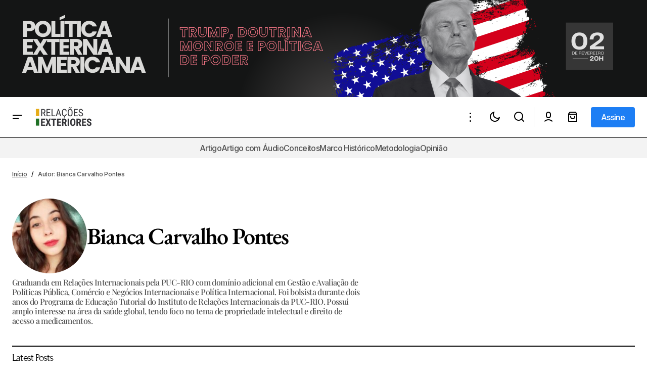

--- FILE ---
content_type: text/html; charset=UTF-8
request_url: https://relacoesexteriores.com.br/analista/bianca-carvalho/
body_size: 38297
content:
<!doctype html>
<html lang="pt-BR" prefix="og: https://ogp.me/ns#">
<head>
	<meta charset="UTF-8" />
	<meta name="viewport" content="width=device-width, initial-scale=1" />
	<link rel="profile" href="https://gmpg.org/xfn/11" />

	
<!-- Author Meta Tags by Molongui Authorship, visit: https://wordpress.org/plugins/molongui-authorship/ -->
<meta name="author" content="Bianca Carvalho Pontes">
<meta property="og:type" content="profile" />
<meta property="og:url" content="https://relacoesexteriores.com.br/analista/bianca-carvalho/" />
<meta property="og:image" content="https://relacoesexteriores.com.br/wp-content/uploads/2022/05/187214546_170041818378325_7374806353479506684_n-96x96.jpg" />
<meta property="og:description" content="Graduanda em Relações Internacionais pela PUC-RIO com domínio adicional em Gestão e Avaliação de Políticas Pública, Comércio e Negócios Internacionais e Política Internacional. Foi bolsista durante dois anos do Programa de Educação Tutorial do Instituto de Relações Internacionais da PUC-RIO. Possui amplo interesse na área da saúde global, tendo foco no tema de propriedade intelectual e direito de acesso a medicamentos." />
<meta property="profile:first_name" content="Bianca" />
<meta property="profile:last_name" content="Carvalho Pontes" />
<meta property="profile:username" content="Bianca Carvalho Pontes" />
<!-- /Molongui Authorship -->


<!-- Otimização para mecanismos de pesquisa pelo Rank Math - https://rankmath.com/ -->
<title>Bianca Carvalho Pontes, Autor em Relações Exteriores</title>
<meta name="robots" content="follow, noindex"/>
<meta property="og:locale" content="pt_BR" />
<meta property="og:type" content="profile" />
<meta property="og:title" content="Bianca Carvalho Pontes, Autor em Relações Exteriores" />
<meta property="og:url" content="https://relacoesexteriores.com.br/analista/bianca-carvalho/" />
<meta property="og:site_name" content="Revista de Relações Internacionais" />
<meta property="og:image" content="https://relacoesexteriores.com.br/wp-content/uploads/2023/02/rev.-rev.-ext1.png" />
<meta property="og:image:secure_url" content="https://relacoesexteriores.com.br/wp-content/uploads/2023/02/rev.-rev.-ext1.png" />
<meta property="og:image:width" content="1200" />
<meta property="og:image:height" content="630" />
<meta property="og:image:type" content="image/png" />
<meta name="twitter:card" content="summary_large_image" />
<meta name="twitter:title" content="Bianca Carvalho Pontes, Autor em Relações Exteriores" />
<meta name="twitter:site" content="@relacoesext" />
<meta name="twitter:image" content="https://relacoesexteriores.com.br/wp-content/uploads/2023/02/rev.-rev.-ext1.png" />
<meta name="twitter:label1" content="Nome" />
<meta name="twitter:data1" content="Bianca Carvalho Pontes" />
<script type="application/ld+json" class="rank-math-schema">{"@context":"https://schema.org","@graph":[{"@type":"NewsMediaOrganization","@id":"https://relacoesexteriores.com.br/#organization","name":"Revista Rela\u00e7\u00f5es Exteriores","url":"https://relacoesexteriores.com.br","sameAs":["https://facebook.com/relacoesexteriores","https://twitter.com/relacoesext"],"email":"guilhermebueno","logo":{"@type":"ImageObject","@id":"https://relacoesexteriores.com.br/#logo","url":"http://relacoesexteriores.com.br/wp-content/uploads/2023/02/R2.png","contentUrl":"http://relacoesexteriores.com.br/wp-content/uploads/2023/02/R2.png","caption":"Revista de Rela\u00e7\u00f5es Internacionais","inLanguage":"pt-BR","width":"512","height":"512"}},{"@type":"WebSite","@id":"https://relacoesexteriores.com.br/#website","url":"https://relacoesexteriores.com.br","name":"Revista de Rela\u00e7\u00f5es Internacionais","alternateName":"Rev. Rev. Ext.","publisher":{"@id":"https://relacoesexteriores.com.br/#organization"},"inLanguage":"pt-BR"},{"@type":"ProfilePage","@id":"https://relacoesexteriores.com.br/analista/bianca-carvalho/#webpage","url":"https://relacoesexteriores.com.br/analista/bianca-carvalho/","name":"Bianca Carvalho Pontes, Autor em Rela\u00e7\u00f5es Exteriores","isPartOf":{"@id":"https://relacoesexteriores.com.br/#website"},"inLanguage":"pt-BR"},{"@type":"Person","name":"Bianca Carvalho Pontes","url":"https://relacoesexteriores.com.br/analista/bianca-carvalho/","@id":"https://relacoesexteriores.com.br/analista/bianca-carvalho/#author","image":{"@type":"ImageObject","url":"https://relacoesexteriores.com.br/wp-content/uploads/2022/05/187214546_170041818378325_7374806353479506684_n-96x96.jpg"},"description":"Graduanda em Rela\u00e7\u00f5es Internacionais pela PUC-RIO com dom\u00ednio adicional em Gest\u00e3o e Avalia\u00e7\u00e3o de Pol\u00edticas P\u00fablica, Com\u00e9rcio e Neg\u00f3cios Internacionais e Pol\u00edtica Internacional. Foi bolsista durante dois anos do Programa de Educa\u00e7\u00e3o Tutorial do Instituto de Rela\u00e7\u00f5es Internacionais da PUC-RIO. Possui amplo interesse na \u00e1rea da sa\u00fade global, tendo foco no tema de propriedade intelectual e direito de acesso a medicamentos."}]}</script>
<!-- /Plugin de SEO Rank Math para WordPress -->

<link rel='dns-prefetch' href='//www.googletagmanager.com' />
<link rel='dns-prefetch' href='//fonts.googleapis.com' />

<link rel="alternate" type="application/rss+xml" title="Feed para Relações Exteriores &raquo;" href="https://relacoesexteriores.com.br/feed/" />
<link rel="alternate" type="application/rss+xml" title="Feed de comentários para Relações Exteriores &raquo;" href="https://relacoesexteriores.com.br/comments/feed/" />
<link rel="alternate" type="application/rss+xml" title="Relações Exteriores &raquo; Feed dos posts para Bianca Carvalho Pontes" href="https://relacoesexteriores.com.br/analista/bianca-carvalho/feed/" />
<style id='wp-img-auto-sizes-contain-inline-css'>
img:is([sizes=auto i],[sizes^="auto," i]){contain-intrinsic-size:3000px 1500px}
/*# sourceURL=wp-img-auto-sizes-contain-inline-css */
</style>
<link rel='stylesheet' id='fluentform-elementor-widget-css' href='https://relacoesexteriores.com.br/wp-content/plugins/fluentform/assets/css/fluent-forms-elementor-widget.css?ver=6.1.14' media='all' />
<link rel='stylesheet' id='hfe-widgets-style-css' href='https://relacoesexteriores.com.br/wp-content/plugins/header-footer-elementor/inc/widgets-css/frontend.css?ver=2.8.2' media='all' />
<link rel='stylesheet' id='hfe-woo-product-grid-css' href='https://relacoesexteriores.com.br/wp-content/plugins/header-footer-elementor/inc/widgets-css/woo-products.css?ver=2.8.2' media='all' />
<style id='wp-emoji-styles-inline-css'>

	img.wp-smiley, img.emoji {
		display: inline !important;
		border: none !important;
		box-shadow: none !important;
		height: 1em !important;
		width: 1em !important;
		margin: 0 0.07em !important;
		vertical-align: -0.1em !important;
		background: none !important;
		padding: 0 !important;
	}
/*# sourceURL=wp-emoji-styles-inline-css */
</style>
<link rel='stylesheet' id='wp-block-library-css' href='https://relacoesexteriores.com.br/wp-includes/css/dist/block-library/style.min.css?ver=6.9' media='all' />
<style id='classic-theme-styles-inline-css'>
/*! This file is auto-generated */
.wp-block-button__link{color:#fff;background-color:#32373c;border-radius:9999px;box-shadow:none;text-decoration:none;padding:calc(.667em + 2px) calc(1.333em + 2px);font-size:1.125em}.wp-block-file__button{background:#32373c;color:#fff;text-decoration:none}
/*# sourceURL=/wp-includes/css/classic-themes.min.css */
</style>
<style id='co-authors-plus-coauthors-style-inline-css'>
.wp-block-co-authors-plus-coauthors.is-layout-flow [class*=wp-block-co-authors-plus]{display:inline}

/*# sourceURL=https://relacoesexteriores.com.br/wp-content/plugins/co-authors-plus/build/blocks/block-coauthors/style-index.css */
</style>
<style id='co-authors-plus-avatar-style-inline-css'>
.wp-block-co-authors-plus-avatar :where(img){height:auto;max-width:100%;vertical-align:bottom}.wp-block-co-authors-plus-coauthors.is-layout-flow .wp-block-co-authors-plus-avatar :where(img){vertical-align:middle}.wp-block-co-authors-plus-avatar:is(.alignleft,.alignright){display:table}.wp-block-co-authors-plus-avatar.aligncenter{display:table;margin-inline:auto}

/*# sourceURL=https://relacoesexteriores.com.br/wp-content/plugins/co-authors-plus/build/blocks/block-coauthor-avatar/style-index.css */
</style>
<style id='co-authors-plus-image-style-inline-css'>
.wp-block-co-authors-plus-image{margin-bottom:0}.wp-block-co-authors-plus-image :where(img){height:auto;max-width:100%;vertical-align:bottom}.wp-block-co-authors-plus-coauthors.is-layout-flow .wp-block-co-authors-plus-image :where(img){vertical-align:middle}.wp-block-co-authors-plus-image:is(.alignfull,.alignwide) :where(img){width:100%}.wp-block-co-authors-plus-image:is(.alignleft,.alignright){display:table}.wp-block-co-authors-plus-image.aligncenter{display:table;margin-inline:auto}

/*# sourceURL=https://relacoesexteriores.com.br/wp-content/plugins/co-authors-plus/build/blocks/block-coauthor-image/style-index.css */
</style>
<link rel='stylesheet' id='wc-memberships-blocks-css' href='https://relacoesexteriores.com.br/wp-content/plugins/woocommerce-memberships/assets/css/blocks/wc-memberships-blocks.min.css?ver=1.27.3' media='all' />
<style id='global-styles-inline-css'>
:root{--wp--preset--aspect-ratio--square: 1;--wp--preset--aspect-ratio--4-3: 4/3;--wp--preset--aspect-ratio--3-4: 3/4;--wp--preset--aspect-ratio--3-2: 3/2;--wp--preset--aspect-ratio--2-3: 2/3;--wp--preset--aspect-ratio--16-9: 16/9;--wp--preset--aspect-ratio--9-16: 9/16;--wp--preset--color--black: #000000;--wp--preset--color--cyan-bluish-gray: #abb8c3;--wp--preset--color--white: #FFFFFF;--wp--preset--color--pale-pink: #f78da7;--wp--preset--color--vivid-red: #cf2e2e;--wp--preset--color--luminous-vivid-orange: #ff6900;--wp--preset--color--luminous-vivid-amber: #fcb900;--wp--preset--color--light-green-cyan: #7bdcb5;--wp--preset--color--vivid-green-cyan: #00d084;--wp--preset--color--pale-cyan-blue: #8ed1fc;--wp--preset--color--vivid-cyan-blue: #0693e3;--wp--preset--color--vivid-purple: #9b51e0;--wp--preset--color--blue: #59BACC;--wp--preset--color--green: #58AD69;--wp--preset--color--orange: #FFBC49;--wp--preset--color--red: #e32c26;--wp--preset--color--gray-50: #f8f9fa;--wp--preset--color--gray-100: #f8f9fb;--wp--preset--color--gray-200: #E0E0E0;--wp--preset--color--primary: #000000;--wp--preset--color--secondary: #525252;--wp--preset--color--layout: #F3F3F3;--wp--preset--color--border: #D9D9D9;--wp--preset--gradient--vivid-cyan-blue-to-vivid-purple: linear-gradient(135deg,rgb(6,147,227) 0%,rgb(155,81,224) 100%);--wp--preset--gradient--light-green-cyan-to-vivid-green-cyan: linear-gradient(135deg,rgb(122,220,180) 0%,rgb(0,208,130) 100%);--wp--preset--gradient--luminous-vivid-amber-to-luminous-vivid-orange: linear-gradient(135deg,rgb(252,185,0) 0%,rgb(255,105,0) 100%);--wp--preset--gradient--luminous-vivid-orange-to-vivid-red: linear-gradient(135deg,rgb(255,105,0) 0%,rgb(207,46,46) 100%);--wp--preset--gradient--very-light-gray-to-cyan-bluish-gray: linear-gradient(135deg,rgb(238,238,238) 0%,rgb(169,184,195) 100%);--wp--preset--gradient--cool-to-warm-spectrum: linear-gradient(135deg,rgb(74,234,220) 0%,rgb(151,120,209) 20%,rgb(207,42,186) 40%,rgb(238,44,130) 60%,rgb(251,105,98) 80%,rgb(254,248,76) 100%);--wp--preset--gradient--blush-light-purple: linear-gradient(135deg,rgb(255,206,236) 0%,rgb(152,150,240) 100%);--wp--preset--gradient--blush-bordeaux: linear-gradient(135deg,rgb(254,205,165) 0%,rgb(254,45,45) 50%,rgb(107,0,62) 100%);--wp--preset--gradient--luminous-dusk: linear-gradient(135deg,rgb(255,203,112) 0%,rgb(199,81,192) 50%,rgb(65,88,208) 100%);--wp--preset--gradient--pale-ocean: linear-gradient(135deg,rgb(255,245,203) 0%,rgb(182,227,212) 50%,rgb(51,167,181) 100%);--wp--preset--gradient--electric-grass: linear-gradient(135deg,rgb(202,248,128) 0%,rgb(113,206,126) 100%);--wp--preset--gradient--midnight: linear-gradient(135deg,rgb(2,3,129) 0%,rgb(40,116,252) 100%);--wp--preset--font-size--small: 13px;--wp--preset--font-size--medium: 20px;--wp--preset--font-size--large: 36px;--wp--preset--font-size--x-large: 42px;--wp--preset--spacing--20: 0.44rem;--wp--preset--spacing--30: 0.67rem;--wp--preset--spacing--40: 1rem;--wp--preset--spacing--50: 1.5rem;--wp--preset--spacing--60: 2.25rem;--wp--preset--spacing--70: 3.38rem;--wp--preset--spacing--80: 5.06rem;--wp--preset--shadow--natural: 6px 6px 9px rgba(0, 0, 0, 0.2);--wp--preset--shadow--deep: 12px 12px 50px rgba(0, 0, 0, 0.4);--wp--preset--shadow--sharp: 6px 6px 0px rgba(0, 0, 0, 0.2);--wp--preset--shadow--outlined: 6px 6px 0px -3px rgb(255, 255, 255), 6px 6px rgb(0, 0, 0);--wp--preset--shadow--crisp: 6px 6px 0px rgb(0, 0, 0);}:root :where(.is-layout-flow) > :first-child{margin-block-start: 0;}:root :where(.is-layout-flow) > :last-child{margin-block-end: 0;}:root :where(.is-layout-flow) > *{margin-block-start: 24px;margin-block-end: 0;}:root :where(.is-layout-constrained) > :first-child{margin-block-start: 0;}:root :where(.is-layout-constrained) > :last-child{margin-block-end: 0;}:root :where(.is-layout-constrained) > *{margin-block-start: 24px;margin-block-end: 0;}:root :where(.is-layout-flex){gap: 24px;}:root :where(.is-layout-grid){gap: 24px;}body .is-layout-flex{display: flex;}.is-layout-flex{flex-wrap: wrap;align-items: center;}.is-layout-flex > :is(*, div){margin: 0;}body .is-layout-grid{display: grid;}.is-layout-grid > :is(*, div){margin: 0;}.has-black-color{color: var(--wp--preset--color--black) !important;}.has-cyan-bluish-gray-color{color: var(--wp--preset--color--cyan-bluish-gray) !important;}.has-white-color{color: var(--wp--preset--color--white) !important;}.has-pale-pink-color{color: var(--wp--preset--color--pale-pink) !important;}.has-vivid-red-color{color: var(--wp--preset--color--vivid-red) !important;}.has-luminous-vivid-orange-color{color: var(--wp--preset--color--luminous-vivid-orange) !important;}.has-luminous-vivid-amber-color{color: var(--wp--preset--color--luminous-vivid-amber) !important;}.has-light-green-cyan-color{color: var(--wp--preset--color--light-green-cyan) !important;}.has-vivid-green-cyan-color{color: var(--wp--preset--color--vivid-green-cyan) !important;}.has-pale-cyan-blue-color{color: var(--wp--preset--color--pale-cyan-blue) !important;}.has-vivid-cyan-blue-color{color: var(--wp--preset--color--vivid-cyan-blue) !important;}.has-vivid-purple-color{color: var(--wp--preset--color--vivid-purple) !important;}.has-blue-color{color: var(--wp--preset--color--blue) !important;}.has-green-color{color: var(--wp--preset--color--green) !important;}.has-orange-color{color: var(--wp--preset--color--orange) !important;}.has-red-color{color: var(--wp--preset--color--red) !important;}.has-gray-50-color{color: var(--wp--preset--color--gray-50) !important;}.has-gray-100-color{color: var(--wp--preset--color--gray-100) !important;}.has-gray-200-color{color: var(--wp--preset--color--gray-200) !important;}.has-primary-color{color: var(--wp--preset--color--primary) !important;}.has-secondary-color{color: var(--wp--preset--color--secondary) !important;}.has-layout-color{color: var(--wp--preset--color--layout) !important;}.has-border-color{color: var(--wp--preset--color--border) !important;}.has-black-background-color{background-color: var(--wp--preset--color--black) !important;}.has-cyan-bluish-gray-background-color{background-color: var(--wp--preset--color--cyan-bluish-gray) !important;}.has-white-background-color{background-color: var(--wp--preset--color--white) !important;}.has-pale-pink-background-color{background-color: var(--wp--preset--color--pale-pink) !important;}.has-vivid-red-background-color{background-color: var(--wp--preset--color--vivid-red) !important;}.has-luminous-vivid-orange-background-color{background-color: var(--wp--preset--color--luminous-vivid-orange) !important;}.has-luminous-vivid-amber-background-color{background-color: var(--wp--preset--color--luminous-vivid-amber) !important;}.has-light-green-cyan-background-color{background-color: var(--wp--preset--color--light-green-cyan) !important;}.has-vivid-green-cyan-background-color{background-color: var(--wp--preset--color--vivid-green-cyan) !important;}.has-pale-cyan-blue-background-color{background-color: var(--wp--preset--color--pale-cyan-blue) !important;}.has-vivid-cyan-blue-background-color{background-color: var(--wp--preset--color--vivid-cyan-blue) !important;}.has-vivid-purple-background-color{background-color: var(--wp--preset--color--vivid-purple) !important;}.has-blue-background-color{background-color: var(--wp--preset--color--blue) !important;}.has-green-background-color{background-color: var(--wp--preset--color--green) !important;}.has-orange-background-color{background-color: var(--wp--preset--color--orange) !important;}.has-red-background-color{background-color: var(--wp--preset--color--red) !important;}.has-gray-50-background-color{background-color: var(--wp--preset--color--gray-50) !important;}.has-gray-100-background-color{background-color: var(--wp--preset--color--gray-100) !important;}.has-gray-200-background-color{background-color: var(--wp--preset--color--gray-200) !important;}.has-primary-background-color{background-color: var(--wp--preset--color--primary) !important;}.has-secondary-background-color{background-color: var(--wp--preset--color--secondary) !important;}.has-layout-background-color{background-color: var(--wp--preset--color--layout) !important;}.has-border-background-color{background-color: var(--wp--preset--color--border) !important;}.has-black-border-color{border-color: var(--wp--preset--color--black) !important;}.has-cyan-bluish-gray-border-color{border-color: var(--wp--preset--color--cyan-bluish-gray) !important;}.has-white-border-color{border-color: var(--wp--preset--color--white) !important;}.has-pale-pink-border-color{border-color: var(--wp--preset--color--pale-pink) !important;}.has-vivid-red-border-color{border-color: var(--wp--preset--color--vivid-red) !important;}.has-luminous-vivid-orange-border-color{border-color: var(--wp--preset--color--luminous-vivid-orange) !important;}.has-luminous-vivid-amber-border-color{border-color: var(--wp--preset--color--luminous-vivid-amber) !important;}.has-light-green-cyan-border-color{border-color: var(--wp--preset--color--light-green-cyan) !important;}.has-vivid-green-cyan-border-color{border-color: var(--wp--preset--color--vivid-green-cyan) !important;}.has-pale-cyan-blue-border-color{border-color: var(--wp--preset--color--pale-cyan-blue) !important;}.has-vivid-cyan-blue-border-color{border-color: var(--wp--preset--color--vivid-cyan-blue) !important;}.has-vivid-purple-border-color{border-color: var(--wp--preset--color--vivid-purple) !important;}.has-blue-border-color{border-color: var(--wp--preset--color--blue) !important;}.has-green-border-color{border-color: var(--wp--preset--color--green) !important;}.has-orange-border-color{border-color: var(--wp--preset--color--orange) !important;}.has-red-border-color{border-color: var(--wp--preset--color--red) !important;}.has-gray-50-border-color{border-color: var(--wp--preset--color--gray-50) !important;}.has-gray-100-border-color{border-color: var(--wp--preset--color--gray-100) !important;}.has-gray-200-border-color{border-color: var(--wp--preset--color--gray-200) !important;}.has-primary-border-color{border-color: var(--wp--preset--color--primary) !important;}.has-secondary-border-color{border-color: var(--wp--preset--color--secondary) !important;}.has-layout-border-color{border-color: var(--wp--preset--color--layout) !important;}.has-border-border-color{border-color: var(--wp--preset--color--border) !important;}.has-vivid-cyan-blue-to-vivid-purple-gradient-background{background: var(--wp--preset--gradient--vivid-cyan-blue-to-vivid-purple) !important;}.has-light-green-cyan-to-vivid-green-cyan-gradient-background{background: var(--wp--preset--gradient--light-green-cyan-to-vivid-green-cyan) !important;}.has-luminous-vivid-amber-to-luminous-vivid-orange-gradient-background{background: var(--wp--preset--gradient--luminous-vivid-amber-to-luminous-vivid-orange) !important;}.has-luminous-vivid-orange-to-vivid-red-gradient-background{background: var(--wp--preset--gradient--luminous-vivid-orange-to-vivid-red) !important;}.has-very-light-gray-to-cyan-bluish-gray-gradient-background{background: var(--wp--preset--gradient--very-light-gray-to-cyan-bluish-gray) !important;}.has-cool-to-warm-spectrum-gradient-background{background: var(--wp--preset--gradient--cool-to-warm-spectrum) !important;}.has-blush-light-purple-gradient-background{background: var(--wp--preset--gradient--blush-light-purple) !important;}.has-blush-bordeaux-gradient-background{background: var(--wp--preset--gradient--blush-bordeaux) !important;}.has-luminous-dusk-gradient-background{background: var(--wp--preset--gradient--luminous-dusk) !important;}.has-pale-ocean-gradient-background{background: var(--wp--preset--gradient--pale-ocean) !important;}.has-electric-grass-gradient-background{background: var(--wp--preset--gradient--electric-grass) !important;}.has-midnight-gradient-background{background: var(--wp--preset--gradient--midnight) !important;}.has-small-font-size{font-size: var(--wp--preset--font-size--small) !important;}.has-medium-font-size{font-size: var(--wp--preset--font-size--medium) !important;}.has-large-font-size{font-size: var(--wp--preset--font-size--large) !important;}.has-x-large-font-size{font-size: var(--wp--preset--font-size--x-large) !important;}
:root :where(.wp-block-pullquote){font-size: 1.5em;line-height: 1.6;}
/*# sourceURL=global-styles-inline-css */
</style>
<link rel='stylesheet' id='tutor-icon-css' href='https://relacoesexteriores.com.br/wp-content/plugins/tutor/assets/css/tutor-icon.min.css?ver=3.9.5' media='all' />
<link rel='stylesheet' id='tutor-css' href='https://relacoesexteriores.com.br/wp-content/plugins/tutor/assets/css/tutor.min.css?ver=3.9.5' media='all' />
<link rel='stylesheet' id='tutor-frontend-css' href='https://relacoesexteriores.com.br/wp-content/plugins/tutor/assets/css/tutor-front.min.css?ver=3.9.5' media='all' />
<style id='tutor-frontend-inline-css'>
.mce-notification.mce-notification-error{display: none !important;}
:root{--tutor-color-primary:#3e64de;--tutor-color-primary-rgb:62, 100, 222;--tutor-color-primary-hover:#395bca;--tutor-color-primary-hover-rgb:57, 91, 202;--tutor-body-color:#212327;--tutor-body-color-rgb:33, 35, 39;--tutor-border-color:#cdcfd5;--tutor-border-color-rgb:205, 207, 213;--tutor-color-gray:#e3e5eb;--tutor-color-gray-rgb:227, 229, 235;}
/*# sourceURL=tutor-frontend-inline-css */
</style>
<link rel='stylesheet' id='tutor-prism-css-css' href='https://relacoesexteriores.com.br/wp-content/plugins/tutor-pro/assets/lib/codesample/prism.css?ver=3.9.5' media='all' />
<link rel='stylesheet' id='tutor-pro-front-css' href='https://relacoesexteriores.com.br/wp-content/plugins/tutor-pro/assets/css/front.css?ver=3.9.5' media='all' />
<link rel='stylesheet' id='tutor-course-bundle-frontend-css' href='https://relacoesexteriores.com.br/wp-content/plugins/tutor-pro/addons/course-bundle/assets/css/frontend.css?ver=3.9.5' media='all' />
<link rel='stylesheet' id='enrollment-frontend-css-css' href='https://relacoesexteriores.com.br/wp-content/plugins/tutor-pro/addons/enrollments/assets/css/enroll.css?ver=3.9.4' media='all' />
<link rel='stylesheet' id='woocommerce-layout-css' href='https://relacoesexteriores.com.br/wp-content/plugins/woocommerce/assets/css/woocommerce-layout.css?ver=10.4.3' media='all' />
<link rel='stylesheet' id='woocommerce-smallscreen-css' href='https://relacoesexteriores.com.br/wp-content/plugins/woocommerce/assets/css/woocommerce-smallscreen.css?ver=10.4.3' media='only screen and (max-width: 768px)' />
<link rel='stylesheet' id='woocommerce-general-css' href='https://relacoesexteriores.com.br/wp-content/plugins/woocommerce/assets/css/woocommerce.css?ver=10.4.3' media='all' />
<style id='woocommerce-inline-inline-css'>
.woocommerce form .form-row .required { visibility: visible; }
/*# sourceURL=woocommerce-inline-inline-css */
</style>
<link rel='stylesheet' id='wpg-main-style-css' href='https://relacoesexteriores.com.br/wp-content/plugins/wp_glossary/assets/css/style.css?ver=2.8' media='all' />
<link rel='stylesheet' id='wpg-tooltipster-style-css' href='https://relacoesexteriores.com.br/wp-content/plugins/wp_glossary/assets/css/tooltipster/tooltipster.css?ver=2.8' media='all' />
<link rel='stylesheet' id='wpg-tooltipster-light-style-css' href='https://relacoesexteriores.com.br/wp-content/plugins/wp_glossary/assets/css/tooltipster/themes/tooltipster-light.css?ver=2.8' media='all' />
<link rel='stylesheet' id='woo_conditional_payments_css-css' href='https://relacoesexteriores.com.br/wp-content/plugins/conditional-payments-for-woocommerce/frontend/css/woo-conditional-payments.css?ver=3.4.1' media='all' />
<link rel='stylesheet' id='hfe-style-css' href='https://relacoesexteriores.com.br/wp-content/plugins/header-footer-elementor/assets/css/header-footer-elementor.css?ver=2.8.2' media='all' />
<link rel='stylesheet' id='elementor-icons-css' href='https://relacoesexteriores.com.br/wp-content/plugins/elementor/assets/lib/eicons/css/elementor-icons.min.css?ver=5.46.0' media='all' />
<link rel='stylesheet' id='elementor-frontend-css' href='https://relacoesexteriores.com.br/wp-content/uploads/elementor/css/custom-frontend.min.css?ver=1769288820' media='all' />
<style id='elementor-frontend-inline-css'>
.elementor-kit-6086{--e-global-color-primary:#6EC1E4;--e-global-color-secondary:#54595F;--e-global-color-text:#7A7A7A;--e-global-color-accent:#61CE70;--e-global-color-8f05a3b:#FFBA11;--e-global-color-dbf3d13:#1E112B;--e-global-color-bd8efd6:#526278;--e-global-color-affc2d0:#472222;--e-global-color-971bb29:#FAFAFA;--e-global-color-ede7585:#000000;--e-global-color-393283d:#75B5FA;--e-global-color-f46e055:#C4E5FB;--e-global-color-f8319b1:#55BB88;--e-global-color-7b3a4b5:#95DB9E;--e-global-color-d24eb6a:#F4D566;--e-global-color-48c17fc:#F8B525;--e-global-color-17ca17c:#1E112B;--e-global-color-f3cb4cc:#EDEDED;--e-global-color-2903333:#262A2B;--e-global-color-4cbdb8a:#D164C4;--e-global-color-9d4a8ab:#0B3A52;--e-global-color-3b13a2a:#DEDEDE;--e-global-color-9dca8e3:#D1E2C4;--e-global-color-df7ec0e:#A6BCC8;--e-global-color-67f5fbe:#2C6C8F;--e-global-color-18b44e7:#292928;--e-global-color-9b75445:#22221F;--e-global-color-af414b3:#5271FF;--e-global-color-0af1dbe:#292727;--e-global-typography-primary-font-family:"Roboto";--e-global-typography-primary-font-weight:600;--e-global-typography-secondary-font-family:"Roboto Slab";--e-global-typography-secondary-font-weight:400;--e-global-typography-text-font-family:"Roboto";--e-global-typography-text-font-weight:400;--e-global-typography-accent-font-family:"Roboto";--e-global-typography-accent-font-weight:500;--e-global-typography-efdbbe2-font-family:"Cinzel";--e-global-typography-efdbbe2-font-size:30px;--e-global-typography-efdbbe2-font-weight:500;--e-global-typography-efdbbe2-line-height:1.2em;--e-global-typography-170ec97-font-family:"Cardo";--e-global-typography-170ec97-font-weight:400;}.elementor-kit-6086 e-page-transition{background-color:#FFBC7D;}.elementor-section.elementor-section-boxed > .elementor-container{max-width:1448px;}.e-con{--container-max-width:1448px;}.elementor-widget:not(:last-child){margin-block-end:40px;}.elementor-element{--widgets-spacing:40px 40px;--widgets-spacing-row:40px;--widgets-spacing-column:40px;}{}h1.entry-title{display:var(--page-title-display);}@media(max-width:1199px){.elementor-section.elementor-section-boxed > .elementor-container{max-width:1200px;}.e-con{--container-max-width:1200px;}}@media(max-width:991px){.elementor-section.elementor-section-boxed > .elementor-container{max-width:992px;}.e-con{--container-max-width:992px;}}@media(max-width:767px){.elementor-kit-6086{--e-global-typography-efdbbe2-font-size:30px;}.elementor-section.elementor-section-boxed > .elementor-container{max-width:576px;}.e-con{--container-max-width:576px;}}
/*# sourceURL=elementor-frontend-inline-css */
</style>
<link rel='stylesheet' id='font-awesome-5-all-css' href='https://relacoesexteriores.com.br/wp-content/plugins/elementor/assets/lib/font-awesome/css/all.min.css?ver=3.34.2' media='all' />
<link rel='stylesheet' id='font-awesome-4-shim-css' href='https://relacoesexteriores.com.br/wp-content/plugins/elementor/assets/lib/font-awesome/css/v4-shims.min.css?ver=3.34.2' media='all' />
<style type="text/css">@font-face {font-family:Open Sans;font-style:normal;font-weight:400;src:url(/cf-fonts/v/open-sans/5.0.20/greek/wght/normal.woff2);unicode-range:U+0370-03FF;font-display:swap;}@font-face {font-family:Open Sans;font-style:normal;font-weight:400;src:url(/cf-fonts/v/open-sans/5.0.20/hebrew/wght/normal.woff2);unicode-range:U+0590-05FF,U+200C-2010,U+20AA,U+25CC,U+FB1D-FB4F;font-display:swap;}@font-face {font-family:Open Sans;font-style:normal;font-weight:400;src:url(/cf-fonts/v/open-sans/5.0.20/vietnamese/wght/normal.woff2);unicode-range:U+0102-0103,U+0110-0111,U+0128-0129,U+0168-0169,U+01A0-01A1,U+01AF-01B0,U+0300-0301,U+0303-0304,U+0308-0309,U+0323,U+0329,U+1EA0-1EF9,U+20AB;font-display:swap;}@font-face {font-family:Open Sans;font-style:normal;font-weight:400;src:url(/cf-fonts/v/open-sans/5.0.20/latin-ext/wght/normal.woff2);unicode-range:U+0100-02AF,U+0304,U+0308,U+0329,U+1E00-1E9F,U+1EF2-1EFF,U+2020,U+20A0-20AB,U+20AD-20CF,U+2113,U+2C60-2C7F,U+A720-A7FF;font-display:swap;}@font-face {font-family:Open Sans;font-style:normal;font-weight:400;src:url(/cf-fonts/v/open-sans/5.0.20/cyrillic/wght/normal.woff2);unicode-range:U+0301,U+0400-045F,U+0490-0491,U+04B0-04B1,U+2116;font-display:swap;}@font-face {font-family:Open Sans;font-style:normal;font-weight:400;src:url(/cf-fonts/v/open-sans/5.0.20/cyrillic-ext/wght/normal.woff2);unicode-range:U+0460-052F,U+1C80-1C88,U+20B4,U+2DE0-2DFF,U+A640-A69F,U+FE2E-FE2F;font-display:swap;}@font-face {font-family:Open Sans;font-style:normal;font-weight:400;src:url(/cf-fonts/v/open-sans/5.0.20/greek-ext/wght/normal.woff2);unicode-range:U+1F00-1FFF;font-display:swap;}@font-face {font-family:Open Sans;font-style:normal;font-weight:400;src:url(/cf-fonts/v/open-sans/5.0.20/latin/wght/normal.woff2);unicode-range:U+0000-00FF,U+0131,U+0152-0153,U+02BB-02BC,U+02C6,U+02DA,U+02DC,U+0304,U+0308,U+0329,U+2000-206F,U+2074,U+20AC,U+2122,U+2191,U+2193,U+2212,U+2215,U+FEFF,U+FFFD;font-display:swap;}@font-face {font-family:Open Sans;font-style:normal;font-weight:600;src:url(/cf-fonts/v/open-sans/5.0.20/greek-ext/wght/normal.woff2);unicode-range:U+1F00-1FFF;font-display:swap;}@font-face {font-family:Open Sans;font-style:normal;font-weight:600;src:url(/cf-fonts/v/open-sans/5.0.20/latin/wght/normal.woff2);unicode-range:U+0000-00FF,U+0131,U+0152-0153,U+02BB-02BC,U+02C6,U+02DA,U+02DC,U+0304,U+0308,U+0329,U+2000-206F,U+2074,U+20AC,U+2122,U+2191,U+2193,U+2212,U+2215,U+FEFF,U+FFFD;font-display:swap;}@font-face {font-family:Open Sans;font-style:normal;font-weight:600;src:url(/cf-fonts/v/open-sans/5.0.20/greek/wght/normal.woff2);unicode-range:U+0370-03FF;font-display:swap;}@font-face {font-family:Open Sans;font-style:normal;font-weight:600;src:url(/cf-fonts/v/open-sans/5.0.20/hebrew/wght/normal.woff2);unicode-range:U+0590-05FF,U+200C-2010,U+20AA,U+25CC,U+FB1D-FB4F;font-display:swap;}@font-face {font-family:Open Sans;font-style:normal;font-weight:600;src:url(/cf-fonts/v/open-sans/5.0.20/vietnamese/wght/normal.woff2);unicode-range:U+0102-0103,U+0110-0111,U+0128-0129,U+0168-0169,U+01A0-01A1,U+01AF-01B0,U+0300-0301,U+0303-0304,U+0308-0309,U+0323,U+0329,U+1EA0-1EF9,U+20AB;font-display:swap;}@font-face {font-family:Open Sans;font-style:normal;font-weight:600;src:url(/cf-fonts/v/open-sans/5.0.20/cyrillic-ext/wght/normal.woff2);unicode-range:U+0460-052F,U+1C80-1C88,U+20B4,U+2DE0-2DFF,U+A640-A69F,U+FE2E-FE2F;font-display:swap;}@font-face {font-family:Open Sans;font-style:normal;font-weight:600;src:url(/cf-fonts/v/open-sans/5.0.20/latin-ext/wght/normal.woff2);unicode-range:U+0100-02AF,U+0304,U+0308,U+0329,U+1E00-1E9F,U+1EF2-1EFF,U+2020,U+20A0-20AB,U+20AD-20CF,U+2113,U+2C60-2C7F,U+A720-A7FF;font-display:swap;}@font-face {font-family:Open Sans;font-style:normal;font-weight:600;src:url(/cf-fonts/v/open-sans/5.0.20/cyrillic/wght/normal.woff2);unicode-range:U+0301,U+0400-045F,U+0490-0491,U+04B0-04B1,U+2116;font-display:swap;}</style>
<link rel='stylesheet' id='wc-memberships-frontend-css' href='https://relacoesexteriores.com.br/wp-content/plugins/woocommerce-memberships/assets/css/frontend/wc-memberships-frontend.min.css?ver=1.27.3' media='all' />
<style id='cs-elementor-editor-inline-css'>
:root {  --cs-desktop-container: 1448px; --cs-laptop-container: 1200px; --cs-tablet-container: 992px; --cs-mobile-container: 576px; }
/*# sourceURL=cs-elementor-editor-inline-css */
</style>
<link rel='stylesheet' id='csco_css_wc-css' href='https://relacoesexteriores.com.br/wp-content/themes/maag/assets/css/woocommerce.css?ver=1.1.0' media='all' />
<style id='csco_css_wc-inline-css'>
:root {
		--cs-wc-label-products: "Produtos";
		--cs-wc-label-cart: "Carrinho";
		--cs-wc-label-delete: "Apagar";
	}
/*# sourceURL=csco_css_wc-inline-css */
</style>
<link rel='stylesheet' id='tablepress-default-css' href='https://relacoesexteriores.com.br/wp-content/plugins/tablepress/css/build/default.css?ver=3.2.6' media='all' />
<link rel='stylesheet' id='hfe-elementor-icons-css' href='https://relacoesexteriores.com.br/wp-content/plugins/elementor/assets/lib/eicons/css/elementor-icons.min.css?ver=5.34.0' media='all' />
<link rel='stylesheet' id='hfe-icons-list-css' href='https://relacoesexteriores.com.br/wp-content/plugins/elementor/assets/css/widget-icon-list.min.css?ver=3.24.3' media='all' />
<link rel='stylesheet' id='hfe-social-icons-css' href='https://relacoesexteriores.com.br/wp-content/plugins/elementor/assets/css/widget-social-icons.min.css?ver=3.24.0' media='all' />
<link rel='stylesheet' id='hfe-social-share-icons-brands-css' href='https://relacoesexteriores.com.br/wp-content/plugins/elementor/assets/lib/font-awesome/css/brands.css?ver=5.15.3' media='all' />
<link rel='stylesheet' id='hfe-social-share-icons-fontawesome-css' href='https://relacoesexteriores.com.br/wp-content/plugins/elementor/assets/lib/font-awesome/css/fontawesome.css?ver=5.15.3' media='all' />
<link rel='stylesheet' id='hfe-nav-menu-icons-css' href='https://relacoesexteriores.com.br/wp-content/plugins/elementor/assets/lib/font-awesome/css/solid.css?ver=5.15.3' media='all' />
<link rel='stylesheet' id='hfe-widget-blockquote-css' href='https://relacoesexteriores.com.br/wp-content/plugins/elementor-pro/assets/css/widget-blockquote.min.css?ver=3.25.0' media='all' />
<link rel='stylesheet' id='hfe-mega-menu-css' href='https://relacoesexteriores.com.br/wp-content/plugins/elementor-pro/assets/css/widget-mega-menu.min.css?ver=3.26.2' media='all' />
<link rel='stylesheet' id='hfe-nav-menu-widget-css' href='https://relacoesexteriores.com.br/wp-content/plugins/elementor-pro/assets/css/widget-nav-menu.min.css?ver=3.26.0' media='all' />
<link rel='stylesheet' id='csco-styles-css' href='https://relacoesexteriores.com.br/wp-content/themes/maag/style.css?ver=1.1.0' media='all' />
<style id='csco-styles-inline-css'>

:root {
	/* Base Font */
	--cs-font-base-family: Inter;
	--cs-font-base-size: 1rem;
	--cs-font-base-weight: 400;
	--cs-font-base-style: normal;
	--cs-font-base-letter-spacing: normal;
	--cs-font-base-line-height: 1.5;

	/* Primary Font */
	--cs-font-primary-family: Inter;
	--cs-font-primary-size: 1rem;
	--cs-font-primary-weight: 500;
	--cs-font-primary-style: normal;
	--cs-font-primary-letter-spacing: -0.04em;
	--cs-font-primary-text-transform: none;
	--cs-font-primary-line-height: 1.4;

	/* Secondary Font */
	--cs-font-secondary-family: Inter;
	--cs-font-secondary-size: 0.75rem;
	--cs-font-secondary-weight: 500;
	--cs-font-secondary-style: normal;
	--cs-font-secondary-letter-spacing: -0.02em;
	--cs-font-secondary-text-transform: none;
	--cs-font-secondary-line-height: 1.2;

	/* Section Headings Font */
	--cs-font-section-headings-family: Forum;
	--cs-font-section-headings-size: 1.25rem;
	--cs-font-section-headings-weight: 400;
	--cs-font-section-headings-style: normal;
	--cs-font-section-headings-letter-spacing: -0.04em;
	--cs-font-section-headings-text-transform: none;
	--cs-font-section-headings-line-height: 1.1;

	/* Post Title Font Size */
	--cs-font-post-title-family: Forum;
	--cs-font-post-title-weight: 400;
	--cs-font-post-title-size: 2.875rem;
	--cs-font-post-title-letter-spacing: -0.04em;
	--cs-font-post-title-text-transform: none;
	--cs-font-post-title-line-height: 1.1;

	/* Post Subbtitle */
	--cs-font-post-subtitle-family: Playfair Display;
	--cs-font-post-subtitle-weight: 500;
	--cs-font-post-subtitle-size: 1rem;
	--cs-font-post-subtitle-letter-spacing: -0.04em;
	--cs-font-post-subtitle-line-height: 1.2;

	/* Post Category Font */
	--cs-font-category-family: Inter;
	--cs-font-category-size: 0.75rem;
	--cs-font-category-weight: 500;
	--cs-font-category-style: normal;
	--cs-font-category-letter-spacing: -0.02em;
	--cs-font-category-text-transform: none;
	--cs-font-category-line-height: 1.2;

	/* Post Meta Font */
	--cs-font-post-meta-family: Inter;
	--cs-font-post-meta-size: 0.75rem;
	--cs-font-post-meta-weight: 500;
	--cs-font-post-meta-style: normal;
	--cs-font-post-meta-letter-spacing: -0.02em;
	--cs-font-post-meta-text-transform: none;
	--cs-font-post-meta-line-height: 1.2;

	/* Post Content */
	--cs-font-post-content-family: Inter;
	--cs-font-post-content-weight: 400;
	--cs-font-post-content-size: 1.25rem;
	--cs-font-post-content-letter-spacing: normal;
	--cs-font-post-content-line-height: 1.8;

	/* Input Font */
	--cs-font-input-family: Inter;
	--cs-font-input-size: 0.875rem;
	--cs-font-input-weight: 500;
	--cs-font-input-style: normal;
	--cs-font-input-line-height: 1.4;
	--cs-font-input-letter-spacing: -0.04em;
	--cs-font-input-text-transform: none;

	/* Entry Title Font Size */
	--cs-font-entry-title-family: Forum;
	--cs-font-entry-title-weight: 400;
	--cs-font-entry-title-style: normal;
	--cs-font-entry-title-letter-spacing: -0.04em;
	--cs-font-entry-title-line-height: 1.1;
	--cs-font-entry-title-text-transform: none;

	/* Entry Excerpt */
	--cs-font-entry-excerpt-family: Inter;
	--cs-font-entry-excerpt-weight: 500;
	--cs-font-entry-excerpt-size: 1rem;
	--cs-font-entry-excerpt-letter-spacing: -0.04em;
	--cs-font-entry-excerpt-line-height: 1.4;

	/* Logos --------------- */

	/* Main Logo */
	--cs-font-main-logo-family: Inter;
	--cs-font-main-logo-size: 1.375rem;
	--cs-font-main-logo-weight: 700;
	--cs-font-main-logo-style: normal;
	--cs-font-main-logo-letter-spacing: -0.02em;
	--cs-font-main-logo-text-transform: none;

	/* Mobile Logo */
	--cs-font-mobile-logo-family: Inter;
	--cs-font-mobile-logo-size: 1.375rem;
	--cs-font-mobile-logo-weight: 700;
	--cs-font-mobile-logo-style: normal;
	--cs-font-mobile-logo-letter-spacing: -0.02em;
	--cs-font-mobile-logo-text-transform: none;

	/* Footer Logo */
	--cs-font-footer-logo-family: Inter;
	--cs-font-footer-logo-size: 1.375rem;
	--cs-font-footer-logo-weight: 700;
	--cs-font-footer-logo-style: normal;
	--cs-font-footer-logo-letter-spacing: -0.02em;
	--cs-font-footer-logo-text-transform: none;

	/* Headings --------------- */

	/* Headings */
	--cs-font-headings-family: EB Garamond;
	--cs-font-headings-weight: 600;
	--cs-font-headings-style: normal;
	--cs-font-headings-line-height: 1.1;
	--cs-font-headings-letter-spacing: -0.04em;
	--cs-font-headings-text-transform: none;

	/* Menu Font --------------- */

	/* Menu */
	/* Used for main top level menu elements. */
	--cs-font-menu-family: Familjen Grotesk;
	--cs-font-menu-size: 1.5rem;
	--cs-font-menu-weight: 700;
	--cs-font-menu-style: normal;
	--cs-font-menu-letter-spacing: -0.04em;
	--cs-font-menu-text-transform: none;
	--cs-font-menu-line-height: 1.1;

	/* Submenu Font */
	/* Used for submenu elements. */
	--cs-font-submenu-family: Inter;
	--cs-font-submenu-size: 1rem;
	--cs-font-submenu-weight: 500;
	--cs-font-submenu-style: normal;
	--cs-font-submenu-letter-spacing: -0.04em;
	--cs-font-submenu-text-transform: none;
	--cs-font-submenu-line-height: 1.4;

	/* Footer Menu */
	--cs-font-footer-menu-family: Familjen Grotesk;
	--cs-font-footer-menu-size: 1.25rem;
	--cs-font-footer-menu-weight: 600;
	--cs-font-footer-menu-style: normal;
	--cs-font-footer-menu-letter-spacing: -0.04em;
	--cs-font-footer-menu-text-transform: none;
	--cs-font-footer-menu-line-height: 1.1;

	/* Footer Submenu Font */
	--cs-font-footer-submenu-family: Inter;
	--cs-font-footer-submenu-size: 1rem;
	--cs-font-footer-submenu-weight: 500;
	--cs-font-footer-submenu-style: normal;
	--cs-font-footer-submenu-letter-spacing: -0.04em;
	--cs-font-footer-submenu-text-transform: none;
	--cs-font-footer-submenu-line-height: 1.2;

	/* Bottombar Menu Font */
	--cs-font-bottombar-menu-family: Inter;
	--cs-font-bottombar-menu-size: 1rem;
	--cs-font-bottombar-menu-weight: 500;
	--cs-font-bottombar-menu-style: normal;
	--cs-font-bottombar-menu-letter-spacing: -0.04em;
	--cs-font-bottombar-menu-text-transform: none;
	--cs-font-bottombar-menu-line-height: 1.2;
}

/*# sourceURL=csco-styles-inline-css */
</style>
<link rel='stylesheet' id='7a99f7bfbb82b605adbf48fa47d45d41-css' href='https://fonts.googleapis.com/css?family=Inter%3A400%2C400i%2C700%2C700i%2C500&#038;subset=latin%2Clatin-ext%2Ccyrillic%2Ccyrillic-ext%2Cvietnamese&#038;display=swap&#038;ver=1.1.0' media='all' />
<style type="text/css">@font-face {font-family:Forum;font-style:normal;font-weight:400;src:url(/cf-fonts/s/forum/5.0.18/latin/400/normal.woff2);unicode-range:U+0000-00FF,U+0131,U+0152-0153,U+02BB-02BC,U+02C6,U+02DA,U+02DC,U+0304,U+0308,U+0329,U+2000-206F,U+2074,U+20AC,U+2122,U+2191,U+2193,U+2212,U+2215,U+FEFF,U+FFFD;font-display:swap;}@font-face {font-family:Forum;font-style:normal;font-weight:400;src:url(/cf-fonts/s/forum/5.0.18/latin-ext/400/normal.woff2);unicode-range:U+0100-02AF,U+0304,U+0308,U+0329,U+1E00-1E9F,U+1EF2-1EFF,U+2020,U+20A0-20AB,U+20AD-20CF,U+2113,U+2C60-2C7F,U+A720-A7FF;font-display:swap;}@font-face {font-family:Forum;font-style:normal;font-weight:400;src:url(/cf-fonts/s/forum/5.0.18/cyrillic/400/normal.woff2);unicode-range:U+0301,U+0400-045F,U+0490-0491,U+04B0-04B1,U+2116;font-display:swap;}@font-face {font-family:Forum;font-style:normal;font-weight:400;src:url(/cf-fonts/s/forum/5.0.18/cyrillic-ext/400/normal.woff2);unicode-range:U+0460-052F,U+1C80-1C88,U+20B4,U+2DE0-2DFF,U+A640-A69F,U+FE2E-FE2F;font-display:swap;}</style>
<style type="text/css">@font-face {font-family:Playfair Display;font-style:normal;font-weight:500;src:url(/cf-fonts/s/playfair-display/5.0.18/latin/500/normal.woff2);unicode-range:U+0000-00FF,U+0131,U+0152-0153,U+02BB-02BC,U+02C6,U+02DA,U+02DC,U+0304,U+0308,U+0329,U+2000-206F,U+2074,U+20AC,U+2122,U+2191,U+2193,U+2212,U+2215,U+FEFF,U+FFFD;font-display:swap;}@font-face {font-family:Playfair Display;font-style:normal;font-weight:500;src:url(/cf-fonts/s/playfair-display/5.0.18/vietnamese/500/normal.woff2);unicode-range:U+0102-0103,U+0110-0111,U+0128-0129,U+0168-0169,U+01A0-01A1,U+01AF-01B0,U+0300-0301,U+0303-0304,U+0308-0309,U+0323,U+0329,U+1EA0-1EF9,U+20AB;font-display:swap;}@font-face {font-family:Playfair Display;font-style:normal;font-weight:500;src:url(/cf-fonts/s/playfair-display/5.0.18/cyrillic/500/normal.woff2);unicode-range:U+0301,U+0400-045F,U+0490-0491,U+04B0-04B1,U+2116;font-display:swap;}@font-face {font-family:Playfair Display;font-style:normal;font-weight:500;src:url(/cf-fonts/s/playfair-display/5.0.18/latin-ext/500/normal.woff2);unicode-range:U+0100-02AF,U+0304,U+0308,U+0329,U+1E00-1E9F,U+1EF2-1EFF,U+2020,U+20A0-20AB,U+20AD-20CF,U+2113,U+2C60-2C7F,U+A720-A7FF;font-display:swap;}@font-face {font-family:Playfair Display;font-style:normal;font-weight:400;src:url(/cf-fonts/s/playfair-display/5.0.18/vietnamese/400/normal.woff2);unicode-range:U+0102-0103,U+0110-0111,U+0128-0129,U+0168-0169,U+01A0-01A1,U+01AF-01B0,U+0300-0301,U+0303-0304,U+0308-0309,U+0323,U+0329,U+1EA0-1EF9,U+20AB;font-display:swap;}@font-face {font-family:Playfair Display;font-style:normal;font-weight:400;src:url(/cf-fonts/s/playfair-display/5.0.18/cyrillic/400/normal.woff2);unicode-range:U+0301,U+0400-045F,U+0490-0491,U+04B0-04B1,U+2116;font-display:swap;}@font-face {font-family:Playfair Display;font-style:normal;font-weight:400;src:url(/cf-fonts/s/playfair-display/5.0.18/latin/400/normal.woff2);unicode-range:U+0000-00FF,U+0131,U+0152-0153,U+02BB-02BC,U+02C6,U+02DA,U+02DC,U+0304,U+0308,U+0329,U+2000-206F,U+2074,U+20AC,U+2122,U+2191,U+2193,U+2212,U+2215,U+FEFF,U+FFFD;font-display:swap;}@font-face {font-family:Playfair Display;font-style:normal;font-weight:400;src:url(/cf-fonts/s/playfair-display/5.0.18/latin-ext/400/normal.woff2);unicode-range:U+0100-02AF,U+0304,U+0308,U+0329,U+1E00-1E9F,U+1EF2-1EFF,U+2020,U+20A0-20AB,U+20AD-20CF,U+2113,U+2C60-2C7F,U+A720-A7FF;font-display:swap;}@font-face {font-family:Playfair Display;font-style:italic;font-weight:400;src:url(/cf-fonts/s/playfair-display/5.0.18/latin/400/italic.woff2);unicode-range:U+0000-00FF,U+0131,U+0152-0153,U+02BB-02BC,U+02C6,U+02DA,U+02DC,U+0304,U+0308,U+0329,U+2000-206F,U+2074,U+20AC,U+2122,U+2191,U+2193,U+2212,U+2215,U+FEFF,U+FFFD;font-display:swap;}@font-face {font-family:Playfair Display;font-style:italic;font-weight:400;src:url(/cf-fonts/s/playfair-display/5.0.18/cyrillic/400/italic.woff2);unicode-range:U+0301,U+0400-045F,U+0490-0491,U+04B0-04B1,U+2116;font-display:swap;}@font-face {font-family:Playfair Display;font-style:italic;font-weight:400;src:url(/cf-fonts/s/playfair-display/5.0.18/latin-ext/400/italic.woff2);unicode-range:U+0100-02AF,U+0304,U+0308,U+0329,U+1E00-1E9F,U+1EF2-1EFF,U+2020,U+20A0-20AB,U+20AD-20CF,U+2113,U+2C60-2C7F,U+A720-A7FF;font-display:swap;}@font-face {font-family:Playfair Display;font-style:italic;font-weight:400;src:url(/cf-fonts/s/playfair-display/5.0.18/vietnamese/400/italic.woff2);unicode-range:U+0102-0103,U+0110-0111,U+0128-0129,U+0168-0169,U+01A0-01A1,U+01AF-01B0,U+0300-0301,U+0303-0304,U+0308-0309,U+0323,U+0329,U+1EA0-1EF9,U+20AB;font-display:swap;}@font-face {font-family:Playfair Display;font-style:normal;font-weight:700;src:url(/cf-fonts/s/playfair-display/5.0.18/latin/700/normal.woff2);unicode-range:U+0000-00FF,U+0131,U+0152-0153,U+02BB-02BC,U+02C6,U+02DA,U+02DC,U+0304,U+0308,U+0329,U+2000-206F,U+2074,U+20AC,U+2122,U+2191,U+2193,U+2212,U+2215,U+FEFF,U+FFFD;font-display:swap;}@font-face {font-family:Playfair Display;font-style:normal;font-weight:700;src:url(/cf-fonts/s/playfair-display/5.0.18/latin-ext/700/normal.woff2);unicode-range:U+0100-02AF,U+0304,U+0308,U+0329,U+1E00-1E9F,U+1EF2-1EFF,U+2020,U+20A0-20AB,U+20AD-20CF,U+2113,U+2C60-2C7F,U+A720-A7FF;font-display:swap;}@font-face {font-family:Playfair Display;font-style:normal;font-weight:700;src:url(/cf-fonts/s/playfair-display/5.0.18/vietnamese/700/normal.woff2);unicode-range:U+0102-0103,U+0110-0111,U+0128-0129,U+0168-0169,U+01A0-01A1,U+01AF-01B0,U+0300-0301,U+0303-0304,U+0308-0309,U+0323,U+0329,U+1EA0-1EF9,U+20AB;font-display:swap;}@font-face {font-family:Playfair Display;font-style:normal;font-weight:700;src:url(/cf-fonts/s/playfair-display/5.0.18/cyrillic/700/normal.woff2);unicode-range:U+0301,U+0400-045F,U+0490-0491,U+04B0-04B1,U+2116;font-display:swap;}@font-face {font-family:Playfair Display;font-style:italic;font-weight:700;src:url(/cf-fonts/s/playfair-display/5.0.18/latin/700/italic.woff2);unicode-range:U+0000-00FF,U+0131,U+0152-0153,U+02BB-02BC,U+02C6,U+02DA,U+02DC,U+0304,U+0308,U+0329,U+2000-206F,U+2074,U+20AC,U+2122,U+2191,U+2193,U+2212,U+2215,U+FEFF,U+FFFD;font-display:swap;}@font-face {font-family:Playfair Display;font-style:italic;font-weight:700;src:url(/cf-fonts/s/playfair-display/5.0.18/vietnamese/700/italic.woff2);unicode-range:U+0102-0103,U+0110-0111,U+0128-0129,U+0168-0169,U+01A0-01A1,U+01AF-01B0,U+0300-0301,U+0303-0304,U+0308-0309,U+0323,U+0329,U+1EA0-1EF9,U+20AB;font-display:swap;}@font-face {font-family:Playfair Display;font-style:italic;font-weight:700;src:url(/cf-fonts/s/playfair-display/5.0.18/cyrillic/700/italic.woff2);unicode-range:U+0301,U+0400-045F,U+0490-0491,U+04B0-04B1,U+2116;font-display:swap;}@font-face {font-family:Playfair Display;font-style:italic;font-weight:700;src:url(/cf-fonts/s/playfair-display/5.0.18/latin-ext/700/italic.woff2);unicode-range:U+0100-02AF,U+0304,U+0308,U+0329,U+1E00-1E9F,U+1EF2-1EFF,U+2020,U+20A0-20AB,U+20AD-20CF,U+2113,U+2C60-2C7F,U+A720-A7FF;font-display:swap;}</style>
<style type="text/css">@font-face {font-family:EB Garamond;font-style:normal;font-weight:600;src:url(/cf-fonts/s/eb-garamond/5.0.16/latin-ext/600/normal.woff2);unicode-range:U+0100-02AF,U+0304,U+0308,U+0329,U+1E00-1E9F,U+1EF2-1EFF,U+2020,U+20A0-20AB,U+20AD-20CF,U+2113,U+2C60-2C7F,U+A720-A7FF;font-display:swap;}@font-face {font-family:EB Garamond;font-style:normal;font-weight:600;src:url(/cf-fonts/s/eb-garamond/5.0.16/cyrillic/600/normal.woff2);unicode-range:U+0301,U+0400-045F,U+0490-0491,U+04B0-04B1,U+2116;font-display:swap;}@font-face {font-family:EB Garamond;font-style:normal;font-weight:600;src:url(/cf-fonts/s/eb-garamond/5.0.16/cyrillic-ext/600/normal.woff2);unicode-range:U+0460-052F,U+1C80-1C88,U+20B4,U+2DE0-2DFF,U+A640-A69F,U+FE2E-FE2F;font-display:swap;}@font-face {font-family:EB Garamond;font-style:normal;font-weight:600;src:url(/cf-fonts/s/eb-garamond/5.0.16/greek-ext/600/normal.woff2);unicode-range:U+1F00-1FFF;font-display:swap;}@font-face {font-family:EB Garamond;font-style:normal;font-weight:600;src:url(/cf-fonts/s/eb-garamond/5.0.16/vietnamese/600/normal.woff2);unicode-range:U+0102-0103,U+0110-0111,U+0128-0129,U+0168-0169,U+01A0-01A1,U+01AF-01B0,U+0300-0301,U+0303-0304,U+0308-0309,U+0323,U+0329,U+1EA0-1EF9,U+20AB;font-display:swap;}@font-face {font-family:EB Garamond;font-style:normal;font-weight:600;src:url(/cf-fonts/s/eb-garamond/5.0.16/greek/600/normal.woff2);unicode-range:U+0370-03FF;font-display:swap;}@font-face {font-family:EB Garamond;font-style:normal;font-weight:600;src:url(/cf-fonts/s/eb-garamond/5.0.16/latin/600/normal.woff2);unicode-range:U+0000-00FF,U+0131,U+0152-0153,U+02BB-02BC,U+02C6,U+02DA,U+02DC,U+0304,U+0308,U+0329,U+2000-206F,U+2074,U+20AC,U+2122,U+2191,U+2193,U+2212,U+2215,U+FEFF,U+FFFD;font-display:swap;}@font-face {font-family:EB Garamond;font-style:normal;font-weight:400;src:url(/cf-fonts/s/eb-garamond/5.0.16/cyrillic-ext/400/normal.woff2);unicode-range:U+0460-052F,U+1C80-1C88,U+20B4,U+2DE0-2DFF,U+A640-A69F,U+FE2E-FE2F;font-display:swap;}@font-face {font-family:EB Garamond;font-style:normal;font-weight:400;src:url(/cf-fonts/s/eb-garamond/5.0.16/latin/400/normal.woff2);unicode-range:U+0000-00FF,U+0131,U+0152-0153,U+02BB-02BC,U+02C6,U+02DA,U+02DC,U+0304,U+0308,U+0329,U+2000-206F,U+2074,U+20AC,U+2122,U+2191,U+2193,U+2212,U+2215,U+FEFF,U+FFFD;font-display:swap;}@font-face {font-family:EB Garamond;font-style:normal;font-weight:400;src:url(/cf-fonts/s/eb-garamond/5.0.16/greek-ext/400/normal.woff2);unicode-range:U+1F00-1FFF;font-display:swap;}@font-face {font-family:EB Garamond;font-style:normal;font-weight:400;src:url(/cf-fonts/s/eb-garamond/5.0.16/latin-ext/400/normal.woff2);unicode-range:U+0100-02AF,U+0304,U+0308,U+0329,U+1E00-1E9F,U+1EF2-1EFF,U+2020,U+20A0-20AB,U+20AD-20CF,U+2113,U+2C60-2C7F,U+A720-A7FF;font-display:swap;}@font-face {font-family:EB Garamond;font-style:normal;font-weight:400;src:url(/cf-fonts/s/eb-garamond/5.0.16/greek/400/normal.woff2);unicode-range:U+0370-03FF;font-display:swap;}@font-face {font-family:EB Garamond;font-style:normal;font-weight:400;src:url(/cf-fonts/s/eb-garamond/5.0.16/cyrillic/400/normal.woff2);unicode-range:U+0301,U+0400-045F,U+0490-0491,U+04B0-04B1,U+2116;font-display:swap;}@font-face {font-family:EB Garamond;font-style:normal;font-weight:400;src:url(/cf-fonts/s/eb-garamond/5.0.16/vietnamese/400/normal.woff2);unicode-range:U+0102-0103,U+0110-0111,U+0128-0129,U+0168-0169,U+01A0-01A1,U+01AF-01B0,U+0300-0301,U+0303-0304,U+0308-0309,U+0323,U+0329,U+1EA0-1EF9,U+20AB;font-display:swap;}@font-face {font-family:EB Garamond;font-style:italic;font-weight:400;src:url(/cf-fonts/s/eb-garamond/5.0.16/cyrillic/400/italic.woff2);unicode-range:U+0301,U+0400-045F,U+0490-0491,U+04B0-04B1,U+2116;font-display:swap;}@font-face {font-family:EB Garamond;font-style:italic;font-weight:400;src:url(/cf-fonts/s/eb-garamond/5.0.16/latin-ext/400/italic.woff2);unicode-range:U+0100-02AF,U+0304,U+0308,U+0329,U+1E00-1E9F,U+1EF2-1EFF,U+2020,U+20A0-20AB,U+20AD-20CF,U+2113,U+2C60-2C7F,U+A720-A7FF;font-display:swap;}@font-face {font-family:EB Garamond;font-style:italic;font-weight:400;src:url(/cf-fonts/s/eb-garamond/5.0.16/vietnamese/400/italic.woff2);unicode-range:U+0102-0103,U+0110-0111,U+0128-0129,U+0168-0169,U+01A0-01A1,U+01AF-01B0,U+0300-0301,U+0303-0304,U+0308-0309,U+0323,U+0329,U+1EA0-1EF9,U+20AB;font-display:swap;}@font-face {font-family:EB Garamond;font-style:italic;font-weight:400;src:url(/cf-fonts/s/eb-garamond/5.0.16/latin/400/italic.woff2);unicode-range:U+0000-00FF,U+0131,U+0152-0153,U+02BB-02BC,U+02C6,U+02DA,U+02DC,U+0304,U+0308,U+0329,U+2000-206F,U+2074,U+20AC,U+2122,U+2191,U+2193,U+2212,U+2215,U+FEFF,U+FFFD;font-display:swap;}@font-face {font-family:EB Garamond;font-style:italic;font-weight:400;src:url(/cf-fonts/s/eb-garamond/5.0.16/cyrillic-ext/400/italic.woff2);unicode-range:U+0460-052F,U+1C80-1C88,U+20B4,U+2DE0-2DFF,U+A640-A69F,U+FE2E-FE2F;font-display:swap;}@font-face {font-family:EB Garamond;font-style:italic;font-weight:400;src:url(/cf-fonts/s/eb-garamond/5.0.16/greek/400/italic.woff2);unicode-range:U+0370-03FF;font-display:swap;}@font-face {font-family:EB Garamond;font-style:italic;font-weight:400;src:url(/cf-fonts/s/eb-garamond/5.0.16/greek-ext/400/italic.woff2);unicode-range:U+1F00-1FFF;font-display:swap;}@font-face {font-family:EB Garamond;font-style:normal;font-weight:500;src:url(/cf-fonts/s/eb-garamond/5.0.16/cyrillic-ext/500/normal.woff2);unicode-range:U+0460-052F,U+1C80-1C88,U+20B4,U+2DE0-2DFF,U+A640-A69F,U+FE2E-FE2F;font-display:swap;}@font-face {font-family:EB Garamond;font-style:normal;font-weight:500;src:url(/cf-fonts/s/eb-garamond/5.0.16/latin-ext/500/normal.woff2);unicode-range:U+0100-02AF,U+0304,U+0308,U+0329,U+1E00-1E9F,U+1EF2-1EFF,U+2020,U+20A0-20AB,U+20AD-20CF,U+2113,U+2C60-2C7F,U+A720-A7FF;font-display:swap;}@font-face {font-family:EB Garamond;font-style:normal;font-weight:500;src:url(/cf-fonts/s/eb-garamond/5.0.16/vietnamese/500/normal.woff2);unicode-range:U+0102-0103,U+0110-0111,U+0128-0129,U+0168-0169,U+01A0-01A1,U+01AF-01B0,U+0300-0301,U+0303-0304,U+0308-0309,U+0323,U+0329,U+1EA0-1EF9,U+20AB;font-display:swap;}@font-face {font-family:EB Garamond;font-style:normal;font-weight:500;src:url(/cf-fonts/s/eb-garamond/5.0.16/greek-ext/500/normal.woff2);unicode-range:U+1F00-1FFF;font-display:swap;}@font-face {font-family:EB Garamond;font-style:normal;font-weight:500;src:url(/cf-fonts/s/eb-garamond/5.0.16/cyrillic/500/normal.woff2);unicode-range:U+0301,U+0400-045F,U+0490-0491,U+04B0-04B1,U+2116;font-display:swap;}@font-face {font-family:EB Garamond;font-style:normal;font-weight:500;src:url(/cf-fonts/s/eb-garamond/5.0.16/latin/500/normal.woff2);unicode-range:U+0000-00FF,U+0131,U+0152-0153,U+02BB-02BC,U+02C6,U+02DA,U+02DC,U+0304,U+0308,U+0329,U+2000-206F,U+2074,U+20AC,U+2122,U+2191,U+2193,U+2212,U+2215,U+FEFF,U+FFFD;font-display:swap;}@font-face {font-family:EB Garamond;font-style:normal;font-weight:500;src:url(/cf-fonts/s/eb-garamond/5.0.16/greek/500/normal.woff2);unicode-range:U+0370-03FF;font-display:swap;}@font-face {font-family:EB Garamond;font-style:italic;font-weight:500;src:url(/cf-fonts/s/eb-garamond/5.0.16/cyrillic/500/italic.woff2);unicode-range:U+0301,U+0400-045F,U+0490-0491,U+04B0-04B1,U+2116;font-display:swap;}@font-face {font-family:EB Garamond;font-style:italic;font-weight:500;src:url(/cf-fonts/s/eb-garamond/5.0.16/latin/500/italic.woff2);unicode-range:U+0000-00FF,U+0131,U+0152-0153,U+02BB-02BC,U+02C6,U+02DA,U+02DC,U+0304,U+0308,U+0329,U+2000-206F,U+2074,U+20AC,U+2122,U+2191,U+2193,U+2212,U+2215,U+FEFF,U+FFFD;font-display:swap;}@font-face {font-family:EB Garamond;font-style:italic;font-weight:500;src:url(/cf-fonts/s/eb-garamond/5.0.16/latin-ext/500/italic.woff2);unicode-range:U+0100-02AF,U+0304,U+0308,U+0329,U+1E00-1E9F,U+1EF2-1EFF,U+2020,U+20A0-20AB,U+20AD-20CF,U+2113,U+2C60-2C7F,U+A720-A7FF;font-display:swap;}@font-face {font-family:EB Garamond;font-style:italic;font-weight:500;src:url(/cf-fonts/s/eb-garamond/5.0.16/greek-ext/500/italic.woff2);unicode-range:U+1F00-1FFF;font-display:swap;}@font-face {font-family:EB Garamond;font-style:italic;font-weight:500;src:url(/cf-fonts/s/eb-garamond/5.0.16/vietnamese/500/italic.woff2);unicode-range:U+0102-0103,U+0110-0111,U+0128-0129,U+0168-0169,U+01A0-01A1,U+01AF-01B0,U+0300-0301,U+0303-0304,U+0308-0309,U+0323,U+0329,U+1EA0-1EF9,U+20AB;font-display:swap;}@font-face {font-family:EB Garamond;font-style:italic;font-weight:500;src:url(/cf-fonts/s/eb-garamond/5.0.16/greek/500/italic.woff2);unicode-range:U+0370-03FF;font-display:swap;}@font-face {font-family:EB Garamond;font-style:italic;font-weight:500;src:url(/cf-fonts/s/eb-garamond/5.0.16/cyrillic-ext/500/italic.woff2);unicode-range:U+0460-052F,U+1C80-1C88,U+20B4,U+2DE0-2DFF,U+A640-A69F,U+FE2E-FE2F;font-display:swap;}@font-face {font-family:EB Garamond;font-style:normal;font-weight:700;src:url(/cf-fonts/s/eb-garamond/5.0.16/cyrillic-ext/700/normal.woff2);unicode-range:U+0460-052F,U+1C80-1C88,U+20B4,U+2DE0-2DFF,U+A640-A69F,U+FE2E-FE2F;font-display:swap;}@font-face {font-family:EB Garamond;font-style:normal;font-weight:700;src:url(/cf-fonts/s/eb-garamond/5.0.16/greek-ext/700/normal.woff2);unicode-range:U+1F00-1FFF;font-display:swap;}@font-face {font-family:EB Garamond;font-style:normal;font-weight:700;src:url(/cf-fonts/s/eb-garamond/5.0.16/latin/700/normal.woff2);unicode-range:U+0000-00FF,U+0131,U+0152-0153,U+02BB-02BC,U+02C6,U+02DA,U+02DC,U+0304,U+0308,U+0329,U+2000-206F,U+2074,U+20AC,U+2122,U+2191,U+2193,U+2212,U+2215,U+FEFF,U+FFFD;font-display:swap;}@font-face {font-family:EB Garamond;font-style:normal;font-weight:700;src:url(/cf-fonts/s/eb-garamond/5.0.16/latin-ext/700/normal.woff2);unicode-range:U+0100-02AF,U+0304,U+0308,U+0329,U+1E00-1E9F,U+1EF2-1EFF,U+2020,U+20A0-20AB,U+20AD-20CF,U+2113,U+2C60-2C7F,U+A720-A7FF;font-display:swap;}@font-face {font-family:EB Garamond;font-style:normal;font-weight:700;src:url(/cf-fonts/s/eb-garamond/5.0.16/vietnamese/700/normal.woff2);unicode-range:U+0102-0103,U+0110-0111,U+0128-0129,U+0168-0169,U+01A0-01A1,U+01AF-01B0,U+0300-0301,U+0303-0304,U+0308-0309,U+0323,U+0329,U+1EA0-1EF9,U+20AB;font-display:swap;}@font-face {font-family:EB Garamond;font-style:normal;font-weight:700;src:url(/cf-fonts/s/eb-garamond/5.0.16/greek/700/normal.woff2);unicode-range:U+0370-03FF;font-display:swap;}@font-face {font-family:EB Garamond;font-style:normal;font-weight:700;src:url(/cf-fonts/s/eb-garamond/5.0.16/cyrillic/700/normal.woff2);unicode-range:U+0301,U+0400-045F,U+0490-0491,U+04B0-04B1,U+2116;font-display:swap;}@font-face {font-family:EB Garamond;font-style:italic;font-weight:700;src:url(/cf-fonts/s/eb-garamond/5.0.16/latin/700/italic.woff2);unicode-range:U+0000-00FF,U+0131,U+0152-0153,U+02BB-02BC,U+02C6,U+02DA,U+02DC,U+0304,U+0308,U+0329,U+2000-206F,U+2074,U+20AC,U+2122,U+2191,U+2193,U+2212,U+2215,U+FEFF,U+FFFD;font-display:swap;}@font-face {font-family:EB Garamond;font-style:italic;font-weight:700;src:url(/cf-fonts/s/eb-garamond/5.0.16/cyrillic-ext/700/italic.woff2);unicode-range:U+0460-052F,U+1C80-1C88,U+20B4,U+2DE0-2DFF,U+A640-A69F,U+FE2E-FE2F;font-display:swap;}@font-face {font-family:EB Garamond;font-style:italic;font-weight:700;src:url(/cf-fonts/s/eb-garamond/5.0.16/greek-ext/700/italic.woff2);unicode-range:U+1F00-1FFF;font-display:swap;}@font-face {font-family:EB Garamond;font-style:italic;font-weight:700;src:url(/cf-fonts/s/eb-garamond/5.0.16/latin-ext/700/italic.woff2);unicode-range:U+0100-02AF,U+0304,U+0308,U+0329,U+1E00-1E9F,U+1EF2-1EFF,U+2020,U+20A0-20AB,U+20AD-20CF,U+2113,U+2C60-2C7F,U+A720-A7FF;font-display:swap;}@font-face {font-family:EB Garamond;font-style:italic;font-weight:700;src:url(/cf-fonts/s/eb-garamond/5.0.16/cyrillic/700/italic.woff2);unicode-range:U+0301,U+0400-045F,U+0490-0491,U+04B0-04B1,U+2116;font-display:swap;}@font-face {font-family:EB Garamond;font-style:italic;font-weight:700;src:url(/cf-fonts/s/eb-garamond/5.0.16/vietnamese/700/italic.woff2);unicode-range:U+0102-0103,U+0110-0111,U+0128-0129,U+0168-0169,U+01A0-01A1,U+01AF-01B0,U+0300-0301,U+0303-0304,U+0308-0309,U+0323,U+0329,U+1EA0-1EF9,U+20AB;font-display:swap;}@font-face {font-family:EB Garamond;font-style:italic;font-weight:700;src:url(/cf-fonts/s/eb-garamond/5.0.16/greek/700/italic.woff2);unicode-range:U+0370-03FF;font-display:swap;}@font-face {font-family:EB Garamond;font-style:normal;font-weight:800;src:url(/cf-fonts/s/eb-garamond/5.0.16/cyrillic/800/normal.woff2);unicode-range:U+0301,U+0400-045F,U+0490-0491,U+04B0-04B1,U+2116;font-display:swap;}@font-face {font-family:EB Garamond;font-style:normal;font-weight:800;src:url(/cf-fonts/s/eb-garamond/5.0.16/greek/800/normal.woff2);unicode-range:U+0370-03FF;font-display:swap;}@font-face {font-family:EB Garamond;font-style:normal;font-weight:800;src:url(/cf-fonts/s/eb-garamond/5.0.16/cyrillic-ext/800/normal.woff2);unicode-range:U+0460-052F,U+1C80-1C88,U+20B4,U+2DE0-2DFF,U+A640-A69F,U+FE2E-FE2F;font-display:swap;}@font-face {font-family:EB Garamond;font-style:normal;font-weight:800;src:url(/cf-fonts/s/eb-garamond/5.0.16/greek-ext/800/normal.woff2);unicode-range:U+1F00-1FFF;font-display:swap;}@font-face {font-family:EB Garamond;font-style:normal;font-weight:800;src:url(/cf-fonts/s/eb-garamond/5.0.16/latin/800/normal.woff2);unicode-range:U+0000-00FF,U+0131,U+0152-0153,U+02BB-02BC,U+02C6,U+02DA,U+02DC,U+0304,U+0308,U+0329,U+2000-206F,U+2074,U+20AC,U+2122,U+2191,U+2193,U+2212,U+2215,U+FEFF,U+FFFD;font-display:swap;}@font-face {font-family:EB Garamond;font-style:normal;font-weight:800;src:url(/cf-fonts/s/eb-garamond/5.0.16/latin-ext/800/normal.woff2);unicode-range:U+0100-02AF,U+0304,U+0308,U+0329,U+1E00-1E9F,U+1EF2-1EFF,U+2020,U+20A0-20AB,U+20AD-20CF,U+2113,U+2C60-2C7F,U+A720-A7FF;font-display:swap;}@font-face {font-family:EB Garamond;font-style:normal;font-weight:800;src:url(/cf-fonts/s/eb-garamond/5.0.16/vietnamese/800/normal.woff2);unicode-range:U+0102-0103,U+0110-0111,U+0128-0129,U+0168-0169,U+01A0-01A1,U+01AF-01B0,U+0300-0301,U+0303-0304,U+0308-0309,U+0323,U+0329,U+1EA0-1EF9,U+20AB;font-display:swap;}@font-face {font-family:EB Garamond;font-style:italic;font-weight:800;src:url(/cf-fonts/s/eb-garamond/5.0.16/cyrillic-ext/800/italic.woff2);unicode-range:U+0460-052F,U+1C80-1C88,U+20B4,U+2DE0-2DFF,U+A640-A69F,U+FE2E-FE2F;font-display:swap;}@font-face {font-family:EB Garamond;font-style:italic;font-weight:800;src:url(/cf-fonts/s/eb-garamond/5.0.16/cyrillic/800/italic.woff2);unicode-range:U+0301,U+0400-045F,U+0490-0491,U+04B0-04B1,U+2116;font-display:swap;}@font-face {font-family:EB Garamond;font-style:italic;font-weight:800;src:url(/cf-fonts/s/eb-garamond/5.0.16/vietnamese/800/italic.woff2);unicode-range:U+0102-0103,U+0110-0111,U+0128-0129,U+0168-0169,U+01A0-01A1,U+01AF-01B0,U+0300-0301,U+0303-0304,U+0308-0309,U+0323,U+0329,U+1EA0-1EF9,U+20AB;font-display:swap;}@font-face {font-family:EB Garamond;font-style:italic;font-weight:800;src:url(/cf-fonts/s/eb-garamond/5.0.16/greek/800/italic.woff2);unicode-range:U+0370-03FF;font-display:swap;}@font-face {font-family:EB Garamond;font-style:italic;font-weight:800;src:url(/cf-fonts/s/eb-garamond/5.0.16/greek-ext/800/italic.woff2);unicode-range:U+1F00-1FFF;font-display:swap;}@font-face {font-family:EB Garamond;font-style:italic;font-weight:800;src:url(/cf-fonts/s/eb-garamond/5.0.16/latin/800/italic.woff2);unicode-range:U+0000-00FF,U+0131,U+0152-0153,U+02BB-02BC,U+02C6,U+02DA,U+02DC,U+0304,U+0308,U+0329,U+2000-206F,U+2074,U+20AC,U+2122,U+2191,U+2193,U+2212,U+2215,U+FEFF,U+FFFD;font-display:swap;}@font-face {font-family:EB Garamond;font-style:italic;font-weight:800;src:url(/cf-fonts/s/eb-garamond/5.0.16/latin-ext/800/italic.woff2);unicode-range:U+0100-02AF,U+0304,U+0308,U+0329,U+1E00-1E9F,U+1EF2-1EFF,U+2020,U+20A0-20AB,U+20AD-20CF,U+2113,U+2C60-2C7F,U+A720-A7FF;font-display:swap;}</style>
<style type="text/css">@font-face {font-family:Familjen Grotesk;font-style:normal;font-weight:700;src:url(/cf-fonts/s/familjen-grotesk/5.0.11/latin/700/normal.woff2);unicode-range:U+0000-00FF,U+0131,U+0152-0153,U+02BB-02BC,U+02C6,U+02DA,U+02DC,U+0304,U+0308,U+0329,U+2000-206F,U+2074,U+20AC,U+2122,U+2191,U+2193,U+2212,U+2215,U+FEFF,U+FFFD;font-display:swap;}@font-face {font-family:Familjen Grotesk;font-style:normal;font-weight:700;src:url(/cf-fonts/s/familjen-grotesk/5.0.11/latin-ext/700/normal.woff2);unicode-range:U+0100-02AF,U+0304,U+0308,U+0329,U+1E00-1E9F,U+1EF2-1EFF,U+2020,U+20A0-20AB,U+20AD-20CF,U+2113,U+2C60-2C7F,U+A720-A7FF;font-display:swap;}@font-face {font-family:Familjen Grotesk;font-style:normal;font-weight:700;src:url(/cf-fonts/s/familjen-grotesk/5.0.11/vietnamese/700/normal.woff2);unicode-range:U+0102-0103,U+0110-0111,U+0128-0129,U+0168-0169,U+01A0-01A1,U+01AF-01B0,U+0300-0301,U+0303-0304,U+0308-0309,U+0323,U+0329,U+1EA0-1EF9,U+20AB;font-display:swap;}@font-face {font-family:Familjen Grotesk;font-style:normal;font-weight:600;src:url(/cf-fonts/s/familjen-grotesk/5.0.11/vietnamese/600/normal.woff2);unicode-range:U+0102-0103,U+0110-0111,U+0128-0129,U+0168-0169,U+01A0-01A1,U+01AF-01B0,U+0300-0301,U+0303-0304,U+0308-0309,U+0323,U+0329,U+1EA0-1EF9,U+20AB;font-display:swap;}@font-face {font-family:Familjen Grotesk;font-style:normal;font-weight:600;src:url(/cf-fonts/s/familjen-grotesk/5.0.11/latin-ext/600/normal.woff2);unicode-range:U+0100-02AF,U+0304,U+0308,U+0329,U+1E00-1E9F,U+1EF2-1EFF,U+2020,U+20A0-20AB,U+20AD-20CF,U+2113,U+2C60-2C7F,U+A720-A7FF;font-display:swap;}@font-face {font-family:Familjen Grotesk;font-style:normal;font-weight:600;src:url(/cf-fonts/s/familjen-grotesk/5.0.11/latin/600/normal.woff2);unicode-range:U+0000-00FF,U+0131,U+0152-0153,U+02BB-02BC,U+02C6,U+02DA,U+02DC,U+0304,U+0308,U+0329,U+2000-206F,U+2074,U+20AC,U+2122,U+2191,U+2193,U+2212,U+2215,U+FEFF,U+FFFD;font-display:swap;}</style>
<style id='cs-customizer-output-styles-inline-css'>
:root{--cs-light-site-background:#FFFFFF;--cs-dark-site-background:#161616;--cs-light-header-background:#FFFFFF;--cs-dark-header-background:#161616;--cs-light-header-submenu-background:#FFFFFF;--cs-dark-header-submenu-background:#161616;--cs-light-header-topbar-background:#F3F3F3;--cs-dark-header-topbar-background:#232323;--cs-light-footer-background:#FFFFFF;--cs-dark-footer-background:#161616;--cs-light-offcanvas-background:#FFFFFF;--cs-dark-offcanvas-background:#161616;--cs-light-layout-background:#F3F3F3;--cs-dark-layout-background:#232323;--cs-light-primary-color:#000000;--cs-dark-primary-color:#FFFFFF;--cs-light-secondary-color:#525252;--cs-dark-secondary-color:#CDCDCD;--cs-dark-accent-color:#ffffff;--cs-light-button-background:#1d7ef4;--cs-dark-button-background:#3e3e3e;--cs-light-button-color:#FFFFFF;--cs-dark-button-color:#FFFFFF;--cs-light-button-hover-background:#1d7ef4;--cs-dark-button-hover-background:#3e3e3e;--cs-light-button-hover-color:#FFFFFF;--cs-dark-button-hover-color:#FFFFFF;--cs-light-border-color:#D9D9D9;--cs-dark-border-color:#343434;--cs-light-overlay-background:#161616;--cs-dark-overlay-background:#161616;--cs-layout-elements-border-radius:4px;--cs-thumbnail-border-radius:4px;--cs-tag-border-radius:2px;--cs-input-border-radius:4px;--cs-button-border-radius:4px;--cs-heading-1-font-size:2.875rem;--cs-heading-2-font-size:2.25rem;--cs-heading-3-font-size:2rem;--cs-heading-4-font-size:1.5rem;--cs-heading-5-font-size:1.25rem;--cs-heading-6-font-size:1rem;--cs-branding-top:15%;--cs-header-initial-height:80px;--cs-header-height:71px;--cs-header-border-width:1px;}:root, [data-scheme="light"]{--cs-light-overlay-background-rgb:22,22,22;}:root, [data-scheme="dark"]{--cs-dark-overlay-background-rgb:22,22,22;}.cs-header-bottombar{--cs-header-bottombar-alignment:center;}.cs-posts-area__home.cs-posts-area__grid{--cs-posts-area-grid-columns:3;--cs-posts-area-grid-column-gap:24px;}.cs-posts-area__home{--cs-posts-area-grid-row-gap:48px;--cs-entry-title-font-size:1.25rem;}.cs-posts-area__archive.cs-posts-area__grid{--cs-posts-area-grid-columns:3;--cs-posts-area-grid-column-gap:24px;}.cs-posts-area__archive{--cs-posts-area-grid-row-gap:48px;--cs-entry-title-font-size:1.25rem;}.cs-posts-area__read-next{--cs-entry-title-font-size:1.25rem;}.cs-search__post-area{--cs-entry-title-font-size:1.25rem;}.cs-burger-menu__post-area{--cs-entry-title-font-size:1.25rem;}.woocommerce-loop-product__title{--cs-entry-title-font-size:1.25rem;}.wc-block-grid__product-title{--cs-entry-title-font-size:1.25rem;}.cs-banner-archive-inside{--cs-banner-label-alignment:left;}.cs-banner-archive-after{--cs-banner-label-alignment:left;}.cs-banner-post-after{--cs-banner-width:970px;--cs-banner-label-alignment:left;}@media (max-width: 1199.98px){.cs-posts-area__home.cs-posts-area__grid{--cs-posts-area-grid-columns:2;--cs-posts-area-grid-column-gap:24px;}.cs-posts-area__home{--cs-posts-area-grid-row-gap:48px;--cs-entry-title-font-size:1.25rem;}.cs-posts-area__archive.cs-posts-area__grid{--cs-posts-area-grid-columns:2;--cs-posts-area-grid-column-gap:24px;}.cs-posts-area__archive{--cs-posts-area-grid-row-gap:48px;--cs-entry-title-font-size:1.25rem;}.cs-posts-area__read-next{--cs-entry-title-font-size:1.25rem;}.cs-search__post-area{--cs-entry-title-font-size:1.25rem;}.cs-burger-menu__post-area{--cs-entry-title-font-size:1.25rem;}.woocommerce-loop-product__title{--cs-entry-title-font-size:1.25rem;}.wc-block-grid__product-title{--cs-entry-title-font-size:1.25rem;}.cs-banner-post-after{--cs-banner-width:970px;}}@media (max-width: 991.98px){.cs-posts-area__home.cs-posts-area__grid{--cs-posts-area-grid-columns:2;--cs-posts-area-grid-column-gap:24px;}.cs-posts-area__home{--cs-posts-area-grid-row-gap:32px;--cs-entry-title-font-size:1.25rem;}.cs-posts-area__archive.cs-posts-area__grid{--cs-posts-area-grid-columns:2;--cs-posts-area-grid-column-gap:24px;}.cs-posts-area__archive{--cs-posts-area-grid-row-gap:32px;--cs-entry-title-font-size:1.25rem;}.cs-posts-area__read-next{--cs-entry-title-font-size:1.25rem;}.cs-search__post-area{--cs-entry-title-font-size:1.25rem;}.cs-burger-menu__post-area{--cs-entry-title-font-size:1.25rem;}.woocommerce-loop-product__title{--cs-entry-title-font-size:1.25rem;}.wc-block-grid__product-title{--cs-entry-title-font-size:1.25rem;}.cs-banner-post-after{--cs-banner-width:100%;}}@media (max-width: 767.98px){.cs-posts-area__home.cs-posts-area__grid{--cs-posts-area-grid-columns:1;--cs-posts-area-grid-column-gap:24px;}.cs-posts-area__home{--cs-posts-area-grid-row-gap:32px;--cs-entry-title-font-size:1.125rem;}.cs-posts-area__archive.cs-posts-area__grid{--cs-posts-area-grid-columns:1;--cs-posts-area-grid-column-gap:24px;}.cs-posts-area__archive{--cs-posts-area-grid-row-gap:32px;--cs-entry-title-font-size:1.125rem;}.cs-posts-area__read-next{--cs-entry-title-font-size:1.125rem;}.cs-search__post-area{--cs-entry-title-font-size:1.125rem;}.cs-burger-menu__post-area{--cs-entry-title-font-size:1.125rem;}.woocommerce-loop-product__title{--cs-entry-title-font-size:1.125rem;}.wc-block-grid__product-title{--cs-entry-title-font-size:1.125rem;}.cs-banner-post-after{--cs-banner-width:100%;}}
/*# sourceURL=cs-customizer-output-styles-inline-css */
</style>
<link rel='stylesheet' id='bdt-uikit-css' href='https://relacoesexteriores.com.br/wp-content/plugins/bdthemes-element-pack/assets/css/bdt-uikit.css?ver=3.21.7' media='all' />
<link rel='stylesheet' id='ep-helper-css' href='https://relacoesexteriores.com.br/wp-content/plugins/bdthemes-element-pack/assets/css/ep-helper.css?ver=8.4.1' media='all' />
<link rel='stylesheet' id='elementor-gf-local-roboto-css' href='https://relacoesexteriores.com.br/wp-content/uploads/elementor/google-fonts/css/roboto.css?ver=1742231675' media='all' />
<link rel='stylesheet' id='elementor-gf-local-robotoslab-css' href='https://relacoesexteriores.com.br/wp-content/uploads/elementor/google-fonts/css/robotoslab.css?ver=1742231681' media='all' />
<link rel='stylesheet' id='elementor-gf-local-cinzel-css' href='https://relacoesexteriores.com.br/wp-content/uploads/elementor/google-fonts/css/cinzel.css?ver=1742231682' media='all' />
<link rel='stylesheet' id='elementor-gf-local-cardo-css' href='https://relacoesexteriores.com.br/wp-content/uploads/elementor/google-fonts/css/cardo.css?ver=1742231684' media='all' />
<script src="https://relacoesexteriores.com.br/wp-includes/js/jquery/jquery.min.js?ver=3.7.1" id="jquery-core-js" type="288f7d5b2b35d07d863cb1e0-text/javascript"></script>
<script src="https://relacoesexteriores.com.br/wp-includes/js/jquery/jquery-migrate.min.js?ver=3.4.1" id="jquery-migrate-js" type="288f7d5b2b35d07d863cb1e0-text/javascript"></script>
<script id="jquery-js-after" type="288f7d5b2b35d07d863cb1e0-text/javascript">
!function($){"use strict";$(document).ready(function(){$(this).scrollTop()>100&&$(".hfe-scroll-to-top-wrap").removeClass("hfe-scroll-to-top-hide"),$(window).scroll(function(){$(this).scrollTop()<100?$(".hfe-scroll-to-top-wrap").fadeOut(300):$(".hfe-scroll-to-top-wrap").fadeIn(300)}),$(".hfe-scroll-to-top-wrap").on("click",function(){$("html, body").animate({scrollTop:0},300);return!1})})}(jQuery);
!function($){'use strict';$(document).ready(function(){var bar=$('.hfe-reading-progress-bar');if(!bar.length)return;$(window).on('scroll',function(){var s=$(window).scrollTop(),d=$(document).height()-$(window).height(),p=d? s/d*100:0;bar.css('width',p+'%')});});}(jQuery);
//# sourceURL=jquery-js-after
</script>
<script src="https://relacoesexteriores.com.br/wp-content/plugins/miniorange-login-openid/includes/js/mo_openid_jquery.cookie.min.js?ver=6.9" id="js-cookie-script-js" type="288f7d5b2b35d07d863cb1e0-text/javascript"></script>
<script src="https://relacoesexteriores.com.br/wp-content/plugins/miniorange-login-openid/includes/js/mo-openid-social_login.js?ver=6.9" id="mo-social-login-script-js" type="288f7d5b2b35d07d863cb1e0-text/javascript"></script>
<script src="https://relacoesexteriores.com.br/wp-content/plugins/add-coupon-by-link-for-woocommerce/public/js/add-coupon-by-link-woocommerce-public.js?ver=1.2.29" id="add-coupon-by-link-woocommerce-js" type="288f7d5b2b35d07d863cb1e0-text/javascript"></script>
<script src="https://relacoesexteriores.com.br/wp-content/plugins/woocommerce/assets/js/js-cookie/js.cookie.min.js?ver=2.1.4-wc.10.4.3" id="wc-js-cookie-js" data-wp-strategy="defer" type="288f7d5b2b35d07d863cb1e0-text/javascript"></script>
<script id="wc-cart-fragments-js-extra" type="288f7d5b2b35d07d863cb1e0-text/javascript">
var wc_cart_fragments_params = {"ajax_url":"/wp-admin/admin-ajax.php","wc_ajax_url":"/?wc-ajax=%%endpoint%%","cart_hash_key":"wc_cart_hash_6279758d9497a56ec57f3eddc3db17dc","fragment_name":"wc_fragments_6279758d9497a56ec57f3eddc3db17dc","request_timeout":"5000"};
//# sourceURL=wc-cart-fragments-js-extra
</script>
<script src="https://relacoesexteriores.com.br/wp-content/plugins/woocommerce/assets/js/frontend/cart-fragments.min.js?ver=10.4.3" id="wc-cart-fragments-js" defer data-wp-strategy="defer" type="288f7d5b2b35d07d863cb1e0-text/javascript"></script>
<script src="https://relacoesexteriores.com.br/wp-content/plugins/woocommerce/assets/js/jquery-blockui/jquery.blockUI.min.js?ver=2.7.0-wc.10.4.3" id="wc-jquery-blockui-js" data-wp-strategy="defer" type="288f7d5b2b35d07d863cb1e0-text/javascript"></script>
<script id="wc-add-to-cart-js-extra" type="288f7d5b2b35d07d863cb1e0-text/javascript">
var wc_add_to_cart_params = {"ajax_url":"/wp-admin/admin-ajax.php","wc_ajax_url":"/?wc-ajax=%%endpoint%%","i18n_view_cart":"Ver carrinho","cart_url":"https://relacoesexteriores.com.br/carrinho/","is_cart":"","cart_redirect_after_add":"no"};
//# sourceURL=wc-add-to-cart-js-extra
</script>
<script src="https://relacoesexteriores.com.br/wp-content/plugins/woocommerce/assets/js/frontend/add-to-cart.min.js?ver=10.4.3" id="wc-add-to-cart-js" defer data-wp-strategy="defer" type="288f7d5b2b35d07d863cb1e0-text/javascript"></script>
<script src="https://relacoesexteriores.com.br/wp-content/plugins/wp_glossary/assets/js/mixitup.min.js?ver=2.8" id="wpg-mixitup-script-js" type="288f7d5b2b35d07d863cb1e0-text/javascript"></script>
<script src="https://relacoesexteriores.com.br/wp-content/plugins/wp_glossary/assets/js/jquery.tooltipster.min.js?ver=2.8" id="wpg-tooltipster-script-js" type="288f7d5b2b35d07d863cb1e0-text/javascript"></script>
<script id="wpg-main-script-js-extra" type="288f7d5b2b35d07d863cb1e0-text/javascript">
var wpg = {"animation":"1","is_tooltip":"1","tooltip_theme":"light","tooltip_animation":"fade","tooltip_position":"top","tooltip_is_arrow":"1","tooltip_min_width":"250","tooltip_max_width":"500","tooltip_speed":"350","tooltip_delay":"200","tooltip_is_touch_devices":"1"};
//# sourceURL=wpg-main-script-js-extra
</script>
<script src="https://relacoesexteriores.com.br/wp-content/plugins/wp_glossary/assets/js/scripts.js?ver=2.8" id="wpg-main-script-js" type="288f7d5b2b35d07d863cb1e0-text/javascript"></script>
<script id="woo-conditional-payments-js-js-extra" type="288f7d5b2b35d07d863cb1e0-text/javascript">
var conditional_payments_settings = {"name_address_fields":[],"disable_payment_method_trigger":""};
//# sourceURL=woo-conditional-payments-js-js-extra
</script>
<script src="https://relacoesexteriores.com.br/wp-content/plugins/conditional-payments-for-woocommerce/frontend/js/woo-conditional-payments.js?ver=3.4.1" id="woo-conditional-payments-js-js" type="288f7d5b2b35d07d863cb1e0-text/javascript"></script>
<script src="https://relacoesexteriores.com.br/wp-content/plugins/elementor/assets/lib/font-awesome/js/v4-shims.min.js?ver=3.34.2" id="font-awesome-4-shim-js" type="288f7d5b2b35d07d863cb1e0-text/javascript"></script>

<!-- Snippet da etiqueta do Google (gtag.js) adicionado pelo Site Kit -->
<!-- Snippet do Google Análises adicionado pelo Site Kit -->
<script src="https://www.googletagmanager.com/gtag/js?id=GT-M69KHZQ" id="google_gtagjs-js" async type="288f7d5b2b35d07d863cb1e0-text/javascript"></script>
<script id="google_gtagjs-js-after" type="288f7d5b2b35d07d863cb1e0-text/javascript">
window.dataLayer = window.dataLayer || [];function gtag(){dataLayer.push(arguments);}
gtag("set","linker",{"domains":["relacoesexteriores.com.br"]});
gtag("js", new Date());
gtag("set", "developer_id.dZTNiMT", true);
gtag("config", "GT-M69KHZQ");
 window._googlesitekit = window._googlesitekit || {}; window._googlesitekit.throttledEvents = []; window._googlesitekit.gtagEvent = (name, data) => { var key = JSON.stringify( { name, data } ); if ( !! window._googlesitekit.throttledEvents[ key ] ) { return; } window._googlesitekit.throttledEvents[ key ] = true; setTimeout( () => { delete window._googlesitekit.throttledEvents[ key ]; }, 5 ); gtag( "event", name, { ...data, event_source: "site-kit" } ); }; 
//# sourceURL=google_gtagjs-js-after
</script>
<link rel="https://api.w.org/" href="https://relacoesexteriores.com.br/wp-json/" /><link rel="alternate" title="JSON" type="application/json" href="https://relacoesexteriores.com.br/wp-json/wp/v2/users/2079" /><link rel="EditURI" type="application/rsd+xml" title="RSD" href="https://relacoesexteriores.com.br/xmlrpc.php?rsd" />
<meta name="generator" content="WordPress 6.9" />
<meta name="generator" content="TutorLMS 3.9.5" />
<!-- Matomo -->
<script type="288f7d5b2b35d07d863cb1e0-text/javascript">
  var _paq = window._paq = window._paq || [];
  /* tracker methods like "setCustomDimension" should be called before "trackPageView" */
  _paq.push(['trackPageView']);
  _paq.push(['enableLinkTracking']);
  (function() {
    var u="https://analytics.esri.net.br/";
    _paq.push(['setTrackerUrl', u+'matomo.php']);
    _paq.push(['setSiteId', '3']);
    var d=document, g=d.createElement('script'), s=d.getElementsByTagName('script')[0];
    g.async=true; g.src=u+'matomo.js'; s.parentNode.insertBefore(g,s);
  })();
</script>
<!-- End Matomo Code -->
<meta name="generator" content="Site Kit by Google 1.170.0" /><style type="text/css">
				.wpg-list-block h3 {
					background-color:#f4f4f4;
					color:#777777;
					;
				}
			</style>            <style>
                .molongui-disabled-link
                {
                    border-bottom: none !important;
                    text-decoration: none !important;
                    color: inherit !important;
                    cursor: inherit !important;
                }
                .molongui-disabled-link:hover,
                .molongui-disabled-link:hover span
                {
                    border-bottom: none !important;
                    text-decoration: none !important;
                    color: inherit !important;
                    cursor: inherit !important;
                }
            </style>
            			<style type="text/css" media="screen">
				/**
				 * Plugin Name: Subtitles
				 * Plugin URI: http://wordpress.org/plugins/subtitles/
				 * Description: Easily add subtitles into your WordPress posts, pages, custom post types, and themes.
				 * Author: We Cobble
				 * Author URI: https://wecobble.com/
				 * Version: 2.2.0
				 * License: GNU General Public License v2 or later
				 * License URI: http://www.gnu.org/licenses/gpl-2.0.html
				 */

				/**
				 * Be explicit about this styling only applying to spans,
				 * since that's the default markup that's returned by
				 * Subtitles. If a developer overrides the default subtitles
				 * markup with another element or class, we don't want to stomp
				 * on that.
				 *
				 * @since 1.0.0
				 */
				span.entry-subtitle {
					display: block; /* Put subtitles on their own line by default. */
					font-size: 0.53333333333333em; /* Sensible scaling. It's assumed that post titles will be wrapped in heading tags. */
				}
				/**
				 * If subtitles are shown in comment areas, we'll hide them by default.
				 *
				 * @since 1.0.5
				 */
				#comments .comments-title span.entry-subtitle {
					display: none;
				}
			</style>	<noscript><style>.woocommerce-product-gallery{ opacity: 1 !important; }</style></noscript>
	<meta name="generator" content="Elementor 3.34.2; features: additional_custom_breakpoints; settings: css_print_method-internal, google_font-enabled, font_display-auto">
			<style>
				.e-con.e-parent:nth-of-type(n+4):not(.e-lazyloaded):not(.e-no-lazyload),
				.e-con.e-parent:nth-of-type(n+4):not(.e-lazyloaded):not(.e-no-lazyload) * {
					background-image: none !important;
				}
				@media screen and (max-height: 1024px) {
					.e-con.e-parent:nth-of-type(n+3):not(.e-lazyloaded):not(.e-no-lazyload),
					.e-con.e-parent:nth-of-type(n+3):not(.e-lazyloaded):not(.e-no-lazyload) * {
						background-image: none !important;
					}
				}
				@media screen and (max-height: 640px) {
					.e-con.e-parent:nth-of-type(n+2):not(.e-lazyloaded):not(.e-no-lazyload),
					.e-con.e-parent:nth-of-type(n+2):not(.e-lazyloaded):not(.e-no-lazyload) * {
						background-image: none !important;
					}
				}
			</style>
			<link rel="icon" href="https://relacoesexteriores.com.br/wp-content/uploads/2023/02/cropped-R1-32x32.png" sizes="32x32" />
<link rel="icon" href="https://relacoesexteriores.com.br/wp-content/uploads/2023/02/cropped-R1-192x192.png" sizes="192x192" />
<link rel="apple-touch-icon" href="https://relacoesexteriores.com.br/wp-content/uploads/2023/02/cropped-R1-180x180.png" />
<meta name="msapplication-TileImage" content="https://relacoesexteriores.com.br/wp-content/uploads/2023/02/cropped-R1-270x270.png" />
</head>

<body class="archive author author-bianca-carvalho author-2079 wp-embed-responsive wp-theme-maag theme-maag tutor-lms woocommerce-no-js ehf-template-maag ehf-stylesheet-maag cs-page-layout-disabled cs-navbar-sticky-enabled cs-sticky-sidebar-enabled cs-stick-last cs-branding-top cs-gallery-layout-slider-column elementor-default elementor-kit-6086" data-scheme='light'>

<div class="cs-wrapper">

	

					<div class="cs-branding" data-pc="15">
					<div class="cs-branding__image">
						<img src="https://relacoesexteriores.com.br/wp-content/uploads/2026/01/Curso-de-Politica-Externa-Americana.png"  alt="Novo Curso - Política Externa Americana" >					</div>

											<a class="cs-branding__link" href="https://ri.net.br/eua" target="_blank" title="Novo Curso - Política Externa Americana"></a>
									</div>
				
	<div class="cs-site-overlay"></div>

	<div class="cs-offcanvas" data-scheme="light">

		<div class="cs-offcanvas__header">
			
			<div class="cs-offcanvas__close-toggle" role="button" aria-label="Botão Fechar menu móvel">
				<i class="cs-icon cs-icon-x"></i>
			</div>

					<div role="button" class="cs-header__toggle-labeled cs-header__toggle-labeled cs-header__scheme-toggle cs-site-scheme-toggle" aria-label="Esquema Toggle">
			<span class="cs-header__scheme-toggle-icons">
				<i class="cs-header__scheme-toggle-icon cs-icon cs-icon-light-mode"></i>
				<i class="cs-header__scheme-toggle-icon cs-icon cs-icon-dark-mode"></i>
			</span>
			<span class="cs-header__toggle-label">
				<span class="cs-display-only-light">Modo Escuro</span>
				<span class="cs-display-only-dark">Modo Luz</span>
			</span>
		</div>
		
					</div>

		<aside class="cs-offcanvas__sidebar">
			<div class="cs-offcanvas__inner cs-offcanvas__area cs-widget-area cs-container">

				<div class="widget widget_nav_menu"><div class="menu-principal-container"><ul id="menu-principal" class="menu"><li id="menu-item-76624" class="menu-item menu-item-type-post_type menu-item-object-page menu-item-home menu-item-76624 csco-menu-item-style-none"><a href="https://relacoesexteriores.com.br/" onClick="if (!window.__cfRLUnblockHandlers) return false; return true" data-cf-modified-288f7d5b2b35d07d863cb1e0-="">Início</a></li>
<li id="menu-item-64311" class="menu-item menu-item-type-taxonomy menu-item-object-category menu-item-has-children menu-item-64311 csco-menu-item-style-none"><a href="https://relacoesexteriores.com.br/analises/" onClick="if (!window.__cfRLUnblockHandlers) return false; return true" data-cf-modified-288f7d5b2b35d07d863cb1e0-="">Análises</a>
<ul class="sub-menu">
	<li id="menu-item-64312" class="menu-item menu-item-type-taxonomy menu-item-object-category menu-item-64312"><a href="https://relacoesexteriores.com.br/analises/artigo/" onClick="if (!window.__cfRLUnblockHandlers) return false; return true" data-cf-modified-288f7d5b2b35d07d863cb1e0-="">Artigo</a></li>
	<li id="menu-item-64313" class="menu-item menu-item-type-taxonomy menu-item-object-category menu-item-64313"><a href="https://relacoesexteriores.com.br/analises/artigo-com-audio/" onClick="if (!window.__cfRLUnblockHandlers) return false; return true" data-cf-modified-288f7d5b2b35d07d863cb1e0-="">Artigo com Áudio</a></li>
	<li id="menu-item-64314" class="menu-item menu-item-type-taxonomy menu-item-object-category menu-item-64314"><a href="https://relacoesexteriores.com.br/analises/conceitos/" onClick="if (!window.__cfRLUnblockHandlers) return false; return true" data-cf-modified-288f7d5b2b35d07d863cb1e0-="">Conceitos</a></li>
	<li id="menu-item-64315" class="menu-item menu-item-type-taxonomy menu-item-object-category menu-item-64315"><a href="https://relacoesexteriores.com.br/analises/data-comemorativa/" onClick="if (!window.__cfRLUnblockHandlers) return false; return true" data-cf-modified-288f7d5b2b35d07d863cb1e0-="">Data comemorativa</a></li>
	<li id="menu-item-64316" class="menu-item menu-item-type-taxonomy menu-item-object-category menu-item-64316"><a href="https://relacoesexteriores.com.br/analises/marco-historico/" onClick="if (!window.__cfRLUnblockHandlers) return false; return true" data-cf-modified-288f7d5b2b35d07d863cb1e0-="">Marco Histórico</a></li>
	<li id="menu-item-64317" class="menu-item menu-item-type-taxonomy menu-item-object-category menu-item-64317"><a href="https://relacoesexteriores.com.br/analises/opiniao/" onClick="if (!window.__cfRLUnblockHandlers) return false; return true" data-cf-modified-288f7d5b2b35d07d863cb1e0-="">Opinião</a></li>
	<li id="menu-item-64318" class="menu-item menu-item-type-taxonomy menu-item-object-category menu-item-64318"><a href="https://relacoesexteriores.com.br/analises/perguntas-respostas/" onClick="if (!window.__cfRLUnblockHandlers) return false; return true" data-cf-modified-288f7d5b2b35d07d863cb1e0-="">Perguntas &amp; respostas</a></li>
	<li id="menu-item-64319" class="menu-item menu-item-type-taxonomy menu-item-object-category menu-item-64319"><a href="https://relacoesexteriores.com.br/analises/resenha/" onClick="if (!window.__cfRLUnblockHandlers) return false; return true" data-cf-modified-288f7d5b2b35d07d863cb1e0-="">Resenha</a></li>
	<li id="menu-item-64320" class="menu-item menu-item-type-taxonomy menu-item-object-category menu-item-64320"><a href="https://relacoesexteriores.com.br/analises/videos/" onClick="if (!window.__cfRLUnblockHandlers) return false; return true" data-cf-modified-288f7d5b2b35d07d863cb1e0-="">Vídeos</a></li>
</ul>
</li>
<li id="menu-item-64308" class="menu-item menu-item-type-custom menu-item-object-custom menu-item-has-children menu-item-64308 csco-menu-item-style-none"><a href="#" onClick="if (!window.__cfRLUnblockHandlers) return false; return true" data-cf-modified-288f7d5b2b35d07d863cb1e0-="">Assuntos</a>
<ul class="sub-menu">
	<li id="menu-item-64322" class="menu-item menu-item-type-taxonomy menu-item-object-category menu-item-64322"><a href="https://relacoesexteriores.com.br/topicos/paradiplomacia/" onClick="if (!window.__cfRLUnblockHandlers) return false; return true" data-cf-modified-288f7d5b2b35d07d863cb1e0-="">Paradiplomacia</a></li>
	<li id="menu-item-64323" class="menu-item menu-item-type-taxonomy menu-item-object-category menu-item-64323"><a href="https://relacoesexteriores.com.br/topicos/politica/" onClick="if (!window.__cfRLUnblockHandlers) return false; return true" data-cf-modified-288f7d5b2b35d07d863cb1e0-="">Política</a></li>
	<li id="menu-item-64324" class="menu-item menu-item-type-taxonomy menu-item-object-category menu-item-64324"><a href="https://relacoesexteriores.com.br/topicos/politica-externa-brasileira/" onClick="if (!window.__cfRLUnblockHandlers) return false; return true" data-cf-modified-288f7d5b2b35d07d863cb1e0-="">Política Externa Brasileira</a></li>
	<li id="menu-item-64325" class="menu-item menu-item-type-taxonomy menu-item-object-category menu-item-64325"><a href="https://relacoesexteriores.com.br/topicos/politica-internacional/" onClick="if (!window.__cfRLUnblockHandlers) return false; return true" data-cf-modified-288f7d5b2b35d07d863cb1e0-="">Política Internacional</a></li>
	<li id="menu-item-64326" class="menu-item menu-item-type-taxonomy menu-item-object-category menu-item-64326"><a href="https://relacoesexteriores.com.br/topicos/seguranca-internacional/" onClick="if (!window.__cfRLUnblockHandlers) return false; return true" data-cf-modified-288f7d5b2b35d07d863cb1e0-="">Segurança Internacional</a></li>
	<li id="menu-item-64327" class="menu-item menu-item-type-taxonomy menu-item-object-category menu-item-64327"><a href="https://relacoesexteriores.com.br/topicos/terrorismo/" onClick="if (!window.__cfRLUnblockHandlers) return false; return true" data-cf-modified-288f7d5b2b35d07d863cb1e0-="">Terrorismo</a></li>
</ul>
</li>
<li id="menu-item-64309" class="menu-item menu-item-type-custom menu-item-object-custom menu-item-has-children menu-item-64309 csco-menu-item-style-none"><a href="#" onClick="if (!window.__cfRLUnblockHandlers) return false; return true" data-cf-modified-288f7d5b2b35d07d863cb1e0-="">Cursos</a>
<ul class="sub-menu">
	<li id="menu-item-95232" class="menu-item menu-item-type-post_type menu-item-object-page menu-item-95232"><a href="https://relacoesexteriores.com.br/todos-os-cursos/" onClick="if (!window.__cfRLUnblockHandlers) return false; return true" data-cf-modified-288f7d5b2b35d07d863cb1e0-="">Todos os Cursos</a></li>
	<li id="menu-item-91263" class="menu-item menu-item-type-post_type menu-item-object-page menu-item-91263"><a href="https://relacoesexteriores.com.br/curso-de-politica-externa-brasileira/" onClick="if (!window.__cfRLUnblockHandlers) return false; return true" data-cf-modified-288f7d5b2b35d07d863cb1e0-="">Política Externa Brasileira</a></li>
	<li id="menu-item-64332" class="menu-item menu-item-type-post_type menu-item-object-courses menu-item-64332"><a href="https://relacoesexteriores.com.br/curso/politica-externa-francesa/" onClick="if (!window.__cfRLUnblockHandlers) return false; return true" data-cf-modified-288f7d5b2b35d07d863cb1e0-="">Política Externa Francesa</a></li>
	<li id="menu-item-64331" class="menu-item menu-item-type-post_type menu-item-object-courses menu-item-64331"><a href="https://relacoesexteriores.com.br/curso/curso-de-politica-externa-britanica/" onClick="if (!window.__cfRLUnblockHandlers) return false; return true" data-cf-modified-288f7d5b2b35d07d863cb1e0-="">Política Externa Britânica</a></li>
	<li id="menu-item-64336" class="menu-item menu-item-type-post_type menu-item-object-courses menu-item-64336"><a href="https://relacoesexteriores.com.br/curso/politica-externa-dos-eua/" onClick="if (!window.__cfRLUnblockHandlers) return false; return true" data-cf-modified-288f7d5b2b35d07d863cb1e0-="">Política Externa dos EUA</a></li>
	<li id="menu-item-64339" class="menu-item menu-item-type-post_type menu-item-object-courses menu-item-64339"><a href="https://relacoesexteriores.com.br/curso/politica-externa-chinesa/" onClick="if (!window.__cfRLUnblockHandlers) return false; return true" data-cf-modified-288f7d5b2b35d07d863cb1e0-="">Política Externa Chinesa</a></li>
	<li id="menu-item-64340" class="menu-item menu-item-type-post_type menu-item-object-courses menu-item-64340"><a href="https://relacoesexteriores.com.br/curso/politica-externa-russa/" onClick="if (!window.__cfRLUnblockHandlers) return false; return true" data-cf-modified-288f7d5b2b35d07d863cb1e0-="">Política Externa Russa</a></li>
	<li id="menu-item-91259" class="menu-item menu-item-type-post_type menu-item-object-page menu-item-91259"><a href="https://relacoesexteriores.com.br/curso-de-politica-externa-alema/" onClick="if (!window.__cfRLUnblockHandlers) return false; return true" data-cf-modified-288f7d5b2b35d07d863cb1e0-="">Política Externa Alemã</a></li>
	<li id="menu-item-91260" class="menu-item menu-item-type-post_type menu-item-object-page menu-item-91260"><a href="https://relacoesexteriores.com.br/curso-de-politica-externa-indiana/" onClick="if (!window.__cfRLUnblockHandlers) return false; return true" data-cf-modified-288f7d5b2b35d07d863cb1e0-="">Política Externa Indiana</a></li>
	<li id="menu-item-91261" class="menu-item menu-item-type-post_type menu-item-object-page menu-item-91261"><a href="https://relacoesexteriores.com.br/curso-de-politica-externa-japonesa/" onClick="if (!window.__cfRLUnblockHandlers) return false; return true" data-cf-modified-288f7d5b2b35d07d863cb1e0-="">Política Externa Japonesa</a></li>
	<li id="menu-item-91262" class="menu-item menu-item-type-post_type menu-item-object-page menu-item-91262"><a href="https://relacoesexteriores.com.br/curso-de-politica-externa-sul-coreana/" onClick="if (!window.__cfRLUnblockHandlers) return false; return true" data-cf-modified-288f7d5b2b35d07d863cb1e0-="">Política Externa Sul-coreana</a></li>
</ul>
</li>
</ul></div></div>
				<div class="cs-offcanvas__bottombar">
												<a class="cs-offcanvas__toggle cs-offcanvas__log-in-toggle" href="https://relacoesexteriores.com.br/minha-conta/" title="Entrar">
			<i class="cs-icon cs-icon-log-in"></i>
			<span class="cs-offcanvas__toggle-label">
				Entrar			</span>
		</a>
											</div>
			</div>
		</aside>

	</div>
	
	<div class="cs-shop-minicart-overlay"></div>

	<div class="cs-shop-minicart">
		<div class="cs-shop-minicart__header">
			
			<nav class="cs-shop-minicart__nav">
				<span class="cs-shop-minicart__nav-headline">
					<span class="cs-shop-minicart__nav-headline-label">
						Carrinho					</span>

									</span>

				<span class="cs-shop-minicart__toggle" role="button" aria-label="Fechar minicart">
					<i class="cs-icon cs-icon-x"></i>
				</span>
			</nav>

					</div>
		<aside class="cs-shop-minicart__sidebar">
			<div class="cs-shop-minicart__inner">
				<div class="widget_shopping_cart_content">
						<div class="wc-empty-mini-cart">
		<svg data-name="Layer 1" xmlns="http://www.w3.org/2000/svg" viewBox="0 0 96 96">
			<rect width="96" height="96" style="fill:none" />
			<path d="M36.29,40.52l5.27,5.35L53.34,34.26,65.13,45.87l5.27-5.35L58.69,29,70.4,17.48l-5.27-5.34L53.34,23.74,41.56,12.14l-5.27,5.34L48,29ZM78.51,72.45c-.22,0-.43,0-.64,0v-.16h-47L30.14,68H84.27L92,30.72l-22.6-3-1,7.44,14.61,2L78.17,60.54H28.81L23.19,29,37.26,31l1.1-7.42L21.8,21.17,18.5,2.61H2.33v7.5h9.89L23.34,72.63A10.41,10.41,0,1,0,35.66,82.86a10.27,10.27,0,0,0-.46-3H68.55a10.27,10.27,0,0,0-.46,3A10.42,10.42,0,1,0,78.51,72.45ZM25.24,85.78a2.92,2.92,0,1,1,2.92-2.92A2.92,2.92,0,0,1,25.24,85.78Zm53.27,0a2.92,2.92,0,1,1,2.91-2.92A2.92,2.92,0,0,1,78.51,85.78Z" />
		</svg>
		<p class="wc-empty-message">No products in the cart.</p>
		<a class="bdt-button bdt-button-primary bdt-button-small" href="https://relacoesexteriores.com.br/loja/">Return To Shop</a>
	</div>
				</div>
			</div>
		</aside>
	</div>
	
	<div id="page" class="cs-site">

		
		<div class="cs-site-inner">

			
			
<div class="cs-header-before"></div>

<header class="cs-header cs-header-three cs-header-stretch" data-scheme="light">
	<div class="cs-header__outer">
		<div class="cs-container">
			<div class="cs-header__inner cs-header__inner-desktop">
				<div class="cs-header__col cs-col-left">
									<span class="cs-header__burger-toggle " role="button" aria-label="Botão menu hambúrguer">
					<i class="cs-icon cs-icon-menu"></i>
					<i class="cs-icon cs-icon-x"></i>
				</span>
				<span class="cs-header__offcanvas-toggle " role="button" aria-label="Botão de menu móvel">
					<i class="cs-icon cs-icon-menu"></i>
				</span>
										<div class="cs-logo">
			<a class="cs-header__logo cs-logo-default " href="https://relacoesexteriores.com.br/">
				<img src="https://relacoesexteriores.com.br/wp-content/uploads/2023/02/LOGO-REL-EXT-1.png"  alt="Relações Exteriores"  width="120"  height="50" >			</a>

									<a class="cs-header__logo cs-logo-dark " href="https://relacoesexteriores.com.br/">
							<img src="https://relacoesexteriores.com.br/wp-content/uploads/2023/02/LOGO-REL-EXT-2.png"  alt="Relações Exteriores"  width="120"  height="50" >						</a>
							</div>
											</div>

				<div class="cs-header__col cs-col-right">
					<div class="cs-header__toggles">
								<div class="cs-header__toggle">
			<div role="button" class="cs-header__more-toggle" aria-label="Mais Toggle">
				<i class="cs-icon cs-icon-more"></i>
			</div>
					<div class="cs-header__more cs-header__more-overlay" data-scheme="inverse">
			<div class="cs-header__more-inner">
													<div class="cs-header__more-social">
													<div class="cs-header__more-social-text">
								Siga nas Redes Sociais							</div>
												<div class="cs-header__more-social-icons">
									<div class="cs-social">
							<a class="cs-social__link" href="https://facebook.com/relacoesexteriores" target="_blank">
					<img src="https://relacoesexteriores.com.br/wp-content/uploads/2024/11/icon-facebook-0001-1.webp"  alt="Facebook"  srcset="https://relacoesexteriores.com.br/wp-content/uploads/2024/11/icon-facebook-0001-1.webp 1x, https://relacoesexteriores.com.br/wp-content/uploads/2024/11/icon-facebook-0001@2x-1.webp 2x" >				</a>
										<a class="cs-social__link" href="https://x.com/relacoesext" target="_blank">
					<img src="https://relacoesexteriores.com.br/wp-content/uploads/2024/11/icon-x-0001-1.webp"  alt="Twitter"  srcset="https://relacoesexteriores.com.br/wp-content/uploads/2024/11/icon-x-0001-1.webp 1x, https://relacoesexteriores.com.br/wp-content/uploads/2024/11/icon-x-0001@2x-1.webp 2x" >				</a>
										<a class="cs-social__link" href="https://youtube.com/@relacoesexteriores" target="_blank">
					<img src="https://relacoesexteriores.com.br/wp-content/uploads/2024/11/icon-youtube-0001-1.webp"  alt="Youtube"  srcset="https://relacoesexteriores.com.br/wp-content/uploads/2024/11/icon-youtube-0001-1.webp 1x, https://relacoesexteriores.com.br/wp-content/uploads/2024/11/icon-youtube-0001@2x-1.webp 2x" >				</a>
										<a class="cs-social__link" href="https://instagram.com/relacoesexteriores" target="_blank">
					<img src="https://relacoesexteriores.com.br/wp-content/uploads/2024/11/icon-instagram-0001-1.webp"  alt="Instagram"  srcset="https://relacoesexteriores.com.br/wp-content/uploads/2024/11/icon-instagram-0001-1.webp 1x, https://relacoesexteriores.com.br/wp-content/uploads/2024/11/icon-instagram-0001@2x-1.webp 2x" >				</a>
								</div>
								</div>
					</div>
							</div>
							<div class="cs-header__more-image">
					<img src="https://relacoesexteriores.com.br/wp-content/uploads/2024/11/demo-image-00001-2-scaled.jpg"  alt="Siga nas Redes Sociais" >				</div>
					</div>
				</div>
										<div role="button" class="cs-header__toggle cs-header__scheme-toggle cs-site-scheme-toggle" aria-label="Esquema Toggle">
			<span class="cs-header__scheme-toggle-icons">
				<i class="cs-header__scheme-toggle-icon cs-icon cs-icon-light-mode"></i>
				<i class="cs-header__scheme-toggle-icon cs-icon cs-icon-dark-mode"></i>
			</span>
		</div>
										<div role="button" class="cs-header__toggle cs-header__search-toggle" aria-label="Pesquisar">
			<i class="cs-icon cs-icon-search"></i>
		</div>
										<a class="cs-header__toggle cs-header__log-in-toggle" href="https://relacoesexteriores.com.br/minha-conta/" title="Conta de usuário">
			<i class="cs-icon cs-icon-log-in"></i>
		</a>
								
	<a class="cs-header__toggle cs-header__cart-toggle" href="https://relacoesexteriores.com.br/carrinho/" title="Visualizar seu carrinho de compras" >
		<i class="cs-icon cs-icon-cart"></i>
			</a>
						</div>
								<a class="cs-button cs-button-animated cs-header__custom-button" href="https://relacoesexteriores.com.br/assinaturas/" target="_blank">
				<span>
					<span>Assine</span>
					<span>Assine</span>
				</span>
			</a>
							</div>
			</div>

			
<div class="cs-header__inner cs-header__inner-mobile">
	<div class="cs-header__col cs-col-left">
						<span class="cs-header__burger-toggle " role="button" aria-label="Botão menu hambúrguer">
					<i class="cs-icon cs-icon-menu"></i>
					<i class="cs-icon cs-icon-x"></i>
				</span>
				<span class="cs-header__offcanvas-toggle " role="button" aria-label="Botão de menu móvel">
					<i class="cs-icon cs-icon-menu"></i>
				</span>
				</div>
	<div class="cs-header__col cs-col-center">
				<div class="cs-logo cs-logo-mobile">
			<a class="cs-header__logo cs-header__logo-mobile cs-logo-default" href="https://relacoesexteriores.com.br/">
				<img src="https://relacoesexteriores.com.br/wp-content/uploads/2023/02/LOGO-REL-EXT-1.png"  alt="Relações Exteriores"  width="120"  height="50" >			</a>

									<a class="cs-header__logo cs-logo-dark" href="https://relacoesexteriores.com.br/">
							<img src="https://relacoesexteriores.com.br/wp-content/uploads/2023/02/LOGO-REL-EXT-2.png"  alt="Relações Exteriores"  width="120"  height="50" >						</a>
							</div>
			</div>
	<div class="cs-header__col cs-col-right">
		<div class="cs-header__toggles">
					<div role="button" class="cs-header__toggle cs-header__search-toggle" aria-label="Pesquisar">
			<i class="cs-icon cs-icon-search"></i>
		</div>
					
	<a class="cs-header__toggle cs-header__cart-toggle" href="https://relacoesexteriores.com.br/carrinho/" title="Visualizar seu carrinho de compras" >
		<i class="cs-icon cs-icon-cart"></i>
			</a>
			</div>
	</div>
</div>
			
<div class="cs-search">
	<div class="cs-search__inner">
		<div class="cs-search__form-container">
							<div class="cs-search__form-header">
					O que você está procurando?				</div>
						
<form role="search" method="get" class="cs-search__form" action="https://relacoesexteriores.com.br/">
	<div class="cs-form-group cs-search__form-group" data-scheme="light">
		<label for="s">
			Pesquisar		</label>

		<input required class="cs-search__input" type="search" value="" name="s" placeholder="Pesquisa" role="searchbox">

		<button class="cs-button-animated cs-search__submit" aria-label="Pesquisar" type="submit">
			<i class="cs-icon cs-icon-search"></i>
			<span>
				<span>Pesquisar</span>
				<span>Pesquisar</span>
			</span>
		</button>
	</div>
</form>
		</div>

					<div class="cs-search__popular cs-entry__post-meta">
				<div class="cs-search__popular-header">
					Pesquisas Populares				</div>
				<ul class="cs-search__popular-categories post-categories">
											<li>
							<a href="https://relacoesexteriores.com.br/regioes/afeganistao/" rel="category tag">
								Afeganistão							</a>
						</li>
											<li>
							<a href="https://relacoesexteriores.com.br/regioes/africa/" rel="category tag">
								África							</a>
						</li>
											<li>
							<a href="https://relacoesexteriores.com.br/regioes/america-central/" rel="category tag">
								América Central							</a>
						</li>
											<li>
							<a href="https://relacoesexteriores.com.br/regioes/america-do-norte/" rel="category tag">
								América do Norte							</a>
						</li>
											<li>
							<a href="https://relacoesexteriores.com.br/regioes/america-do-sul/" rel="category tag">
								América do Sul							</a>
						</li>
											<li>
							<a href="https://relacoesexteriores.com.br/regioes/america-latina/" rel="category tag">
								América Latina							</a>
						</li>
											<li>
							<a href="https://relacoesexteriores.com.br/analises/" rel="category tag">
								Análises							</a>
						</li>
											<li>
							<a href="https://relacoesexteriores.com.br/regioes/antartica/" rel="category tag">
								Antártica							</a>
						</li>
											<li>
							<a href="https://relacoesexteriores.com.br/topicos/armas-nucleares/" rel="category tag">
								Armas Nucleares							</a>
						</li>
											<li>
							<a href="https://relacoesexteriores.com.br/analises/artigo/" rel="category tag">
								Artigo							</a>
						</li>
											<li>
							<a href="https://relacoesexteriores.com.br/analises/artigo-com-audio/" rel="category tag">
								Artigo com Áudio							</a>
						</li>
											<li>
							<a href="https://relacoesexteriores.com.br/regioes/asia/" rel="category tag">
								Ásia							</a>
						</li>
											<li>
							<a href="https://relacoesexteriores.com.br/topicos/astropolitica/" rel="category tag">
								Astropolítica							</a>
						</li>
											<li>
							<a href="https://relacoesexteriores.com.br/regioes/brasil/" rel="category tag">
								Brasil							</a>
						</li>
											<li>
							<a href="https://relacoesexteriores.com.br/regioes/chile/" rel="category tag">
								Chile							</a>
						</li>
											<li>
							<a href="https://relacoesexteriores.com.br/regioes/china/" rel="category tag">
								China							</a>
						</li>
											<li>
							<a href="https://relacoesexteriores.com.br/topicos/ciberseguranca/" rel="category tag">
								Cibersegurança							</a>
						</li>
											<li>
							<a href="https://relacoesexteriores.com.br/topicos/comercio-internacional/" rel="category tag">
								Comércio Internacional							</a>
						</li>
											<li>
							<a href="https://relacoesexteriores.com.br/analises/conceitos/" rel="category tag">
								Conceitos							</a>
						</li>
											<li>
							<a href="https://relacoesexteriores.com.br/topicos/cooperacao-internacional/" rel="category tag">
								Cooperação Internacional							</a>
						</li>
											<li>
							<a href="https://relacoesexteriores.com.br/topicos/cultura-sociedade/" rel="category tag">
								Cultura &amp; Sociedade							</a>
						</li>
											<li>
							<a href="https://relacoesexteriores.com.br/analises/data-comemorativa/" rel="category tag">
								Data comemorativa							</a>
						</li>
											<li>
							<a href="https://relacoesexteriores.com.br/analises/data-de-conscientizacao/" rel="category tag">
								Data de Conscientização							</a>
						</li>
											<li>
							<a href="https://relacoesexteriores.com.br/topicos/democracia/" rel="category tag">
								Democracia							</a>
						</li>
											<li>
							<a href="https://relacoesexteriores.com.br/topicos/desenvolvimento/" rel="category tag">
								Desenvolvimento							</a>
						</li>
											<li>
							<a href="https://relacoesexteriores.com.br/topicos/diplomacia/" rel="category tag">
								Diplomacia							</a>
						</li>
											<li>
							<a href="https://relacoesexteriores.com.br/topicos/direito-internacional/" rel="category tag">
								Direito Internacional							</a>
						</li>
											<li>
							<a href="https://relacoesexteriores.com.br/topicos/direitos-humanos/" rel="category tag">
								Direitos Humanos							</a>
						</li>
											<li>
							<a href="https://relacoesexteriores.com.br/topicos/economia-politica-internacional/" rel="category tag">
								Economia Política Internacional							</a>
						</li>
											<li>
							<a href="https://relacoesexteriores.com.br/topicos/educacao/" rel="category tag">
								Educação							</a>
						</li>
											<li>
							<a href="https://relacoesexteriores.com.br/topicos/energia-nuclear/" rel="category tag">
								Energia Nuclear							</a>
						</li>
											<li>
							<a href="https://relacoesexteriores.com.br/regioes/estados-unidos/" rel="category tag">
								Estados Unidos							</a>
						</li>
											<li>
							<a href="https://relacoesexteriores.com.br/regioes/eurasia/" rel="category tag">
								Eurásia							</a>
						</li>
											<li>
							<a href="https://relacoesexteriores.com.br/regioes/europa/" rel="category tag">
								Europa							</a>
						</li>
											<li>
							<a href="https://relacoesexteriores.com.br/topicos/genero/" rel="category tag">
								Gênero							</a>
						</li>
											<li>
							<a href="https://relacoesexteriores.com.br/topicos/geopolitica/" rel="category tag">
								Geopolítica							</a>
						</li>
											<li>
							<a href="https://relacoesexteriores.com.br/topicos/guerras-e-conflitos/" rel="category tag">
								Guerras e conflitos							</a>
						</li>
											<li>
							<a href="https://relacoesexteriores.com.br/topicos/independencia/" rel="category tag">
								Independência							</a>
						</li>
											<li>
							<a href="https://relacoesexteriores.com.br/topicos/tecnologia/" rel="category tag">
								Inovação, ciência &amp; tecnologia							</a>
						</li>
											<li>
							<a href="https://relacoesexteriores.com.br/topicos/integracao-regional/" rel="category tag">
								Integração Regional							</a>
						</li>
											<li>
							<a href="https://relacoesexteriores.com.br/regioes/iraque/" rel="category tag">
								Iraque							</a>
						</li>
											<li>
							<a href="https://relacoesexteriores.com.br/regioes/leste-europeu/" rel="category tag">
								Leste Europeu							</a>
						</li>
											<li>
							<a href="https://relacoesexteriores.com.br/analises/lideres-mundiais/" rel="category tag">
								Líderes Mundiais							</a>
						</li>
											<li>
							<a href="https://relacoesexteriores.com.br/analises/marco-historico/" rel="category tag">
								Marco Histórico							</a>
						</li>
											<li>
							<a href="https://relacoesexteriores.com.br/topicos/meio-ambiente/" rel="category tag">
								Meio Ambiente							</a>
						</li>
											<li>
							<a href="https://relacoesexteriores.com.br/analises/metodologia/" rel="category tag">
								metodologia							</a>
						</li>
											<li>
							<a href="https://relacoesexteriores.com.br/topicos/migracoes/" rel="category tag">
								Migrações							</a>
						</li>
											<li>
							<a href="https://relacoesexteriores.com.br/topicos/multilateralismo/" rel="category tag">
								Multilateralismo							</a>
						</li>
											<li>
							<a href="https://relacoesexteriores.com.br/regioes/mundo/" rel="category tag">
								Mundo							</a>
						</li>
											<li>
							<a href="https://relacoesexteriores.com.br/topicos/nacoes-unidas/" rel="category tag">
								Nações Unidas							</a>
						</li>
											<li>
							<a href="https://relacoesexteriores.com.br/regioes/oceania/" rel="category tag">
								Oceania							</a>
						</li>
											<li>
							<a href="https://relacoesexteriores.com.br/analises/opiniao/" rel="category tag">
								Opinião							</a>
						</li>
											<li>
							<a href="https://relacoesexteriores.com.br/regioes/oriente-medio/" rel="category tag">
								Oriente Médio							</a>
						</li>
											<li>
							<a href="https://relacoesexteriores.com.br/topicos/pandemia/" rel="category tag">
								Pandemia							</a>
						</li>
											<li>
							<a href="https://relacoesexteriores.com.br/topicos/paradiplomacia/" rel="category tag">
								Paradiplomacia							</a>
						</li>
											<li>
							<a href="https://relacoesexteriores.com.br/analises/perguntas-respostas/" rel="category tag">
								Perguntas &amp; respostas							</a>
						</li>
											<li>
							<a href="https://relacoesexteriores.com.br/topicos/politica/" rel="category tag">
								Política							</a>
						</li>
											<li>
							<a href="https://relacoesexteriores.com.br/topicos/politica-externa-brasileira/" rel="category tag">
								Política Externa Brasileira							</a>
						</li>
											<li>
							<a href="https://relacoesexteriores.com.br/topicos/politica-internacional/" rel="category tag">
								Política Internacional							</a>
						</li>
											<li>
							<a href="https://relacoesexteriores.com.br/regioes/" rel="category tag">
								Regiões							</a>
						</li>
											<li>
							<a href="https://relacoesexteriores.com.br/analises/resenha/" rel="category tag">
								Resenha							</a>
						</li>
											<li>
							<a href="https://relacoesexteriores.com.br/regioes/russia/" rel="category tag">
								Rússia							</a>
						</li>
											<li>
							<a href="https://relacoesexteriores.com.br/analises/sala-de-estrategia/" rel="category tag">
								Sala de estratégia							</a>
						</li>
											<li>
							<a href="https://relacoesexteriores.com.br/topicos/saude-global/" rel="category tag">
								Saúde Global							</a>
						</li>
											<li>
							<a href="https://relacoesexteriores.com.br/topicos/seguranca-internacional/" rel="category tag">
								Segurança Internacional							</a>
						</li>
											<li>
							<a href="https://relacoesexteriores.com.br/topicos/terrorismo/" rel="category tag">
								Terrorismo							</a>
						</li>
											<li>
							<a href="https://relacoesexteriores.com.br/topicos/" rel="category tag">
								Tópicos							</a>
						</li>
											<li>
							<a href="https://relacoesexteriores.com.br/analises/videos/" rel="category tag">
								Vídeos							</a>
						</li>
									</ul>
			</div>
							<div class="cs-posts-area__outer">
									<div class="cs-posts-area__header">
						Trending Now					</div>
								<div class="cs-search__post-area cs-posts-area__main cs-posts-area__grid">
					
<article class="post-76523 post type-post status-publish format-standard has-post-thumbnail category-outros cs-entry cs-video-wrap">

	<div class="cs-entry__outer">
					<div class="cs-entry__inner cs-entry__thumbnail cs-entry__overlay cs-overlay-ratio cs-ratio-landscape-16-9" data-scheme="inverse">

				<div class="cs-overlay-background">
					<img width="95" height="63" src="https://relacoesexteriores.com.br/wp-content/uploads/2024/11/29621666152_108bb92ced_k.jpg" class="attachment-csco-small size-csco-small wp-post-image" alt="Bilateral con el presidente de China, Xi Jinping, en el Gran Palacio del Pueblo de Beijing Bilateral con el presidente de China, Xi Jinping, en el Gran Palacio del Pueblo de Beijing" decoding="async" srcset="https://relacoesexteriores.com.br/wp-content/uploads/2024/11/29621666152_108bb92ced_k.jpg 2047w, https://relacoesexteriores.com.br/wp-content/uploads/2024/11/29621666152_108bb92ced_k-1200x793.jpg 1200w" sizes="(max-width: 95px) 100vw, 95px" title="A China na América do Sul: O Porto de Chancay e o Papel Perdido do Brasil 1">					<img loading="lazy" width="449" height="297" src="https://relacoesexteriores.com.br/wp-content/uploads/2024/11/29621666152_108bb92ced_k.jpg" class="attachment-csco-thumbnail size-csco-thumbnail wp-post-image" alt="Bilateral con el presidente de China, Xi Jinping, en el Gran Palacio del Pueblo de Beijing Bilateral con el presidente de China, Xi Jinping, en el Gran Palacio del Pueblo de Beijing" decoding="async" srcset="https://relacoesexteriores.com.br/wp-content/uploads/2024/11/29621666152_108bb92ced_k.jpg 2047w, https://relacoesexteriores.com.br/wp-content/uploads/2024/11/29621666152_108bb92ced_k-1200x793.jpg 1200w" sizes="(max-width: 449px) 100vw, 449px" title="A China na América do Sul: O Porto de Chancay e o Papel Perdido do Brasil 2">				</div>

				
				
				<a class="cs-overlay-link" href="https://relacoesexteriores.com.br/a-china-na-america-do-sul-o-porto-de-chancay-e-o-papel-perdido-do-brasil/" title="A China na América do Sul: O Porto de Chancay e o Papel Perdido do Brasil"></a>
			</div>
		
		<div class="cs-entry__inner cs-entry__content">

			<div class="cs-entry__info">
				<h2 class="cs-entry__title"><a href="https://relacoesexteriores.com.br/a-china-na-america-do-sul-o-porto-de-chancay-e-o-papel-perdido-do-brasil/"><span>A China na América do Sul: O Porto de Chancay e o Papel Perdido do Brasil</span></a></h2>
							</div>

							<div class="cs-entry__meta">
											<div class="cs-entry__meta-category">
							<div class="cs-entry__post-meta" ><div class="cs-meta-category"><ul class="post-categories"><li><a href="https://relacoesexteriores.com.br/outros/">Outros</a></li></ul></div></div>						</div>
																<div class="cs-entry__meta-content">
															<div class="cs-entry__meta-date">
									<div class="cs-entry__post-meta" ><div class="cs-meta-date">16 de novembro de 2024 | 11:48</div></div>								</div>
																						<div class="cs-entry__meta-author">
									<div class="cs-entry__post-meta" ><div class="cs-meta-author"><a class="cs-meta-author-link url fn n" href="https://relacoesexteriores.com.br/analista/guilherme-bueno/"><span class="cs-meta-author-by">por</span><span class="cs-meta-author-name">Bianca Carvalho Pontes</span></a></div><div class="cs-meta-comments"><a href="https://relacoesexteriores.com.br/a-china-na-america-do-sul-o-porto-de-chancay-e-o-papel-perdido-do-brasil/#respond" class="comments-link" >0</a></div></div>								</div>
													</div>
									</div>
			
		</div>
	</div>
</article>
				</div>
			</div>
				</div>
</div>
			<div class="cs-burger-menu">
	<div class="cs-container">
		<div class="cs-burger-menu__content">
										<div class="cs-burger-menu__nav">
				<ul id="menu-principal-1" class="cs-burger-menu__nav-menu "><li class="menu-item menu-item-type-post_type menu-item-object-page menu-item-home menu-item-76624 csco-menu-item-style-none"><a href="https://relacoesexteriores.com.br/" onClick="if (!window.__cfRLUnblockHandlers) return false; return true" data-cf-modified-288f7d5b2b35d07d863cb1e0-="">Início</a></li>
<li class="menu-item menu-item-type-taxonomy menu-item-object-category menu-item-has-children menu-item-64311 csco-menu-item-style-none"><a href="https://relacoesexteriores.com.br/analises/" onClick="if (!window.__cfRLUnblockHandlers) return false; return true" data-cf-modified-288f7d5b2b35d07d863cb1e0-="">Análises</a>
<ul class="sub-menu">
	<li class="menu-item menu-item-type-taxonomy menu-item-object-category menu-item-64312"><a href="https://relacoesexteriores.com.br/analises/artigo/" onClick="if (!window.__cfRLUnblockHandlers) return false; return true" data-cf-modified-288f7d5b2b35d07d863cb1e0-="">Artigo</a></li>
	<li class="menu-item menu-item-type-taxonomy menu-item-object-category menu-item-64313"><a href="https://relacoesexteriores.com.br/analises/artigo-com-audio/" onClick="if (!window.__cfRLUnblockHandlers) return false; return true" data-cf-modified-288f7d5b2b35d07d863cb1e0-="">Artigo com Áudio</a></li>
	<li class="menu-item menu-item-type-taxonomy menu-item-object-category menu-item-64314"><a href="https://relacoesexteriores.com.br/analises/conceitos/" onClick="if (!window.__cfRLUnblockHandlers) return false; return true" data-cf-modified-288f7d5b2b35d07d863cb1e0-="">Conceitos</a></li>
	<li class="menu-item menu-item-type-taxonomy menu-item-object-category menu-item-64315"><a href="https://relacoesexteriores.com.br/analises/data-comemorativa/" onClick="if (!window.__cfRLUnblockHandlers) return false; return true" data-cf-modified-288f7d5b2b35d07d863cb1e0-="">Data comemorativa</a></li>
	<li class="menu-item menu-item-type-taxonomy menu-item-object-category menu-item-64316"><a href="https://relacoesexteriores.com.br/analises/marco-historico/" onClick="if (!window.__cfRLUnblockHandlers) return false; return true" data-cf-modified-288f7d5b2b35d07d863cb1e0-="">Marco Histórico</a></li>
	<li class="menu-item menu-item-type-taxonomy menu-item-object-category menu-item-64317"><a href="https://relacoesexteriores.com.br/analises/opiniao/" onClick="if (!window.__cfRLUnblockHandlers) return false; return true" data-cf-modified-288f7d5b2b35d07d863cb1e0-="">Opinião</a></li>
	<li class="menu-item menu-item-type-taxonomy menu-item-object-category menu-item-64318"><a href="https://relacoesexteriores.com.br/analises/perguntas-respostas/" onClick="if (!window.__cfRLUnblockHandlers) return false; return true" data-cf-modified-288f7d5b2b35d07d863cb1e0-="">Perguntas &amp; respostas</a></li>
	<li class="menu-item menu-item-type-taxonomy menu-item-object-category menu-item-64319"><a href="https://relacoesexteriores.com.br/analises/resenha/" onClick="if (!window.__cfRLUnblockHandlers) return false; return true" data-cf-modified-288f7d5b2b35d07d863cb1e0-="">Resenha</a></li>
	<li class="menu-item menu-item-type-taxonomy menu-item-object-category menu-item-64320"><a href="https://relacoesexteriores.com.br/analises/videos/" onClick="if (!window.__cfRLUnblockHandlers) return false; return true" data-cf-modified-288f7d5b2b35d07d863cb1e0-="">Vídeos</a></li>
</ul>
</li>
<li class="menu-item menu-item-type-custom menu-item-object-custom menu-item-has-children menu-item-64308 csco-menu-item-style-none"><a href="#" onClick="if (!window.__cfRLUnblockHandlers) return false; return true" data-cf-modified-288f7d5b2b35d07d863cb1e0-="">Assuntos</a>
<ul class="sub-menu">
	<li class="menu-item menu-item-type-taxonomy menu-item-object-category menu-item-64322"><a href="https://relacoesexteriores.com.br/topicos/paradiplomacia/" onClick="if (!window.__cfRLUnblockHandlers) return false; return true" data-cf-modified-288f7d5b2b35d07d863cb1e0-="">Paradiplomacia</a></li>
	<li class="menu-item menu-item-type-taxonomy menu-item-object-category menu-item-64323"><a href="https://relacoesexteriores.com.br/topicos/politica/" onClick="if (!window.__cfRLUnblockHandlers) return false; return true" data-cf-modified-288f7d5b2b35d07d863cb1e0-="">Política</a></li>
	<li class="menu-item menu-item-type-taxonomy menu-item-object-category menu-item-64324"><a href="https://relacoesexteriores.com.br/topicos/politica-externa-brasileira/" onClick="if (!window.__cfRLUnblockHandlers) return false; return true" data-cf-modified-288f7d5b2b35d07d863cb1e0-="">Política Externa Brasileira</a></li>
	<li class="menu-item menu-item-type-taxonomy menu-item-object-category menu-item-64325"><a href="https://relacoesexteriores.com.br/topicos/politica-internacional/" onClick="if (!window.__cfRLUnblockHandlers) return false; return true" data-cf-modified-288f7d5b2b35d07d863cb1e0-="">Política Internacional</a></li>
	<li class="menu-item menu-item-type-taxonomy menu-item-object-category menu-item-64326"><a href="https://relacoesexteriores.com.br/topicos/seguranca-internacional/" onClick="if (!window.__cfRLUnblockHandlers) return false; return true" data-cf-modified-288f7d5b2b35d07d863cb1e0-="">Segurança Internacional</a></li>
	<li class="menu-item menu-item-type-taxonomy menu-item-object-category menu-item-64327"><a href="https://relacoesexteriores.com.br/topicos/terrorismo/" onClick="if (!window.__cfRLUnblockHandlers) return false; return true" data-cf-modified-288f7d5b2b35d07d863cb1e0-="">Terrorismo</a></li>
</ul>
</li>
<li class="menu-item menu-item-type-custom menu-item-object-custom menu-item-has-children menu-item-64309 csco-menu-item-style-none"><a href="#" onClick="if (!window.__cfRLUnblockHandlers) return false; return true" data-cf-modified-288f7d5b2b35d07d863cb1e0-="">Cursos</a>
<ul class="sub-menu">
	<li class="menu-item menu-item-type-post_type menu-item-object-page menu-item-95232"><a href="https://relacoesexteriores.com.br/todos-os-cursos/" onClick="if (!window.__cfRLUnblockHandlers) return false; return true" data-cf-modified-288f7d5b2b35d07d863cb1e0-="">Todos os Cursos</a></li>
	<li class="menu-item menu-item-type-post_type menu-item-object-page menu-item-91263"><a href="https://relacoesexteriores.com.br/curso-de-politica-externa-brasileira/" onClick="if (!window.__cfRLUnblockHandlers) return false; return true" data-cf-modified-288f7d5b2b35d07d863cb1e0-="">Política Externa Brasileira</a></li>
	<li class="menu-item menu-item-type-post_type menu-item-object-courses menu-item-64332"><a href="https://relacoesexteriores.com.br/curso/politica-externa-francesa/" onClick="if (!window.__cfRLUnblockHandlers) return false; return true" data-cf-modified-288f7d5b2b35d07d863cb1e0-="">Política Externa Francesa</a></li>
	<li class="menu-item menu-item-type-post_type menu-item-object-courses menu-item-64331"><a href="https://relacoesexteriores.com.br/curso/curso-de-politica-externa-britanica/" onClick="if (!window.__cfRLUnblockHandlers) return false; return true" data-cf-modified-288f7d5b2b35d07d863cb1e0-="">Política Externa Britânica</a></li>
	<li class="menu-item menu-item-type-post_type menu-item-object-courses menu-item-64336"><a href="https://relacoesexteriores.com.br/curso/politica-externa-dos-eua/" onClick="if (!window.__cfRLUnblockHandlers) return false; return true" data-cf-modified-288f7d5b2b35d07d863cb1e0-="">Política Externa dos EUA</a></li>
	<li class="menu-item menu-item-type-post_type menu-item-object-courses menu-item-64339"><a href="https://relacoesexteriores.com.br/curso/politica-externa-chinesa/" onClick="if (!window.__cfRLUnblockHandlers) return false; return true" data-cf-modified-288f7d5b2b35d07d863cb1e0-="">Política Externa Chinesa</a></li>
	<li class="menu-item menu-item-type-post_type menu-item-object-courses menu-item-64340"><a href="https://relacoesexteriores.com.br/curso/politica-externa-russa/" onClick="if (!window.__cfRLUnblockHandlers) return false; return true" data-cf-modified-288f7d5b2b35d07d863cb1e0-="">Política Externa Russa</a></li>
	<li class="menu-item menu-item-type-post_type menu-item-object-page menu-item-91259"><a href="https://relacoesexteriores.com.br/curso-de-politica-externa-alema/" onClick="if (!window.__cfRLUnblockHandlers) return false; return true" data-cf-modified-288f7d5b2b35d07d863cb1e0-="">Política Externa Alemã</a></li>
	<li class="menu-item menu-item-type-post_type menu-item-object-page menu-item-91260"><a href="https://relacoesexteriores.com.br/curso-de-politica-externa-indiana/" onClick="if (!window.__cfRLUnblockHandlers) return false; return true" data-cf-modified-288f7d5b2b35d07d863cb1e0-="">Política Externa Indiana</a></li>
	<li class="menu-item menu-item-type-post_type menu-item-object-page menu-item-91261"><a href="https://relacoesexteriores.com.br/curso-de-politica-externa-japonesa/" onClick="if (!window.__cfRLUnblockHandlers) return false; return true" data-cf-modified-288f7d5b2b35d07d863cb1e0-="">Política Externa Japonesa</a></li>
	<li class="menu-item menu-item-type-post_type menu-item-object-page menu-item-91262"><a href="https://relacoesexteriores.com.br/curso-de-politica-externa-sul-coreana/" onClick="if (!window.__cfRLUnblockHandlers) return false; return true" data-cf-modified-288f7d5b2b35d07d863cb1e0-="">Política Externa Sul-coreana</a></li>
</ul>
</li>
</ul>			</div>
						
					</div>
	</div>

			<div class="cs-burger-menu__bottombar" data-scheme="dark">
			<div class="cs-container">
						<div class="cs-subscribe-burger">
					</div>
					</div>
		</div>
	</div>

		</div>
	</div>
		<div class="cs-header-overlay"></div>
</header>


		<div class="cs-header-bottombar cs-header-bottombar-standard cs-header-bottombar-fullwidth">
			<div class="cs-container">
				<div class="cs-header-bottombar__inner">
											<div class="cs-header-bottombar__nav-menu">
							<ul id="menu-categorias" class="cs-header-bottombar__nav "><li id="menu-item-53428" class="menu-item menu-item-type-taxonomy menu-item-object-category menu-item-53428"><a href="https://relacoesexteriores.com.br/analises/artigo/" onClick="if (!window.__cfRLUnblockHandlers) return false; return true" data-cf-modified-288f7d5b2b35d07d863cb1e0-="">Artigo</a></li>
<li id="menu-item-53429" class="menu-item menu-item-type-taxonomy menu-item-object-category menu-item-53429"><a href="https://relacoesexteriores.com.br/analises/artigo-com-audio/" onClick="if (!window.__cfRLUnblockHandlers) return false; return true" data-cf-modified-288f7d5b2b35d07d863cb1e0-="">Artigo com Áudio</a></li>
<li id="menu-item-53430" class="menu-item menu-item-type-taxonomy menu-item-object-category menu-item-53430"><a href="https://relacoesexteriores.com.br/analises/conceitos/" onClick="if (!window.__cfRLUnblockHandlers) return false; return true" data-cf-modified-288f7d5b2b35d07d863cb1e0-="">Conceitos</a></li>
<li id="menu-item-53433" class="menu-item menu-item-type-taxonomy menu-item-object-category menu-item-53433"><a href="https://relacoesexteriores.com.br/analises/marco-historico/" onClick="if (!window.__cfRLUnblockHandlers) return false; return true" data-cf-modified-288f7d5b2b35d07d863cb1e0-="">Marco Histórico</a></li>
<li id="menu-item-53434" class="menu-item menu-item-type-taxonomy menu-item-object-category menu-item-53434"><a href="https://relacoesexteriores.com.br/analises/metodologia/" onClick="if (!window.__cfRLUnblockHandlers) return false; return true" data-cf-modified-288f7d5b2b35d07d863cb1e0-="">Metodologia</a></li>
<li id="menu-item-53435" class="menu-item menu-item-type-taxonomy menu-item-object-category menu-item-53435"><a href="https://relacoesexteriores.com.br/analises/opiniao/" onClick="if (!window.__cfRLUnblockHandlers) return false; return true" data-cf-modified-288f7d5b2b35d07d863cb1e0-="">Opinião</a></li>
</ul>
													</div>
														</div>
			</div>
		</div>

		
			
			<main id="main" class="cs-site-primary">

				<div class="cs-container"><nav class="woocommerce-breadcrumb" aria-label="Breadcrumb"><a href="https://relacoesexteriores.com.br">Início</a> <span class="cs-separator"></span> Autor: Bianca Carvalho Pontes</nav></div>
				<div class="cs-site-content cs-sidebar-disabled cs-metabar-enabled">

					
					<div class="cs-container">

						
	<div class="cs-page__header cs-page__header-has-description">
		<div class="cs-page__author">
			<div class="cs-page__author-photo">
				<div class="cs-page__author-thumbnail">
					<img loading="lazy" src="https://relacoesexteriores.com.br/wp-content/uploads/2022/05/187214546_170041818378325_7374806353479506684_n-150x150.jpg" width="148" height="148" srcset="https://relacoesexteriores.com.br/wp-content/uploads/2022/05/187214546_170041818378325_7374806353479506684_n-300x300.jpg 2x" alt="Bianca Carvalho Pontes" class="avatar avatar-148 wp-user-avatar wp-user-avatar-148 alignnone photo" />				</div>
			</div>

			<div class="cs-page__author-info">
				<div class="cs-page__author-name">
					<h1 class="cs-page__title">Bianca Carvalho Pontes</h1>				</div>
							</div>
		</div>

					<div class="cs-page__archive-description">
				Graduanda em Relações Internacionais pela PUC-RIO com domínio adicional em Gestão e Avaliação de Políticas Pública, Comércio e Negócios Internacionais e Política Internacional. Foi bolsista durante dois anos do Programa de Educação Tutorial do Instituto de Relações Internacionais da PUC-RIO. Possui amplo interesse na área da saúde global, tendo foco no tema de propriedade intelectual e direito de acesso a medicamentos.			</div>
				</div>
	
						<div id="content" class="cs-main-content">

							
<div id="primary" class="cs-content-area">

	
	
		<div class="cs-posts-area cs-posts-area-posts">
			<div class="cs-posts-area__outer">

									<div class="cs-posts-area__header">
						Latest Posts					</div>
				
				<div
				class="cs-posts-area__main cs-archive-grid  cs-posts-area__archive cs-posts-area__grid  hide-mobile-devider"
									data-pc="3"
					data-lt="2"
					data-tb="2"
					data-mb="1"
								>
					
<article class="post-35827 post type-post status-publish format-standard has-post-thumbnail category-artigo category-artigo-com-audio category-desenvolvimento category-direitos-humanos category-mundo category-pandemia tag-oms tag-saude tag-securitizacao cs-entry cs-video-wrap">

	<div class="cs-entry__outer">
					<div class="cs-entry__inner cs-entry__thumbnail cs-entry__overlay cs-overlay-ratio cs-ratio-landscape-16-9" data-scheme="inverse">

				<div class="cs-overlay-background">
					<img loading="lazy" width="527" height="281" src="https://relacoesexteriores.com.br/wp-content/uploads/2022/05/virus-g316efc3ee_1920.jpg" class="attachment-csco-thumbnail size-csco-thumbnail wp-post-image" alt="Securitização da saúde: controle de corpos não desejáveis 1" decoding="async" srcset="https://relacoesexteriores.com.br/wp-content/uploads/2022/05/virus-g316efc3ee_1920.jpg 1920w, https://relacoesexteriores.com.br/wp-content/uploads/2022/05/virus-g316efc3ee_1920-1200x641.jpg 1200w, https://relacoesexteriores.com.br/wp-content/uploads/2022/05/virus-g316efc3ee_1920-60x32.jpg 60w, https://relacoesexteriores.com.br/wp-content/uploads/2022/05/virus-g316efc3ee_1920-110x59.jpg 110w, https://relacoesexteriores.com.br/wp-content/uploads/2022/05/virus-g316efc3ee_1920-150x80.jpg 150w, https://relacoesexteriores.com.br/wp-content/uploads/2022/05/virus-g316efc3ee_1920-750x400.jpg 750w, https://relacoesexteriores.com.br/wp-content/uploads/2022/05/virus-g316efc3ee_1920-1140x609.jpg 1140w, https://relacoesexteriores.com.br/wp-content/uploads/2022/05/virus-g316efc3ee_1920-300x160.jpg 300w, https://relacoesexteriores.com.br/wp-content/uploads/2022/05/virus-g316efc3ee_1920-768x410.jpg 768w, https://relacoesexteriores.com.br/wp-content/uploads/2022/05/virus-g316efc3ee_1920-1024x547.jpg 1024w, https://relacoesexteriores.com.br/wp-content/uploads/2022/05/virus-g316efc3ee_1920-1536x820.jpg 1536w, https://relacoesexteriores.com.br/wp-content/uploads/2022/05/virus-g316efc3ee_1920-600x320.jpg 600w" sizes="(max-width: 527px) 100vw, 527px" title="Securitização da saúde: controle de corpos não desejáveis 3">					<img loading="lazy" width="527" height="281" src="https://relacoesexteriores.com.br/wp-content/uploads/2022/05/virus-g316efc3ee_1920.jpg" class="attachment-csco-thumbnail size-csco-thumbnail wp-post-image" alt="Securitização da saúde: controle de corpos não desejáveis 2" decoding="async" srcset="https://relacoesexteriores.com.br/wp-content/uploads/2022/05/virus-g316efc3ee_1920.jpg 1920w, https://relacoesexteriores.com.br/wp-content/uploads/2022/05/virus-g316efc3ee_1920-1200x641.jpg 1200w, https://relacoesexteriores.com.br/wp-content/uploads/2022/05/virus-g316efc3ee_1920-60x32.jpg 60w, https://relacoesexteriores.com.br/wp-content/uploads/2022/05/virus-g316efc3ee_1920-110x59.jpg 110w, https://relacoesexteriores.com.br/wp-content/uploads/2022/05/virus-g316efc3ee_1920-150x80.jpg 150w, https://relacoesexteriores.com.br/wp-content/uploads/2022/05/virus-g316efc3ee_1920-750x400.jpg 750w, https://relacoesexteriores.com.br/wp-content/uploads/2022/05/virus-g316efc3ee_1920-1140x609.jpg 1140w, https://relacoesexteriores.com.br/wp-content/uploads/2022/05/virus-g316efc3ee_1920-300x160.jpg 300w, https://relacoesexteriores.com.br/wp-content/uploads/2022/05/virus-g316efc3ee_1920-768x410.jpg 768w, https://relacoesexteriores.com.br/wp-content/uploads/2022/05/virus-g316efc3ee_1920-1024x547.jpg 1024w, https://relacoesexteriores.com.br/wp-content/uploads/2022/05/virus-g316efc3ee_1920-1536x820.jpg 1536w, https://relacoesexteriores.com.br/wp-content/uploads/2022/05/virus-g316efc3ee_1920-600x320.jpg 600w" sizes="(max-width: 527px) 100vw, 527px" title="Securitização da saúde: controle de corpos não desejáveis 4">				</div>

				
				
				<a class="cs-overlay-link" href="https://relacoesexteriores.com.br/securitizacao-da-saude-controle-de-corpos-nao-desejaveis-2/" title="Securitização da saúde: controle de corpos não desejáveis"></a>
			</div>
		
		<div class="cs-entry__inner cs-entry__content">

			<div class="cs-entry__info">
				<h2 class="cs-entry__title"><a href="https://relacoesexteriores.com.br/securitizacao-da-saude-controle-de-corpos-nao-desejaveis-2/"><span>Securitização da saúde: controle de corpos não desejáveis</span></a></h2>
							</div>

							<div class="cs-entry__meta">
											<div class="cs-entry__meta-category">
							<div class="cs-entry__post-meta" ><div class="cs-meta-category"><ul class="post-categories"><li><a href="https://relacoesexteriores.com.br/analises/artigo/">Artigo</a></li><li><a href="https://relacoesexteriores.com.br/analises/artigo-com-audio/">Artigo com Áudio</a></li><li><a href="https://relacoesexteriores.com.br/topicos/desenvolvimento/">Desenvolvimento</a></li><li><a href="https://relacoesexteriores.com.br/topicos/direitos-humanos/">Direitos Humanos</a></li><li><a href="https://relacoesexteriores.com.br/regioes/mundo/">Mundo</a></li><li><a href="https://relacoesexteriores.com.br/topicos/pandemia/">Pandemia</a></li></ul></div></div>						</div>
																<div class="cs-entry__meta-content">
															<div class="cs-entry__meta-date">
									<div class="cs-entry__post-meta" ><div class="cs-meta-date">24 de maio de 2022 | 11:22</div></div>								</div>
																						<div class="cs-entry__meta-author">
									<div class="cs-entry__post-meta" ><div class="cs-meta-author"><a class="cs-meta-author-link url fn n" href="https://relacoesexteriores.com.br/analista/bianca-carvalho/"><span class="cs-meta-author-by">por</span><span class="cs-meta-author-name">Bianca Carvalho Pontes</span></a></div><div class="cs-meta-comments"><a href="https://relacoesexteriores.com.br/securitizacao-da-saude-controle-de-corpos-nao-desejaveis-2/#respond" class="comments-link" >0</a></div></div>								</div>
													</div>
									</div>
			
		</div>
	</div>
</article>
				</div>
			</div>

					</div>
		
	</div>


							
						</div>

						
					</div>

					
				</div>

				
			</main>

		</div>

		
	</div>

	
	
<footer class="cs-footer" data-scheme="light">
	<div class="cs-footer__item cs-footer__item-top-bar">
		<div class="cs-container">
			<div class="cs-footer__item-inner">
				<div class="cs-footer__col cs-col-left">
							<div class="cs-logo">
			<a class="cs-footer__logo cs-logo-default" href="https://relacoesexteriores.com.br/">
				<img src="https://relacoesexteriores.com.br/wp-content/uploads/2023/02/LOGO-REL-EXT-1.png"  alt="Relações Exteriores"  width="120"  height="50" >			</a>

									<a class="cs-footer__logo cs-logo-dark" href="https://relacoesexteriores.com.br/">
							<img src="https://relacoesexteriores.com.br/wp-content/uploads/2023/02/LOGO-REL-EXT-2.png"  alt="Relações Exteriores"  width="120"  height="50" >						</a>
							</div>
										<div class="cs-footer__description">
				<span>
					A Revista Relações Exteriores é uma plataforma referência em análises e debates sobre temas internacionais, promovendo conhecimento e formação de excelência em Relações Internacionais.				</span>
			</div>
							</div>

									<div class="cs-footer__col cs-col-center">
									<div class="cs-footer-columns__nav-menu">
				<ul id="menu-menu-do-rodape" class="cs-footer-columns__nav "><li id="menu-item-76587" class="menu-item menu-item-type-post_type menu-item-object-page menu-item-home menu-item-has-children menu-item-76587"><a href="https://relacoesexteriores.com.br/" onClick="if (!window.__cfRLUnblockHandlers) return false; return true" data-cf-modified-288f7d5b2b35d07d863cb1e0-="">Assinantes</a>
<ul class="sub-menu">
	<li id="menu-item-76612" class="menu-item menu-item-type-post_type menu-item-object-page menu-item-76612"><a href="https://relacoesexteriores.com.br/painel-de-controle/" onClick="if (!window.__cfRLUnblockHandlers) return false; return true" data-cf-modified-288f7d5b2b35d07d863cb1e0-="">Painel do Aluno</a></li>
	<li id="menu-item-76610" class="menu-item menu-item-type-post_type menu-item-object-page menu-item-76610"><a href="https://relacoesexteriores.com.br/registro-newsletter/" onClick="if (!window.__cfRLUnblockHandlers) return false; return true" data-cf-modified-288f7d5b2b35d07d863cb1e0-="">Newsletter</a></li>
	<li id="menu-item-76607" class="menu-item menu-item-type-post_type menu-item-object-page menu-item-76607"><a href="https://relacoesexteriores.com.br/assinaturas/" onClick="if (!window.__cfRLUnblockHandlers) return false; return true" data-cf-modified-288f7d5b2b35d07d863cb1e0-="">Assinaturas</a></li>
	<li id="menu-item-76609" class="menu-item menu-item-type-post_type menu-item-object-page menu-item-76609"><a href="https://relacoesexteriores.com.br/minha-conta/" onClick="if (!window.__cfRLUnblockHandlers) return false; return true" data-cf-modified-288f7d5b2b35d07d863cb1e0-="">Minha Conta</a></li>
	<li id="menu-item-76611" class="menu-item menu-item-type-post_type menu-item-object-page menu-item-76611"><a href="https://relacoesexteriores.com.br/normas-para-publicacao/" onClick="if (!window.__cfRLUnblockHandlers) return false; return true" data-cf-modified-288f7d5b2b35d07d863cb1e0-="">Normas para publicação</a></li>
	<li id="menu-item-76608" class="menu-item menu-item-type-post_type menu-item-object-page menu-item-76608"><a href="https://relacoesexteriores.com.br/editais/" onClick="if (!window.__cfRLUnblockHandlers) return false; return true" data-cf-modified-288f7d5b2b35d07d863cb1e0-="">Editais</a></li>
	<li id="menu-item-76613" class="menu-item menu-item-type-post_type menu-item-object-page menu-item-76613"><a href="https://relacoesexteriores.com.br/submissoes-de-artigos/" onClick="if (!window.__cfRLUnblockHandlers) return false; return true" data-cf-modified-288f7d5b2b35d07d863cb1e0-="">Submissões de Artigos</a></li>
	<li id="menu-item-76614" class="menu-item menu-item-type-post_type menu-item-object-page menu-item-76614"><a href="https://relacoesexteriores.com.br/submissoes-de-resenhas/" onClick="if (!window.__cfRLUnblockHandlers) return false; return true" data-cf-modified-288f7d5b2b35d07d863cb1e0-="">Submissões de Resenhas</a></li>
</ul>
</li>
<li id="menu-item-74306" class="menu-item menu-item-type-custom menu-item-object-custom menu-item-has-children menu-item-74306"><a href="#" onClick="if (!window.__cfRLUnblockHandlers) return false; return true" data-cf-modified-288f7d5b2b35d07d863cb1e0-="">Institucional</a>
<ul class="sub-menu">
	<li id="menu-item-76615" class="menu-item menu-item-type-post_type menu-item-object-page menu-item-76615"><a href="https://relacoesexteriores.com.br/apresentacao/" onClick="if (!window.__cfRLUnblockHandlers) return false; return true" data-cf-modified-288f7d5b2b35d07d863cb1e0-="">Apresentação</a></li>
	<li id="menu-item-76616" class="menu-item menu-item-type-post_type menu-item-object-page menu-item-76616"><a href="https://relacoesexteriores.com.br/contato/" onClick="if (!window.__cfRLUnblockHandlers) return false; return true" data-cf-modified-288f7d5b2b35d07d863cb1e0-="">Contato</a></li>
	<li id="menu-item-76617" class="menu-item menu-item-type-post_type menu-item-object-page menu-item-76617"><a href="https://relacoesexteriores.com.br/expediente/" onClick="if (!window.__cfRLUnblockHandlers) return false; return true" data-cf-modified-288f7d5b2b35d07d863cb1e0-="">Expediente</a></li>
</ul>
</li>
<li id="menu-item-74301" class="menu-item menu-item-type-custom menu-item-object-custom menu-item-has-children menu-item-74301"><a href="#" onClick="if (!window.__cfRLUnblockHandlers) return false; return true" data-cf-modified-288f7d5b2b35d07d863cb1e0-="">Cursos</a>
<ul class="sub-menu">
	<li id="menu-item-76601" class="menu-item menu-item-type-post_type menu-item-object-page menu-item-76601"><a href="https://relacoesexteriores.com.br/curso-de-politica-externa-brasileira/" onClick="if (!window.__cfRLUnblockHandlers) return false; return true" data-cf-modified-288f7d5b2b35d07d863cb1e0-="">Pol. Ext. Brasileira</a></li>
	<li id="menu-item-76602" class="menu-item menu-item-type-post_type menu-item-object-page menu-item-76602"><a href="https://relacoesexteriores.com.br/curso-de-politica-externa-britanica/" onClick="if (!window.__cfRLUnblockHandlers) return false; return true" data-cf-modified-288f7d5b2b35d07d863cb1e0-="">Pol. Ext. Britânica</a></li>
	<li id="menu-item-76603" class="menu-item menu-item-type-post_type menu-item-object-page menu-item-76603"><a href="https://relacoesexteriores.com.br/curso-de-politica-externa-chinesa/" onClick="if (!window.__cfRLUnblockHandlers) return false; return true" data-cf-modified-288f7d5b2b35d07d863cb1e0-="">Pol. Ext. Chinesa</a></li>
	<li id="menu-item-76604" class="menu-item menu-item-type-post_type menu-item-object-page menu-item-76604"><a href="https://relacoesexteriores.com.br/curso-de-politica-externa-argentina/" onClick="if (!window.__cfRLUnblockHandlers) return false; return true" data-cf-modified-288f7d5b2b35d07d863cb1e0-="">Pol. Ext. Argentina</a></li>
	<li id="menu-item-76605" class="menu-item menu-item-type-post_type menu-item-object-page menu-item-76605"><a href="https://relacoesexteriores.com.br/curso-de-politica-externa-dos-eua-velha/" onClick="if (!window.__cfRLUnblockHandlers) return false; return true" data-cf-modified-288f7d5b2b35d07d863cb1e0-="">Pol. Ext. EUA</a></li>
	<li id="menu-item-76606" class="menu-item menu-item-type-post_type menu-item-object-page menu-item-76606"><a href="https://relacoesexteriores.com.br/curso-de-politica-externa-francesa/" onClick="if (!window.__cfRLUnblockHandlers) return false; return true" data-cf-modified-288f7d5b2b35d07d863cb1e0-="">Pol. Ext. Francesa</a></li>
</ul>
</li>
<li id="menu-item-76586" class="menu-item menu-item-type-post_type menu-item-object-page menu-item-home menu-item-has-children menu-item-76586"><a href="https://relacoesexteriores.com.br/" onClick="if (!window.__cfRLUnblockHandlers) return false; return true" data-cf-modified-288f7d5b2b35d07d863cb1e0-="">Conteúdo</a>
<ul class="sub-menu">
	<li id="menu-item-76618" class="menu-item menu-item-type-taxonomy menu-item-object-category menu-item-76618"><a href="https://relacoesexteriores.com.br/analises/artigo/" onClick="if (!window.__cfRLUnblockHandlers) return false; return true" data-cf-modified-288f7d5b2b35d07d863cb1e0-="">Artigo</a></li>
	<li id="menu-item-76619" class="menu-item menu-item-type-taxonomy menu-item-object-category menu-item-76619"><a href="https://relacoesexteriores.com.br/analises/artigo-com-audio/" onClick="if (!window.__cfRLUnblockHandlers) return false; return true" data-cf-modified-288f7d5b2b35d07d863cb1e0-="">Artigo com Áudio</a></li>
	<li id="menu-item-76620" class="menu-item menu-item-type-taxonomy menu-item-object-category menu-item-76620"><a href="https://relacoesexteriores.com.br/analises/conceitos/" onClick="if (!window.__cfRLUnblockHandlers) return false; return true" data-cf-modified-288f7d5b2b35d07d863cb1e0-="">Conceitos</a></li>
	<li id="menu-item-76623" class="menu-item menu-item-type-taxonomy menu-item-object-category menu-item-76623"><a href="https://relacoesexteriores.com.br/analises/marco-historico/" onClick="if (!window.__cfRLUnblockHandlers) return false; return true" data-cf-modified-288f7d5b2b35d07d863cb1e0-="">Marco Histórico</a></li>
</ul>
</li>
</ul>			</div>
								</div>
				
									<div class="cs-footer__col cs-col-right">
																	<div class="cs-footer__follow">
									<div class="cs-footer__follow-heading">
						Siga-nos					</div>
								<div class="cs-footer__follow-content">
							<div class="cs-social">
							<a class="cs-social__link" href="https://facebook.com/relacoesexteriores" target="_blank">
					<img src="https://relacoesexteriores.com.br/wp-content/uploads/2024/11/icon-facebook-0001-1.webp"  alt="Facebook"  srcset="https://relacoesexteriores.com.br/wp-content/uploads/2024/11/icon-facebook-0001-1.webp 1x, https://relacoesexteriores.com.br/wp-content/uploads/2024/11/icon-facebook-0001@2x-1.webp 2x" >				</a>
										<a class="cs-social__link" href="https://x.com/relacoesext" target="_blank">
					<img src="https://relacoesexteriores.com.br/wp-content/uploads/2024/11/icon-x-0001-1.webp"  alt="Twitter"  srcset="https://relacoesexteriores.com.br/wp-content/uploads/2024/11/icon-x-0001-1.webp 1x, https://relacoesexteriores.com.br/wp-content/uploads/2024/11/icon-x-0001@2x-1.webp 2x" >				</a>
										<a class="cs-social__link" href="https://youtube.com/@relacoesexteriores" target="_blank">
					<img src="https://relacoesexteriores.com.br/wp-content/uploads/2024/11/icon-youtube-0001-1.webp"  alt="Youtube"  srcset="https://relacoesexteriores.com.br/wp-content/uploads/2024/11/icon-youtube-0001-1.webp 1x, https://relacoesexteriores.com.br/wp-content/uploads/2024/11/icon-youtube-0001@2x-1.webp 2x" >				</a>
										<a class="cs-social__link" href="https://instagram.com/relacoesexteriores" target="_blank">
					<img src="https://relacoesexteriores.com.br/wp-content/uploads/2024/11/icon-instagram-0001-1.webp"  alt="Instagram"  srcset="https://relacoesexteriores.com.br/wp-content/uploads/2024/11/icon-instagram-0001-1.webp 1x, https://relacoesexteriores.com.br/wp-content/uploads/2024/11/icon-instagram-0001@2x-1.webp 2x" >				</a>
								</div>
						</div>
			</div>
									</div>
							</div>
		</div>
	</div>

			<div class="cs-footer__item cs-footer__item-bottom-bar">
			<div class="cs-container">
				<div class="cs-footer__item-inner">
											<div class="cs-footer__col cs-col-left">
										<div class="cs-footer__nav-menu">
				<ul id="menu-submissoes" class="cs-footer__nav "><li id="menu-item-5842" class="menu-item menu-item-type-post_type menu-item-object-page menu-item-5842"><a href="https://relacoesexteriores.com.br/editais/" onClick="if (!window.__cfRLUnblockHandlers) return false; return true" data-cf-modified-288f7d5b2b35d07d863cb1e0-="">Editais</a></li>
<li id="menu-item-5843" class="menu-item menu-item-type-post_type menu-item-object-page menu-item-5843"><a href="https://relacoesexteriores.com.br/submissoes-de-artigos/" onClick="if (!window.__cfRLUnblockHandlers) return false; return true" data-cf-modified-288f7d5b2b35d07d863cb1e0-="">Submissão de Artigo</a></li>
<li id="menu-item-5844" class="menu-item menu-item-type-post_type menu-item-object-page menu-item-5844"><a href="https://relacoesexteriores.com.br/submissoes-de-resenhas/" onClick="if (!window.__cfRLUnblockHandlers) return false; return true" data-cf-modified-288f7d5b2b35d07d863cb1e0-="">Submissão de Resenha</a></li>
</ul>			</div>
									</div>
					
								<div class="cs-footer__col cs-col-right">
				<div class="cs-footer__copyright">
					© 2024 Relações Exteriores. All Rights Reserved.				</div>
			</div>
							</div>
			</div>
		</div>
	</footer>


	
	
	<script type="speculationrules">
{"prefetch":[{"source":"document","where":{"and":[{"href_matches":"/*"},{"not":{"href_matches":["/wp-*.php","/wp-admin/*","/wp-content/uploads/*","/wp-content/*","/wp-content/plugins/*","/wp-content/themes/maag/*","/*\\?(.+)"]}},{"not":{"selector_matches":"a[rel~=\"nofollow\"]"}},{"not":{"selector_matches":".no-prefetch, .no-prefetch a"}}]},"eagerness":"conservative"}]}
</script>
    <script type="288f7d5b2b35d07d863cb1e0-text/javascript">
      (function(d,t) {
        var BASE_URL="https://chat.esri.net.br";
        var g=d.createElement(t),s=d.getElementsByTagName(t)[0];
        g.src=BASE_URL+"/packs/js/sdk.js";
        g.defer = true;
        g.async = true;
        s.parentNode.insertBefore(g,s);
        g.onload=function(){
          window.chatwootSDK.run({
            websiteToken: 'XGgMNJVuA4oqDg1ng9oqjQ8t',
            baseUrl: BASE_URL
          })
        }
      })(document,"script");
    </script>
    
<script type="288f7d5b2b35d07d863cb1e0-text/javascript">let daextLwcnReadyStateCheckInterval=setInterval(function(){if(document.readyState==="complete"){clearInterval(daextLwcnReadyStateCheckInterval);window.daextLwcnCookieNotice.initialize({headingsFontFamily:"'Open Sans', sans-serif",headingsFontWeight:"600",paragraphsFontFamily:"'Open Sans', sans-serif",paragraphsFontWeight:"400",strongTagsFontWeight:"600",buttonsFontFamily:"'Open Sans', sans-serif",buttonsFontWeight:"400",buttonsBorderRadius:"4",containersBorderRadius:"4",cookieNoticeMainMessageText:"<p>This site uses cookies to improve your online experience, allow you to share content on social media, measure traffic to this website and display customised ads based on your browsing activity.<\/p>",cookieNoticeMainMessageFontColor:"#666666",cookieNoticeMainMessageLinkFontColor:"#1e58b1",cookieNoticeButton1Text:"Settings",cookieNoticeButton1Action:"0",cookieNoticeButton1Url:"",cookieNoticeButton1BackgroundColor:"#ffffff",cookieNoticeButton1BackgroundColorHover:"#ffffff",cookieNoticeButton1BorderColor:"#1e58b1",cookieNoticeButton1BorderColorHover:"#1e58b1",cookieNoticeButton1FontColor:"#1e58b1",cookieNoticeButton1FontColorHover:"#1e58b1",cookieNoticeButton2Text:"Accept",cookieNoticeButton2Action:"2",cookieNoticeButton2Url:"",cookieNoticeButton2BackgroundColor:"#1e58b1",cookieNoticeButton2BackgroundColorHover:"#1e58b1",cookieNoticeButton2BorderColor:"#1e58b1",cookieNoticeButton2BorderColorHover:"#1e58b1",cookieNoticeButton2FontColor:"#ffffff",cookieNoticeButton2FontColorHover:"#ffffff",cookieNoticeButton3Text:"Default Label",cookieNoticeButton3Action:"0",cookieNoticeButton3Url:"",cookieNoticeButton3BackgroundColor:"#1e58b1",cookieNoticeButton3BackgroundColorHover:"#1e58b1",cookieNoticeButton3BorderColor:"#1e58b1",cookieNoticeButton3BorderColorHover:"#1e58b1",cookieNoticeButton3FontColor:"#ffffff",cookieNoticeButton3FontColorHover:"#ffffff",cookieNoticeButtonDismissAction:"0",cookieNoticeButtonDismissUrl:"",cookieNoticeButtonDismissColor:"#646464",cookieNoticeContainerPosition:"2",cookieNoticeContainerWidth:"1140",cookieNoticeContainerOpacity:"1",cookieNoticeContainerBorderWidth:"0",cookieNoticeContainerBackgroundColor:"#ffffff",cookieNoticeContainerBorderColor:"#e1e1e1",cookieNoticeContainerBorderOpacity:"1",cookieNoticeContainerDropShadow:"1",cookieNoticeContainerDropShadowColor:"#242f42",cookieNoticeMask:"1",cookieNoticeMaskColor:"#242f42",cookieNoticeMaskOpacity:"0.54",cookieNoticeShakeEffect:"1",cookieSettingsLogoUrl:"",cookieSettingsTitle:"Cookie Settings",cookieSettingsDescriptionHeader:"<p>We want to be transparent about the data we and our partners collect and how we use it, so you can best exercise control over your personal data. For more information, please see our Privacy Policy.<\/p><p><strong>Information we collect<\/strong><\/p><p>We use this information to improve the performance and experience of our site visitors. This includes improving search results, showing more relevant content and promotional materials, better communication, and improved site performance.<p>",cookieSettingsToggleOnColor:"#3a70c4",cookieSettingsToggleOffColor:"#808080",cookieSettingsToggleMiscColor:"#808080",cookieSettingsToggleDisabledColor:"#e5e5e5",cookieSettingsSeparatorColor:"#e1e1e1",cookieSettingsChevronColor:"#6e6e6e",cookieSettingsExpandCloseColor:"#6e6e6e",cookieSettingsDescriptionFooter:"<p><strong>Information about cookies<\/strong><\/p><p>We use the following essential and non-essential cookies to better improve your overall web browsing experience. Our partners use cookies and other mechanisms to connect you with your social networks and tailor advertising to better match your interests.<\/p><p>You can make your choices by allowing categories of cookies by using the respective activation switches. Essential cookies cannot be rejected as without them certain core website functionalities would not work.<\/p>",cookieSettingsButton1Text:"Close",cookieSettingsButton1Action:"2",cookieSettingsButton1Url:"",cookieSettingsButton1BackgroundColor:"#ffffff",cookieSettingsButton1BackgroundColorHover:"#ffffff",cookieSettingsButton1BorderColor:"#1e58b1",cookieSettingsButton1BorderColorHover:"#1e58b1",cookieSettingsButton1FontColor:"#1e58b1",cookieSettingsButton1FontColorHover:"#1e58b1",cookieSettingsButton2Text:"Accept",cookieSettingsButton2Action:"1",cookieSettingsButton2Url:"",cookieSettingsButton2BackgroundColor:"#1e58b1",cookieSettingsButton2BackgroundColorHover:"#1e58b1",cookieSettingsButton2BorderColor:"#1e58b1",cookieSettingsButton2BorderColorHover:"#1e58b1",cookieSettingsButton2FontColor:"#ffffff",cookieSettingsButton2FontColorHover:"#ffffff",cookieSettingsHeadingsFontColor:"#222222",cookieSettingsParagraphsFontColor:"#666666",cookieSettingsLinksFontColor:"#1e58b1",cookieSettingsContainerBackgroundColor:"#ffffff",cookieSettingsContainerOpacity:"1.0",cookieSettingsContainerBorderWidth:"0",cookieSettingsContainerBorderColor:"#e1e1e1",cookieSettingsContainerBorderOpacity:"1.0",cookieSettingsContainerDropShadow:"1",cookieSettingsContainerDropShadowColor:"#242f42",cookieSettingsContainerHighlightColor:"#f8f8f8",cookieSettingsMask:"1",cookieSettingsMaskColor:"#242f42",cookieSettingsMaskOpacity:"0.54",revisitConsentButtonEnable:"0",revisitConsentButtonTooltipText:"Cookie Settings",revisitConsentButtonPosition:"left",revisitConsentButtonBackgroundColor:"#1e58b1",revisitConsentButtonIconColor:"#ffffff",enableGeolocation:"0",geolocationBehavior:"0",geolocationService:"0",geolocationLocale:["at","be","bg","cy","cz","dk","ee","fi","fr","hu","ie","it","lv","lt","lu","mt","nl","pl","pt","sk","si","es","se","gb"],responsiveBreakpoint:"700",cookieExpiration:3153600000,cookiePathAttribute:"\/",reloadPage:"0",storeUserConsent:"1",cookieTableColumns:"[\"name\",\"expiration\",\"purpose\"]",forceCssSpecificity:"1",sections:[],cookies:[],});}},10);</script><script type="application/ld+json">{"@context":"https://schema.org/","@type":"BreadcrumbList","itemListElement":[{"@type":"ListItem","position":1,"item":{"name":"In\u00edcio","@id":"https://relacoesexteriores.com.br"}},{"@type":"ListItem","position":2,"item":{"name":"Autor: Bianca Carvalho Pontes","@id":"https://relacoesexteriores.com.br/analista/bianca-carvalho/"}}]}</script>			<script type="288f7d5b2b35d07d863cb1e0-text/javascript">
				const lazyloadRunObserver = () => {
					const lazyloadBackgrounds = document.querySelectorAll( `.e-con.e-parent:not(.e-lazyloaded)` );
					const lazyloadBackgroundObserver = new IntersectionObserver( ( entries ) => {
						entries.forEach( ( entry ) => {
							if ( entry.isIntersecting ) {
								let lazyloadBackground = entry.target;
								if( lazyloadBackground ) {
									lazyloadBackground.classList.add( 'e-lazyloaded' );
								}
								lazyloadBackgroundObserver.unobserve( entry.target );
							}
						});
					}, { rootMargin: '200px 0px 200px 0px' } );
					lazyloadBackgrounds.forEach( ( lazyloadBackground ) => {
						lazyloadBackgroundObserver.observe( lazyloadBackground );
					} );
				};
				const events = [
					'DOMContentLoaded',
					'elementor/lazyload/observe',
				];
				events.forEach( ( event ) => {
					document.addEventListener( event, lazyloadRunObserver );
				} );
			</script>
				<script type="288f7d5b2b35d07d863cb1e0-text/javascript">
		(function () {
			var c = document.body.className;
			c = c.replace(/woocommerce-no-js/, 'woocommerce-js');
			document.body.className = c;
		})();
	</script>
	<link rel='stylesheet' id='wc-stripe-blocks-checkout-style-css' href='https://relacoesexteriores.com.br/wp-content/plugins/woocommerce-gateway-stripe/build/upe-blocks.css?ver=5149cca93b0373758856' media='all' />
<link rel='stylesheet' id='wc-blocks-style-css' href='https://relacoesexteriores.com.br/wp-content/plugins/woocommerce/assets/client/blocks/wc-blocks.css?ver=wc-10.4.3' media='all' />
<script src="https://relacoesexteriores.com.br/wp-includes/js/dist/vendor/react.min.js?ver=18.3.1.1" id="react-js" type="288f7d5b2b35d07d863cb1e0-text/javascript"></script>
<script src="https://relacoesexteriores.com.br/wp-includes/js/dist/vendor/react-jsx-runtime.min.js?ver=18.3.1" id="react-jsx-runtime-js" type="288f7d5b2b35d07d863cb1e0-text/javascript"></script>
<script src="https://relacoesexteriores.com.br/wp-includes/js/dist/hooks.min.js?ver=dd5603f07f9220ed27f1" id="wp-hooks-js" type="288f7d5b2b35d07d863cb1e0-text/javascript"></script>
<script src="https://relacoesexteriores.com.br/wp-includes/js/dist/deprecated.min.js?ver=e1f84915c5e8ae38964c" id="wp-deprecated-js" type="288f7d5b2b35d07d863cb1e0-text/javascript"></script>
<script src="https://relacoesexteriores.com.br/wp-includes/js/dist/dom.min.js?ver=26edef3be6483da3de2e" id="wp-dom-js" type="288f7d5b2b35d07d863cb1e0-text/javascript"></script>
<script src="https://relacoesexteriores.com.br/wp-includes/js/dist/vendor/react-dom.min.js?ver=18.3.1.1" id="react-dom-js" type="288f7d5b2b35d07d863cb1e0-text/javascript"></script>
<script src="https://relacoesexteriores.com.br/wp-includes/js/dist/escape-html.min.js?ver=6561a406d2d232a6fbd2" id="wp-escape-html-js" type="288f7d5b2b35d07d863cb1e0-text/javascript"></script>
<script src="https://relacoesexteriores.com.br/wp-includes/js/dist/element.min.js?ver=6a582b0c827fa25df3dd" id="wp-element-js" type="288f7d5b2b35d07d863cb1e0-text/javascript"></script>
<script src="https://relacoesexteriores.com.br/wp-includes/js/dist/is-shallow-equal.min.js?ver=e0f9f1d78d83f5196979" id="wp-is-shallow-equal-js" type="288f7d5b2b35d07d863cb1e0-text/javascript"></script>
<script src="https://relacoesexteriores.com.br/wp-includes/js/dist/i18n.min.js?ver=c26c3dc7bed366793375" id="wp-i18n-js" type="288f7d5b2b35d07d863cb1e0-text/javascript"></script>
<script id="wp-i18n-js-after" type="288f7d5b2b35d07d863cb1e0-text/javascript">
wp.i18n.setLocaleData( { 'text direction\u0004ltr': [ 'ltr' ] } );
//# sourceURL=wp-i18n-js-after
</script>
<script id="wp-keycodes-js-translations" type="288f7d5b2b35d07d863cb1e0-text/javascript">
( function( domain, translations ) {
	var localeData = translations.locale_data[ domain ] || translations.locale_data.messages;
	localeData[""].domain = domain;
	wp.i18n.setLocaleData( localeData, domain );
} )( "default", {"translation-revision-date":"2025-12-02 14:20:10+0000","generator":"GlotPress\/4.0.3","domain":"messages","locale_data":{"messages":{"":{"domain":"messages","plural-forms":"nplurals=2; plural=n > 1;","lang":"pt_BR"},"Tilde":["Til"],"Backtick":["Acento grave"],"Period":["Ponto"],"Comma":["V\u00edrgula"]}},"comment":{"reference":"wp-includes\/js\/dist\/keycodes.js"}} );
//# sourceURL=wp-keycodes-js-translations
</script>
<script src="https://relacoesexteriores.com.br/wp-includes/js/dist/keycodes.min.js?ver=34c8fb5e7a594a1c8037" id="wp-keycodes-js" type="288f7d5b2b35d07d863cb1e0-text/javascript"></script>
<script src="https://relacoesexteriores.com.br/wp-includes/js/dist/priority-queue.min.js?ver=2d59d091223ee9a33838" id="wp-priority-queue-js" type="288f7d5b2b35d07d863cb1e0-text/javascript"></script>
<script src="https://relacoesexteriores.com.br/wp-includes/js/dist/compose.min.js?ver=7a9b375d8c19cf9d3d9b" id="wp-compose-js" type="288f7d5b2b35d07d863cb1e0-text/javascript"></script>
<script src="https://relacoesexteriores.com.br/wp-includes/js/dist/primitives.min.js?ver=0b5dcc337aa7cbf75570" id="wp-primitives-js" type="288f7d5b2b35d07d863cb1e0-text/javascript"></script>
<script src="https://relacoesexteriores.com.br/wp-includes/js/dist/plugins.min.js?ver=039ed87b5b9f7036ceee" id="wp-plugins-js" type="288f7d5b2b35d07d863cb1e0-text/javascript"></script>
<script src="https://relacoesexteriores.com.br/wp-includes/js/dist/vendor/wp-polyfill.min.js?ver=3.15.0" id="wp-polyfill-js" type="288f7d5b2b35d07d863cb1e0-text/javascript"></script>
<script id="wc-cart-checkout-base-js-translations" type="288f7d5b2b35d07d863cb1e0-text/javascript">
( function( domain, translations ) {
	var localeData = translations.locale_data[ domain ] || translations.locale_data.messages;
	localeData[""].domain = domain;
	wp.i18n.setLocaleData( localeData, domain );
} )( "woocommerce", {"translation-revision-date":"2025-11-30 22:02:05+0000","generator":"GlotPress\/4.0.3","domain":"messages","locale_data":{"messages":{"":{"domain":"messages","plural-forms":"nplurals=2; plural=n > 1;","lang":"pt_BR"},"Please check this box if you want to proceed.":["Marque esta caixa se quiser prosseguir."],"%1$s must match the pattern %2$s":["%1$s deve corresponder ao padr\u00e3o %2$s"],"%s is invalid":["%s \u00e9 inv\u00e1lido"],"Products in cart":["Produtos no carrinho"],"field":["campo"],"Very strong":["Muito forte"],"Strong":["Forte"],"Weak":["Fraca"],"Too weak":["Muito fraca"],"Password strength: %1$s (%2$d characters long)":["For\u00e7a da senha: %1$s (%2$d caracteres extensos)"],"Please select a %s":["Selecione um %s"],"Select a %s":["Selecione um %s"],"Password strength":["For\u00e7a da senha"],"+ Add %s":["+ Add %s"],"Please select a valid option":["Selecione uma op\u00e7\u00e3o v\u00e1lida"],"Medium":["M\u00e9dio"],"Something went wrong when placing the order. Check your account's order history or your email for order updates before retrying.":["Algo deu errado ao fazer o pedido. verifique o hist\u00f3rico de pedidos da sua conta ou o seu email para obter atualiza\u00e7\u00f5es antes de tentar novamente."],"Something went wrong when placing the order. Check your email for order updates before retrying.":["Algo deu errado ao fazer o pedido. verifique seu e -mail para atualiza\u00e7\u00f5es de pedido antes de tentar novamente."],"Totals will be recalculated when a valid shipping method is selected.":["Os totais ser\u00e3o recalculados quando um m\u00e9todo de envio v\u00e1lido for selecionado."],"Please fix the following errors before continuing":["Corrija os seguintes erros antes de continuar"],"Please enter a valid postcode":["Por favor digite um CEP v\u00e1lido"],"Remove %s from cart":["Remover %s do carrinho"],"Reduce quantity of %s":["Reduza a quantidade de %s"],"Increase quantity of %s":["Aumente a quantidade de %s"],"Flat rate shipping":["Envio de taxa fixa"],"Multiple shipments must have the same pickup location":["V\u00e1rias remessas devem ter o mesmo local de coleta"],"Please enter a valid %s":["Por favor insira um %s v\u00e1lido"],"Including %s":["Incluindo %s"],"T-Shirt":["Camiseta"],"Hoodie with Pocket":["Moletom com bolso"],"Hoodie with Logo":["Moletom com logotipo"],"Hoodie with Zipper":["Moletom com z\u00edper"],"Long Sleeve Tee":["Camiseta manga longa"],"Polo":["P\u00f3lo"],"We are experiencing difficulties with this payment method. Please contact us for assistance.":["Estamos enfrentando dificuldades com este m\u00e9todo de pagamento. Entre em contato conosco para obter assist\u00eancia."],"%s has been removed from your cart.":["%s foi removido de seu carrinho."],"Total price for %1$d %2$s item: %3$s":["Pre\u00e7o total para %1$d item de %2$s: %3$s","Pre\u00e7o total para %1$d itens de %2$s: %3$s"],"Sorry, this order requires a shipping option.":["Este pedido requer uma op\u00e7\u00e3o de entrega."],"%d item":["%d item","%d itens"],"No registered Payment Methods":["Nenhum m\u00e9todo de pagamento dispon\u00edvel"],"Price between %1$s and %2$s":["Pre\u00e7o entre %1$s e %2$s"],"The type returned by checkout filters must be the same as the type they receive. The function received %1$s but returned %2$s.":["O tipo retornado pelos filtros de finaliza\u00e7\u00e3o de compra deve ser igual ao tipo que eles recebem. A fun\u00e7\u00e3o recebeu %1$s, mas retornou %2$s."],"%s (optional)":["%s (opcional)"],"Returned value must include %1$s, you passed \"%2$s\"":["O valor retornado deve incluir %1$s, voc\u00ea passou \"%2$s\""],"Other available payment methods":["Outros m\u00e9todos de pagamento dispon\u00edveis"],"Use another payment method.":["Use outro m\u00e9todo de pagamento."],"%1$s (%2$d unit)":["%1$s (%2$d unidade)","%1$s (%2$d unidades)"],"Remove \"%s\"":["Remover \"%s\""],"Details":["Detalhes"],"Orange":["Laranja"],"Lightweight baseball cap":["Bon\u00e9 leve de baseball"],"Cap":["Bon\u00e9"],"Yellow":["Amarelo"],"Warm hat for winter":["Chap\u00e9u quente para o inverno"],"Beanie":["Toca"],"example product in Cart Block\u0004Beanie":["Toca"],"example product in Cart Block\u0004Beanie with Logo":["Toca com logo"],"Removing coupon\u2026":["Removendo cupom\u2026"],"Remove item":["Remover item"],"Remove coupon \"%s\"":["Remover cupom \"%s\""],"Quantity increased to %s.":["Quantidade aumentada para %s."],"Quantity reduced to %s.":["Quantidade reduzida para %s."],"Quantity of %s in your cart.":["Quantidade de %s no seu carrinho."],"%d shipping option was found":["%d op\u00e7\u00e3o de entrega encontrada","%d op\u00e7\u00f5es de entrega encontradas"],"Shipping option searched for %d package.":["A op\u00e7\u00e3o de entrega pesquisada para o pacote %d.","As op\u00e7\u00f5es de entrega pesquisadas para o pacote %d."],"%d shipping option was found.":["%d op\u00e7\u00e3o de entrega encontrada.","%d op\u00e7\u00f5es de entrega encontradas."],"Loading shipping rates\u2026":["Carregando taxas de entrega\u2026"],"Please select your country":["Selecione seu pa\u00eds"],"There was an error with this payment method. Please verify it's configured correctly.":["Ocorreu um erro com este m\u00e9todo de pagamento. Verifique se est\u00e1 configurado corretamente."],"Save payment information to my account for future purchases.":["Salve as informa\u00e7\u00f5es de pagamento em minha conta para as pr\u00f3ximas compras."],"Saved token for %s":["Token salvo para %s"],"%1$s ending in %2$s (expires %3$s)":["%1$s terminando em %2$s (vence em %3$s)"],"Loading\u2026":["Carregando..."],"There was a problem with your shipping option.":["Ocorreu um problema com sua op\u00e7\u00e3o de entrega."],"There was a problem with your payment option.":["Ocorreu um problema com sua op\u00e7\u00e3o de pagamento."],"Something went wrong. Please contact us to get assistance.":["Ocorreu um problema. Entre em contato conosco para obter ajuda."],"Discounted price:":["Pre\u00e7o com desconto:"],"Previous price:":["Pre\u00e7o anterior:"],"Enter code":["Digite o c\u00f3digo"],"Applying coupon\u2026":["Aplicando cupom..."],"Or continue below":["Ou continue abaixo"],"Coupon code \"%s\" has been applied to your cart.":["O cupom \"%s\" foi aplicado ao seu carrinho."],"Coupon code \"%s\" has been removed from your cart.":["O cupom \"%s\" foi removido do seu carrinho."],"Including <TaxAmount\/> in taxes":["Incluindo <TaxAmount\/> em impostos"],"Taxes:":["Impostos:"],"%d left in stock":["%d em estoque"],"Unable to get cart data from the API.":["N\u00e3o foi poss\u00edvel obter os dados do carrinho utilizando a API."],"Sales tax":["Imposto de venda"],"Dismiss this notice":["Dispensar esta notifica\u00e7\u00e3o"],"Fees:":["Taxas:"],"Color":["Cor"],"Small":["Pequeno"],"Size":["Tamanho"],"Or":["Ou"],"Show less":["Mostrar menos"],"Show less options":["Mostrar menos op\u00e7\u00f5es"],"Oops!":["Ops!"],"Show %s more":["Mostrar mais %s","Mostrar mais %s"],"Show %s more option":["Mostrar mais %s op\u00e7\u00e3o","Mostrar mais %s op\u00e7\u00f5es"],"There was an error loading the content.":["Ocorreu um erro ao carregar o conte\u00fado."],"Read less":["Ler menos"],"Please enter a valid email address":["Digite um endere\u00e7o de e-mail v\u00e1lido"],"%1$s ending in %2$s":["%1$s termina em %2$s"],"Coupon: %s":["Cupom: %s"],"Free shipping":["Frete gr\u00e1tis"],"Error:":["Erro:"],"Subtotal":["Subtotal"],"Free":["Gr\u00e1tis"],"Close":["Fechar"],"Discount":["Desconto"],"Apply":["Aplicar"],"Shipping":["Entrega"],"Save %s":["Economize %s"],"Total":["Total"],"Taxes":["Impostos"],"Remove":["Remover"],"Coupons":["Cupons"],"Fee":["Taxa"],"Subtotal:":["Subtotal:"],"Discount:":["Desconto:"],"Read more":["Leia mais"],"Available on backorder":["Dispon\u00edvel por encomenda"],"Product":["Produto","Produtos"],"Local pickup":["Retirada no local"],"Shipping:":["Entrega:"]}},"comment":{"reference":"assets\/client\/blocks\/wc-cart-checkout-base-frontend.js"}} );
//# sourceURL=wc-cart-checkout-base-js-translations
</script>
<script src="https://relacoesexteriores.com.br/wp-content/plugins/woocommerce/assets/client/blocks/wc-cart-checkout-base-frontend.js?ver=56daaae21456ba6fa364" id="wc-cart-checkout-base-js" type="288f7d5b2b35d07d863cb1e0-text/javascript"></script>
<script src="https://relacoesexteriores.com.br/wp-content/plugins/woocommerce/assets/client/blocks/wc-cart-checkout-vendors-frontend.js?ver=d179e1f113881cf2f0a9" id="wc-cart-checkout-vendors-js" type="288f7d5b2b35d07d863cb1e0-text/javascript"></script>
<script src="https://relacoesexteriores.com.br/wp-content/plugins/woocommerce/assets/client/blocks/wc-types.js?ver=de925be9bc9f555c810c" id="wc-types-js" type="288f7d5b2b35d07d863cb1e0-text/javascript"></script>
<script src="https://relacoesexteriores.com.br/wp-content/plugins/woocommerce/assets/client/blocks/blocks-checkout-events.js?ver=2d0fd4590f6cc663947c" id="wc-blocks-checkout-events-js" type="288f7d5b2b35d07d863cb1e0-text/javascript"></script>
<script src="https://relacoesexteriores.com.br/wp-includes/js/dist/url.min.js?ver=9e178c9516d1222dc834" id="wp-url-js" type="288f7d5b2b35d07d863cb1e0-text/javascript"></script>
<script id="wp-api-fetch-js-translations" type="288f7d5b2b35d07d863cb1e0-text/javascript">
( function( domain, translations ) {
	var localeData = translations.locale_data[ domain ] || translations.locale_data.messages;
	localeData[""].domain = domain;
	wp.i18n.setLocaleData( localeData, domain );
} )( "default", {"translation-revision-date":"2025-12-02 14:20:10+0000","generator":"GlotPress\/4.0.3","domain":"messages","locale_data":{"messages":{"":{"domain":"messages","plural-forms":"nplurals=2; plural=n > 1;","lang":"pt_BR"},"Could not get a valid response from the server.":["N\u00e3o foi poss\u00edvel obter uma resposta v\u00e1lida do servidor."],"Unable to connect. Please check your Internet connection.":["N\u00e3o foi poss\u00edvel se conectar. Verifique sua conex\u00e3o \u00e0 internet."],"Media upload failed. If this is a photo or a large image, please scale it down and try again.":["Falha ao enviar a m\u00eddia. Se for uma foto ou imagem grande, reduza o tamanho e tente novamente."],"The response is not a valid JSON response.":["A resposta n\u00e3o \u00e9 um JSON v\u00e1lido."]}},"comment":{"reference":"wp-includes\/js\/dist\/api-fetch.js"}} );
//# sourceURL=wp-api-fetch-js-translations
</script>
<script src="https://relacoesexteriores.com.br/wp-includes/js/dist/api-fetch.min.js?ver=3a4d9af2b423048b0dee" id="wp-api-fetch-js" type="288f7d5b2b35d07d863cb1e0-text/javascript"></script>
<script id="wp-api-fetch-js-after" type="288f7d5b2b35d07d863cb1e0-text/javascript">
wp.apiFetch.use( wp.apiFetch.createRootURLMiddleware( "https://relacoesexteriores.com.br/wp-json/" ) );
wp.apiFetch.nonceMiddleware = wp.apiFetch.createNonceMiddleware( "198b3551e9" );
wp.apiFetch.use( wp.apiFetch.nonceMiddleware );
wp.apiFetch.use( wp.apiFetch.mediaUploadMiddleware );
wp.apiFetch.nonceEndpoint = "https://relacoesexteriores.com.br/wp-admin/admin-ajax.php?action=rest-nonce";
//# sourceURL=wp-api-fetch-js-after
</script>
<script id="wc-settings-js-before" type="288f7d5b2b35d07d863cb1e0-text/javascript">
var wcSettings = JSON.parse( decodeURIComponent( '%7B%22shippingCostRequiresAddress%22%3Afalse%2C%22adminUrl%22%3A%22https%3A%5C%2F%5C%2Frelacoesexteriores.com.br%5C%2Fwp-admin%5C%2F%22%2C%22countries%22%3A%7B%22AF%22%3A%22Afeganist%5Cu00e3o%22%2C%22ZA%22%3A%22%5Cu00c1frica%20do%20Sul%22%2C%22AL%22%3A%22Alb%5Cu00e2nia%22%2C%22DE%22%3A%22Alemanha%22%2C%22AD%22%3A%22Andorra%22%2C%22AO%22%3A%22Angola%22%2C%22AI%22%3A%22Anguilla%22%2C%22AQ%22%3A%22Ant%5Cu00e1rtica%22%2C%22AG%22%3A%22Ant%5Cu00edgua%20e%20Barbuda%22%2C%22SA%22%3A%22Ar%5Cu00e1bia%20Saudita%22%2C%22DZ%22%3A%22Arg%5Cu00e9lia%22%2C%22AR%22%3A%22Argentina%22%2C%22AM%22%3A%22Arm%5Cu00eania%22%2C%22AW%22%3A%22Aruba%22%2C%22AU%22%3A%22Austr%5Cu00e1lia%22%2C%22AT%22%3A%22%5Cu00c1ustria%22%2C%22AZ%22%3A%22Azerbaij%5Cu00e3o%22%2C%22BS%22%3A%22Bahamas%22%2C%22BD%22%3A%22Bangladesh%22%2C%22BB%22%3A%22Barbados%22%2C%22BH%22%3A%22Bar%5Cu00e9m%22%2C%22PW%22%3A%22Belau%22%2C%22BE%22%3A%22B%5Cu00e9lgica%22%2C%22BZ%22%3A%22Belize%22%2C%22BJ%22%3A%22Benim%22%2C%22BM%22%3A%22Bermudas%22%2C%22BY%22%3A%22Bielorr%5Cu00fassia%22%2C%22BO%22%3A%22Bol%5Cu00edvia%22%2C%22BQ%22%3A%22Bonaire%2C%20Santo%20Eust%5Cu00e1quio%20e%20Saba%22%2C%22BA%22%3A%22B%5Cu00f3snia%20e%20Herzegovina%22%2C%22BW%22%3A%22Botsuana%22%2C%22BR%22%3A%22Brasil%22%2C%22BN%22%3A%22Brunei%22%2C%22BG%22%3A%22Bulg%5Cu00e1ria%22%2C%22BF%22%3A%22Burquina%20Fasso%22%2C%22BI%22%3A%22Bur%5Cu00fandi%22%2C%22BT%22%3A%22But%5Cu00e3o%22%2C%22CV%22%3A%22Cabo%20Verde%22%2C%22CM%22%3A%22Camar%5Cu00f5es%22%2C%22KH%22%3A%22Camboja%22%2C%22CA%22%3A%22Canad%5Cu00e1%22%2C%22QA%22%3A%22Catar%22%2C%22KZ%22%3A%22Cazaquist%5Cu00e3o%22%2C%22TD%22%3A%22Chade%22%2C%22CL%22%3A%22Chile%22%2C%22CN%22%3A%22China%22%2C%22CY%22%3A%22Chipre%22%2C%22SG%22%3A%22Cingapura%22%2C%22CO%22%3A%22Col%5Cu00f4mbia%22%2C%22KM%22%3A%22Comores%22%2C%22MP%22%3A%22Comunidade%20das%20Ilhas%20Marianas%20Setentrionais%22%2C%22CG%22%3A%22Congo%20%28Brazzaville%29%22%2C%22CD%22%3A%22Congo%20%28Kinshasa%29%22%2C%22KP%22%3A%22Cor%5Cu00e9ia%20do%20Norte%22%2C%22KR%22%3A%22Cor%5Cu00e9ia%20do%20Sul%22%2C%22CI%22%3A%22Costa%20do%20Marfim%22%2C%22CR%22%3A%22Costa%20Rica%22%2C%22HR%22%3A%22Cro%5Cu00e1cia%22%2C%22CU%22%3A%22Cuba%22%2C%22CW%22%3A%22Cura%26ccedil%3Bao%22%2C%22DK%22%3A%22Dinamarca%22%2C%22DJ%22%3A%22Djibouti%22%2C%22DM%22%3A%22Dominica%22%2C%22EG%22%3A%22Egito%22%2C%22SV%22%3A%22El%20Salvador%22%2C%22AE%22%3A%22Emirados%20%5Cu00c1rabes%20Unidos%22%2C%22EC%22%3A%22Equador%22%2C%22ER%22%3A%22Eritreia%22%2C%22SK%22%3A%22Eslov%5Cu00e1quia%22%2C%22SI%22%3A%22Eslovenia%22%2C%22ES%22%3A%22Espanha%22%2C%22US%22%3A%22Estados%20Unidos%22%2C%22EE%22%3A%22Est%5Cu00f4nia%22%2C%22SZ%22%3A%22Eswatini%22%2C%22ET%22%3A%22Eti%5Cu00f3pia%22%2C%22FJ%22%3A%22Fiji%22%2C%22PH%22%3A%22Filipinas%22%2C%22FI%22%3A%22Finl%5Cu00e2ndia%22%2C%22FR%22%3A%22Fran%5Cu00e7a%22%2C%22GA%22%3A%22Gab%5Cu00e3o%22%2C%22GM%22%3A%22G%5Cu00e2mbia%22%2C%22GH%22%3A%22Gana%22%2C%22GE%22%3A%22Ge%5Cu00f3rgia%22%2C%22GI%22%3A%22Gibraltar%22%2C%22GD%22%3A%22Granada%22%2C%22GR%22%3A%22Gr%5Cu00e9cia%22%2C%22GL%22%3A%22Groenl%5Cu00e2ndia%22%2C%22GP%22%3A%22Guadalupe%22%2C%22GU%22%3A%22Guam%22%2C%22GT%22%3A%22Guatemala%22%2C%22GG%22%3A%22Guernsey%22%2C%22GY%22%3A%22Guiana%22%2C%22GF%22%3A%22Guiana%20Francesa%22%2C%22GN%22%3A%22Guin%5Cu00e9%22%2C%22GQ%22%3A%22Guin%5Cu00e9%20Equatorial%22%2C%22GW%22%3A%22Guin%5Cu00e9-Bissau%22%2C%22HT%22%3A%22Haiti%22%2C%22NL%22%3A%22Holanda%22%2C%22HN%22%3A%22Honduras%22%2C%22HK%22%3A%22Hong%20Kong%22%2C%22HU%22%3A%22Hungria%22%2C%22YE%22%3A%22I%5Cu00e9men%22%2C%22BV%22%3A%22Ilha%20Bouvet%22%2C%22CX%22%3A%22Ilha%20Christmas%22%2C%22IM%22%3A%22Ilha%20de%20Man%22%2C%22MF%22%3A%22Ilha%20de%20S%5Cu00e3o%20Martinho%20%28Rep%5Cu00fablica%20Francesa%29%22%2C%22HM%22%3A%22Ilha%20Heard%20e%20Ilhas%20McDonald%22%2C%22NF%22%3A%22Ilha%20Norfolk%22%2C%22AX%22%3A%22Ilhas%20Aland%22%2C%22KY%22%3A%22Ilhas%20Cayman%22%2C%22CC%22%3A%22Ilhas%20Cocos%22%2C%22CK%22%3A%22Ilhas%20Cook%22%2C%22FO%22%3A%22Ilhas%20Feroe%22%2C%22GS%22%3A%22Ilhas%20Ge%5Cu00f3rgia%20do%20Sul%20e%20Sandwich%20do%20Sul%22%2C%22FK%22%3A%22Ilhas%20Malvinas%22%2C%22MH%22%3A%22Ilhas%20Marshall%22%2C%22UM%22%3A%22Ilhas%20Menores%20Distantes%2C%20Estados%20Unidos%20da%20Am%5Cu00e9rica%20%28EUA%29%22%2C%22PN%22%3A%22Ilhas%20Pitcairn%22%2C%22SB%22%3A%22Ilhas%20Salom%5Cu00e3o%22%2C%22TC%22%3A%22Ilhas%20Turcas%20e%20Caicos%22%2C%22VI%22%3A%22Ilhas%20Virgens%20%28EUA%29%22%2C%22VG%22%3A%22Ilhas%20Virgens%20Brit%5Cu00e2nicas%22%2C%22IN%22%3A%22%5Cu00cdndia%22%2C%22ID%22%3A%22Indon%5Cu00e9sia%22%2C%22IR%22%3A%22Ir%5Cu00e3%22%2C%22IQ%22%3A%22Iraque%22%2C%22IE%22%3A%22Irlanda%22%2C%22IS%22%3A%22Isl%5Cu00e2ndia%22%2C%22IL%22%3A%22Israel%22%2C%22IT%22%3A%22It%5Cu00e1lia%22%2C%22JM%22%3A%22Jamaica%22%2C%22JP%22%3A%22Jap%5Cu00e3o%22%2C%22JE%22%3A%22Jersey%22%2C%22JO%22%3A%22Jord%5Cu00e2nia%22%2C%22XK%22%3A%22Kosovo%22%2C%22KW%22%3A%22Kuweit%22%2C%22LA%22%3A%22Laos%22%2C%22LV%22%3A%22L%5Cu00e1tvia%22%2C%22LS%22%3A%22Lesoto%22%2C%22LB%22%3A%22L%5Cu00edbano%22%2C%22LR%22%3A%22Lib%5Cu00e9ria%22%2C%22LY%22%3A%22L%5Cu00edbia%22%2C%22LI%22%3A%22Liechtenstein%22%2C%22LT%22%3A%22Litu%5Cu00e2nia%22%2C%22LU%22%3A%22Luxemburgo%22%2C%22MO%22%3A%22Macao%22%2C%22MK%22%3A%22Maced%5Cu00f4nia%20do%20Norte%22%2C%22MG%22%3A%22Madagascar%22%2C%22MY%22%3A%22Mal%5Cu00e1sia%22%2C%22MW%22%3A%22Malawi%22%2C%22MV%22%3A%22Maldivas%22%2C%22ML%22%3A%22Mali%22%2C%22MT%22%3A%22Malta%22%2C%22MA%22%3A%22Marrocos%22%2C%22MQ%22%3A%22Martinica%22%2C%22MU%22%3A%22Maur%5Cu00edcio%22%2C%22MR%22%3A%22Maurit%5Cu00e2nia%22%2C%22YT%22%3A%22Mayotte%22%2C%22MX%22%3A%22M%5Cu00e9xico%22%2C%22FM%22%3A%22Micron%5Cu00e9sia%22%2C%22MZ%22%3A%22Mo%5Cu00e7ambique%22%2C%22MD%22%3A%22Mold%5Cu00e1via%22%2C%22MC%22%3A%22M%5Cu00f4naco%22%2C%22MN%22%3A%22Mong%5Cu00f3lia%22%2C%22ME%22%3A%22Montenegro%22%2C%22MS%22%3A%22Montserrat%22%2C%22NA%22%3A%22Nam%5Cu00edbia%22%2C%22NR%22%3A%22Nauru%22%2C%22NP%22%3A%22Nepal%22%2C%22NI%22%3A%22Nicar%5Cu00e1gua%22%2C%22NE%22%3A%22N%5Cu00edger%22%2C%22NG%22%3A%22Nig%5Cu00e9ria%22%2C%22NU%22%3A%22Niue%22%2C%22NO%22%3A%22Noruega%22%2C%22NC%22%3A%22Nova%20Caled%5Cu00f3nia%22%2C%22NZ%22%3A%22Nova%20Zel%5Cu00e2ndia%22%2C%22OM%22%3A%22Om%5Cu00e3%22%2C%22PA%22%3A%22Panam%5Cu00e1%22%2C%22PG%22%3A%22Papua-Nova%20Guin%5Cu00e9%22%2C%22PK%22%3A%22Paquist%5Cu00e3o%22%2C%22PY%22%3A%22Paraguai%22%2C%22PE%22%3A%22Peru%22%2C%22PF%22%3A%22Polin%5Cu00e9sia%20Francesa%22%2C%22PL%22%3A%22Pol%5Cu00f4nia%22%2C%22PR%22%3A%22Porto%20Rico%22%2C%22PT%22%3A%22Portugal%22%2C%22KE%22%3A%22Qu%5Cu00eania%22%2C%22KG%22%3A%22Quirguist%5Cu00e3o%22%2C%22KI%22%3A%22Quirib%5Cu00e1ti%22%2C%22GB%22%3A%22Reino%20Unido%20%28UK%29%22%2C%22CZ%22%3A%22Rep%5Cu00fablica%20Checa%22%2C%22CF%22%3A%22Rep%5Cu00fablica%20da%20%5Cu00c1frica%20Central%22%2C%22MM%22%3A%22Rep%5Cu00fablica%20da%20Uni%5Cu00e3o%20de%20Myanmar%22%2C%22DO%22%3A%22Rep%5Cu00fablica%20Dominicana%22%2C%22RE%22%3A%22Reuni%5Cu00e3o%22%2C%22RO%22%3A%22Rom%5Cu00eania%22%2C%22RW%22%3A%22Ruanda%22%2C%22RU%22%3A%22R%5Cu00fassia%22%2C%22ST%22%3A%22S%26atilde%3Bo%20Tom%26eacute%3B%20e%20Pr%26iacute%3Bncipe%22%2C%22EH%22%3A%22Saara%20Ocidental%22%2C%22SX%22%3A%22Saint%20Martin%20%28parte%20Holandesa%29%22%2C%22PM%22%3A%22Saint-Pierre%20e%20Miquelon%22%2C%22WS%22%3A%22Samoa%22%2C%22AS%22%3A%22Samoa%20Americana%22%2C%22SM%22%3A%22San%20Marino%22%2C%22SH%22%3A%22Santa%20Helena%22%2C%22LC%22%3A%22Santa%20L%5Cu00facia%22%2C%22BL%22%3A%22S%5Cu00e3o%20Bartolomeu%22%2C%22KN%22%3A%22S%5Cu00e3o%20Crist%5Cu00f3v%5Cu00e3o%20e%20Nevis%22%2C%22VC%22%3A%22S%5Cu00e3o%20Vicente%20e%20Granadinas%22%2C%22SN%22%3A%22Senegal%22%2C%22SL%22%3A%22Serra%20Leoa%22%2C%22RS%22%3A%22S%5Cu00e9rvia%22%2C%22SC%22%3A%22Seychelles%22%2C%22SY%22%3A%22S%5Cu00edria%22%2C%22SO%22%3A%22Som%5Cu00e1lia%22%2C%22LK%22%3A%22Sri%20Lanka%22%2C%22SD%22%3A%22Sud%5Cu00e3o%22%2C%22SS%22%3A%22Sud%5Cu00e3o%20do%20Sul%22%2C%22SE%22%3A%22Su%5Cu00e9cia%22%2C%22CH%22%3A%22Sui%5Cu00e7a%22%2C%22SR%22%3A%22Suriname%22%2C%22SJ%22%3A%22Svalbard%20e%20Jan%20Mayen%22%2C%22TH%22%3A%22Tail%5Cu00e2ndia%22%2C%22TW%22%3A%22Taiwan%22%2C%22TJ%22%3A%22Tajiquist%5Cu00e3o%22%2C%22TZ%22%3A%22Tanz%5Cu00e2nia%22%2C%22IO%22%3A%22Territ%5Cu00f3rio%20Brit%5Cu00e2nico%20do%20Oceano%20%5Cu00cdndico%22%2C%22TF%22%3A%22Territ%5Cu00f3rio%20das%20Terras%20Austrais%20e%20Ant%5Cu00e1rcticas%20Francesas%22%2C%22PS%22%3A%22Territ%5Cu00f3rio%20Palestino%22%2C%22TL%22%3A%22Timor-Leste%22%2C%22TG%22%3A%22Togo%22%2C%22TK%22%3A%22Tokelau%22%2C%22TO%22%3A%22Tonga%22%2C%22TT%22%3A%22Trinidad%20e%20Tobago%22%2C%22TN%22%3A%22Tun%5Cu00edsia%22%2C%22TM%22%3A%22Turcomenist%5Cu00e3o%22%2C%22TR%22%3A%22T%5Cu00fcrkiye%22%2C%22TV%22%3A%22Tuvalu%22%2C%22UA%22%3A%22Ucr%5Cu00e2nia%22%2C%22UG%22%3A%22Uganda%22%2C%22UY%22%3A%22Uruguai%22%2C%22UZ%22%3A%22Uzbequist%5Cu00e3o%22%2C%22VU%22%3A%22Vanuatu%22%2C%22VA%22%3A%22Vaticano%22%2C%22VE%22%3A%22Venezuela%22%2C%22VN%22%3A%22Vietn%5Cu00e3%22%2C%22WF%22%3A%22Wallis%20e%20Futuna%22%2C%22ZM%22%3A%22Z%5Cu00e2mbia%22%2C%22ZW%22%3A%22Zimb%5Cu00e1bue%22%7D%2C%22currency%22%3A%7B%22code%22%3A%22BRL%22%2C%22precision%22%3A2%2C%22symbol%22%3A%22R%24%22%2C%22symbolPosition%22%3A%22left%22%2C%22decimalSeparator%22%3A%22%2C%22%2C%22thousandSeparator%22%3A%22.%22%2C%22priceFormat%22%3A%22%251%24s%252%24s%22%7D%2C%22currentUserId%22%3A0%2C%22currentUserIsAdmin%22%3Afalse%2C%22currentThemeIsFSETheme%22%3Afalse%2C%22dateFormat%22%3A%22j%20%5C%5Cd%5C%5Ce%20F%20%5C%5Cd%5C%5Ce%20Y%20%7C%20H%3Ai%22%2C%22homeUrl%22%3A%22https%3A%5C%2F%5C%2Frelacoesexteriores.com.br%5C%2F%22%2C%22locale%22%3A%7B%22siteLocale%22%3A%22pt_BR%22%2C%22userLocale%22%3A%22pt_BR%22%2C%22weekdaysShort%22%3A%5B%22dom%22%2C%22seg%22%2C%22ter%22%2C%22qua%22%2C%22qui%22%2C%22sex%22%2C%22s%5Cu00e1b%22%5D%7D%2C%22isRemoteLoggingEnabled%22%3Atrue%2C%22dashboardUrl%22%3A%22https%3A%5C%2F%5C%2Frelacoesexteriores.com.br%5C%2Fminha-conta%5C%2F%22%2C%22orderStatuses%22%3A%7B%22pending%22%3A%22Pagamento%20pendente%22%2C%22processing%22%3A%22Processando%22%2C%22on-hold%22%3A%22Aguardando%22%2C%22completed%22%3A%22Conclu%5Cu00eddo%22%2C%22cancelled%22%3A%22Cancelado%22%2C%22refunded%22%3A%22Reembolsado%22%2C%22failed%22%3A%22Malsucedido%22%2C%22pix-receipt%22%3A%22Comprovante%20Pix%20Recebido%22%2C%22checkout-draft%22%3A%22Rascunho%22%7D%2C%22placeholderImgSrc%22%3A%22https%3A%5C%2F%5C%2Frelacoesexteriores.com.br%5C%2Fwp-content%5C%2Fuploads%5C%2Fwoocommerce-placeholder-712x1095.png%22%2C%22productsSettings%22%3A%7B%22cartRedirectAfterAdd%22%3Afalse%7D%2C%22siteTitle%22%3A%22Rela%5Cu00e7%5Cu00f5es%20Exteriores%22%2C%22storePages%22%3A%7B%22myaccount%22%3A%7B%22id%22%3A1375%2C%22title%22%3A%22Minha%20Conta%22%2C%22permalink%22%3A%22https%3A%5C%2F%5C%2Frelacoesexteriores.com.br%5C%2Fminha-conta%5C%2F%22%7D%2C%22shop%22%3A%7B%22id%22%3A26026%2C%22title%22%3A%22Loja%22%2C%22permalink%22%3A%22https%3A%5C%2F%5C%2Frelacoesexteriores.com.br%5C%2Floja%5C%2F%22%7D%2C%22cart%22%3A%7B%22id%22%3A1371%2C%22title%22%3A%22Carrinho%22%2C%22permalink%22%3A%22https%3A%5C%2F%5C%2Frelacoesexteriores.com.br%5C%2Fcarrinho%5C%2F%22%7D%2C%22checkout%22%3A%7B%22id%22%3A1374%2C%22title%22%3A%22Finalizar%22%2C%22permalink%22%3A%22https%3A%5C%2F%5C%2Frelacoesexteriores.com.br%5C%2Ffinalizar%5C%2F%22%7D%2C%22privacy%22%3A%7B%22id%22%3A3%2C%22title%22%3A%22Pol%5Cu00edtica%20de%20privacidade%22%2C%22permalink%22%3A%22https%3A%5C%2F%5C%2Frelacoesexteriores.com.br%5C%2Fpolitica-de-privacidade%5C%2F%22%7D%2C%22terms%22%3A%7B%22id%22%3A2%2C%22title%22%3A%22Termos%20de%20Uso%22%2C%22permalink%22%3A%22https%3A%5C%2F%5C%2Frelacoesexteriores.com.br%5C%2Ftermos-de-uso%5C%2F%22%7D%7D%2C%22wcAssetUrl%22%3A%22https%3A%5C%2F%5C%2Frelacoesexteriores.com.br%5C%2Fwp-content%5C%2Fplugins%5C%2Fwoocommerce%5C%2Fassets%5C%2F%22%2C%22wcVersion%22%3A%2210.4.3%22%2C%22wpLoginUrl%22%3A%22https%3A%5C%2F%5C%2Frelacoesexteriores.com.br%5C%2Fwp-login.php%22%2C%22wpVersion%22%3A%226.9%22%2C%22experimentalWcRestApiV4%22%3Afalse%7D' ) );
//# sourceURL=wc-settings-js-before
</script>
<script src="https://relacoesexteriores.com.br/wp-content/plugins/woocommerce/assets/client/blocks/wc-settings.js?ver=508473c3c2ece9af8f8f" id="wc-settings-js" type="288f7d5b2b35d07d863cb1e0-text/javascript"></script>
<script src="https://relacoesexteriores.com.br/wp-includes/js/dist/private-apis.min.js?ver=4f465748bda624774139" id="wp-private-apis-js" type="288f7d5b2b35d07d863cb1e0-text/javascript"></script>
<script src="https://relacoesexteriores.com.br/wp-includes/js/dist/redux-routine.min.js?ver=8bb92d45458b29590f53" id="wp-redux-routine-js" type="288f7d5b2b35d07d863cb1e0-text/javascript"></script>
<script src="https://relacoesexteriores.com.br/wp-includes/js/dist/data.min.js?ver=f940198280891b0b6318" id="wp-data-js" type="288f7d5b2b35d07d863cb1e0-text/javascript"></script>
<script id="wp-data-js-after" type="288f7d5b2b35d07d863cb1e0-text/javascript">
( function() {
	var userId = 0;
	var storageKey = "WP_DATA_USER_" + userId;
	wp.data
		.use( wp.data.plugins.persistence, { storageKey: storageKey } );
} )();
//# sourceURL=wp-data-js-after
</script>
<script src="https://relacoesexteriores.com.br/wp-content/plugins/woocommerce/assets/client/blocks/wc-blocks-registry.js?ver=a16aa912ffa0a15063f1" id="wc-blocks-registry-js" type="288f7d5b2b35d07d863cb1e0-text/javascript"></script>
<script src="https://relacoesexteriores.com.br/wp-includes/js/dist/data-controls.min.js?ver=49f5587e8b90f9e7cc7e" id="wp-data-controls-js" type="288f7d5b2b35d07d863cb1e0-text/javascript"></script>
<script src="https://relacoesexteriores.com.br/wp-includes/js/dist/html-entities.min.js?ver=e8b78b18a162491d5e5f" id="wp-html-entities-js" type="288f7d5b2b35d07d863cb1e0-text/javascript"></script>
<script src="https://relacoesexteriores.com.br/wp-includes/js/dist/notices.min.js?ver=f62fbf15dcc23301922f" id="wp-notices-js" type="288f7d5b2b35d07d863cb1e0-text/javascript"></script>
<script id="wc-blocks-middleware-js-before" type="288f7d5b2b35d07d863cb1e0-text/javascript">
			var wcBlocksMiddlewareConfig = {
				storeApiNonce: '1bf8e9ce24',
				wcStoreApiNonceTimestamp: '1769310585'
			};
			
//# sourceURL=wc-blocks-middleware-js-before
</script>
<script src="https://relacoesexteriores.com.br/wp-content/plugins/woocommerce/assets/client/blocks/wc-blocks-middleware.js?ver=d79dedade2f2e4dc9df4" id="wc-blocks-middleware-js" type="288f7d5b2b35d07d863cb1e0-text/javascript"></script>
<script id="wc-blocks-data-store-js-translations" type="288f7d5b2b35d07d863cb1e0-text/javascript">
( function( domain, translations ) {
	var localeData = translations.locale_data[ domain ] || translations.locale_data.messages;
	localeData[""].domain = domain;
	wp.i18n.setLocaleData( localeData, domain );
} )( "woocommerce", {"translation-revision-date":"2025-11-30 22:02:05+0000","generator":"GlotPress\/4.0.3","domain":"messages","locale_data":{"messages":{"":{"domain":"messages","plural-forms":"nplurals=2; plural=n > 1;","lang":"pt_BR"},"\"%s\" was removed from your cart.":["\"%s\" foi removido do seu carrinho."],"Flat rate shipping":["Envio de taxa fixa"],"T-Shirt":["Camiseta"],"Hoodie with Pocket":["Moletom com bolso"],"Hoodie with Logo":["Moletom com logotipo"],"Hoodie with Zipper":["Moletom com z\u00edper"],"Long Sleeve Tee":["Camiseta manga longa"],"Polo":["P\u00f3lo"],"%s (optional)":["%s (opcional)"],"There was an error registering the payment method with id '%s': ":["H\u00e1 um erro ao cadastrar o m\u00e9todo de pagamento com o ID \"%s\": "],"Orange":["Laranja"],"Lightweight baseball cap":["Bon\u00e9 leve de baseball"],"Cap":["Bon\u00e9"],"Yellow":["Amarelo"],"Warm hat for winter":["Chap\u00e9u quente para o inverno"],"Beanie":["Toca"],"example product in Cart Block\u0004Beanie":["Toca"],"example product in Cart Block\u0004Beanie with Logo":["Toca com logo"],"Something went wrong. Please contact us to get assistance.":["Ocorreu um problema. Entre em contato conosco para obter ajuda."],"The response is not a valid JSON response.":["A resposta n\u00e3o \u00e9 uma resposta JSON v\u00e1lida."],"Unable to get cart data from the API.":["N\u00e3o foi poss\u00edvel obter os dados do carrinho utilizando a API."],"Sales tax":["Imposto de venda"],"Color":["Cor"],"Small":["Pequeno"],"Size":["Tamanho"],"Free shipping":["Frete gr\u00e1tis"],"Shipping":["Entrega"],"Fee":["Taxa"],"Local pickup":["Retirada no local"]}},"comment":{"reference":"assets\/client\/blocks\/wc-blocks-data.js"}} );
//# sourceURL=wc-blocks-data-store-js-translations
</script>
<script src="https://relacoesexteriores.com.br/wp-content/plugins/woocommerce/assets/client/blocks/wc-blocks-data.js?ver=d62ecc40f192d0f05f05" id="wc-blocks-data-store-js" type="288f7d5b2b35d07d863cb1e0-text/javascript"></script>
<script src="https://relacoesexteriores.com.br/wp-content/plugins/woocommerce/assets/client/admin/sanitize/index.js?ver=c7a741f8dc5bec166999" id="wc-sanitize-js" type="288f7d5b2b35d07d863cb1e0-text/javascript"></script>
<script src="https://relacoesexteriores.com.br/wp-includes/js/dist/dom-ready.min.js?ver=f77871ff7694fffea381" id="wp-dom-ready-js" type="288f7d5b2b35d07d863cb1e0-text/javascript"></script>
<script id="wp-a11y-js-translations" type="288f7d5b2b35d07d863cb1e0-text/javascript">
( function( domain, translations ) {
	var localeData = translations.locale_data[ domain ] || translations.locale_data.messages;
	localeData[""].domain = domain;
	wp.i18n.setLocaleData( localeData, domain );
} )( "default", {"translation-revision-date":"2025-12-02 14:20:10+0000","generator":"GlotPress\/4.0.3","domain":"messages","locale_data":{"messages":{"":{"domain":"messages","plural-forms":"nplurals=2; plural=n > 1;","lang":"pt_BR"},"Notifications":["Notifica\u00e7\u00f5es"]}},"comment":{"reference":"wp-includes\/js\/dist\/a11y.js"}} );
//# sourceURL=wp-a11y-js-translations
</script>
<script src="https://relacoesexteriores.com.br/wp-includes/js/dist/a11y.min.js?ver=cb460b4676c94bd228ed" id="wp-a11y-js" type="288f7d5b2b35d07d863cb1e0-text/javascript"></script>
<script src="https://relacoesexteriores.com.br/wp-content/plugins/woocommerce/assets/client/blocks/blocks-components.js?ver=1cecc164412419d4282d" id="wc-blocks-components-js" type="288f7d5b2b35d07d863cb1e0-text/javascript"></script>
<script src="https://relacoesexteriores.com.br/wp-includes/js/dist/warning.min.js?ver=d69bc18c456d01c11d5a" id="wp-warning-js" type="288f7d5b2b35d07d863cb1e0-text/javascript"></script>
<script src="https://relacoesexteriores.com.br/wp-content/plugins/woocommerce/assets/client/blocks/blocks-checkout.js?ver=c71566edd56265d976c6" id="wc-blocks-checkout-js" type="288f7d5b2b35d07d863cb1e0-text/javascript"></script>
<script src="https://relacoesexteriores.com.br/wp-content/plugins/add-coupon-by-link-for-woocommerce/public/js/block-reload.js?ver=1.2.29" id="pisol-aclw-js" type="288f7d5b2b35d07d863cb1e0-text/javascript"></script>
<script id="fluentform-elementor-js-extra" type="288f7d5b2b35d07d863cb1e0-text/javascript">
var fluentformElementor = {"adminUrl":"https://relacoesexteriores.com.br/wp-admin/admin.php"};
//# sourceURL=fluentform-elementor-js-extra
</script>
<script src="https://relacoesexteriores.com.br/wp-content/plugins/fluentform/assets/js/fluent-forms-elementor-widget.js?ver=6.1.14" id="fluentform-elementor-js" type="288f7d5b2b35d07d863cb1e0-text/javascript"></script>
<script src="https://relacoesexteriores.com.br/wp-content/plugins/woocommerce/assets/js/selectWoo/selectWoo.full.min.js?ver=1.0.9-wc.10.4.3" id="selectWoo-js" data-wp-strategy="defer" type="288f7d5b2b35d07d863cb1e0-text/javascript"></script>
<script id="wc-memberships-blocks-common-js-extra" type="288f7d5b2b35d07d863cb1e0-text/javascript">
var wc_memberships_blocks_common = {"keywords":{"email":"E-mail","phone":"Phone","plan":"Plano","address":"Address","search_not_found":"We didn't find any members. Please try a different search or check for typos.","results_not_found":"No records found..."},"ajaxUrl":"https://relacoesexteriores.com.br/wp-admin/admin-ajax.php","restUrl":"https://relacoesexteriores.com.br/wp-json/","restNonce":"198b3551e9"};
//# sourceURL=wc-memberships-blocks-common-js-extra
</script>
<script src="https://relacoesexteriores.com.br/wp-content/plugins/woocommerce-memberships/assets/js/frontend/wc-memberships-blocks-common.min.js?ver=1.27.3" id="wc-memberships-blocks-common-js" type="288f7d5b2b35d07d863cb1e0-text/javascript"></script>
<script id="tutor-script-js-extra" type="288f7d5b2b35d07d863cb1e0-text/javascript">
var _tutorobject = {"ajaxurl":"https://relacoesexteriores.com.br/wp-admin/admin-ajax.php","home_url":"https://relacoesexteriores.com.br","site_url":"https://relacoesexteriores.com.br","site_title":"Rela\u00e7\u00f5es Exteriores","base_path":"/","tutor_url":"https://relacoesexteriores.com.br/wp-content/plugins/tutor/","tutor_pro_url":"https://relacoesexteriores.com.br/wp-content/plugins/tutor-pro/","nonce_key":"_tutor_nonce","_tutor_nonce":"405227b50d","loading_icon_url":"https://relacoesexteriores.com.br/wp-admin/images/wpspin_light.gif","placeholder_img_src":"https://relacoesexteriores.com.br/wp-content/plugins/tutor/assets/images/placeholder.svg","enable_lesson_classic_editor":"","tutor_frontend_dashboard_url":"https://relacoesexteriores.com.br/painel-de-controle/","wp_date_format":"Y-M-d","start_of_week":"0","is_admin":"","is_admin_bar_showing":"","addons_data":[{"name":"Pacote de curso","description":"Grupo v\u00e1rios cursos para vender juntos.","url":"https://relacoesexteriores.com.br/wp-content/plugins/tutor/assets/images/addons/course-bundle/thumbnail.svg","base_name":"course-bundle","is_enabled":1},{"name":"Subscription","description":"Manage subscription","url":"https://relacoesexteriores.com.br/wp-content/plugins/tutor/assets/images/addons/subscription/thumbnail.png","base_name":"subscription","is_enabled":0},{"name":"Content Bank","description":"Create content once and use it across multiple courses.","is_new":true,"url":"https://relacoesexteriores.com.br/wp-content/plugins/tutor/assets/images/addons/content-bank/thumbnail.png","base_name":"content-bank","is_enabled":0},{"name":"Login social","description":"Let users register & login through social networks.","url":"https://relacoesexteriores.com.br/wp-content/plugins/tutor/assets/images/addons/social-login/thumbnail.svg","base_name":"social-login","is_enabled":0},{"name":"Conte\u00fado progressivo","description":"Unlock lessons by schedule or when students meet a specific condition.","url":"https://relacoesexteriores.com.br/wp-content/plugins/tutor/assets/images/addons/content-drip/thumbnail.png","base_name":"content-drip","is_enabled":1},{"name":"Tutor m\u00faltiplos instrutores","description":"Collaborate and add multiple instructors to a course.","url":"https://relacoesexteriores.com.br/wp-content/plugins/tutor/assets/images/addons/tutor-multi-instructors/thumbnail.png","base_name":"tutor-multi-instructors","is_enabled":1},{"name":"Tarefas do Tutor","description":"Assess student learning with assignments.","url":"https://relacoesexteriores.com.br/wp-content/plugins/tutor/assets/images/addons/tutor-assignments/thumbnail.png","base_name":"tutor-assignments","is_enabled":1},{"name":"Tutor pr\u00e9via do curso","description":"Offer free previews of specific lessons before enrollment.","url":"https://relacoesexteriores.com.br/wp-content/plugins/tutor/assets/images/addons/tutor-course-preview/thumbnail.png","base_name":"tutor-course-preview","is_enabled":1},{"name":"Tutor anexos de cursos","description":"Add unlimited attachments/ private files to any Tutor course","url":"https://relacoesexteriores.com.br/wp-content/plugins/tutor/assets/images/addons/tutor-course-attachments/thumbnail.png","base_name":"tutor-course-attachments","is_enabled":1},{"name":"Integra\u00e7\u00e3o do Tutor com Google Meet","description":"Host live classes with Google Meet, directly from your lesson page.","url":"https://relacoesexteriores.com.br/wp-content/plugins/tutor/assets/images/addons/google-meet/thumbnail.png","base_name":"google-meet","is_enabled":0},{"name":"Tutor relat\u00f3rios","description":"Check your course performance through Tutor Report stats.","url":"https://relacoesexteriores.com.br/wp-content/plugins/tutor/assets/images/addons/tutor-report/thumbnail.png","base_name":"tutor-report","is_enabled":1},{"name":"E-mail","description":"Send automated and customized emails for various Tutor events.","url":"https://relacoesexteriores.com.br/wp-content/plugins/tutor/assets/images/addons/tutor-email/thumbnail.png","base_name":"tutor-email","is_enabled":0},{"name":"Calendar","description":"Enable to let students view all your course events in one place.","url":"https://relacoesexteriores.com.br/wp-content/plugins/tutor/assets/images/addons/calendar/thumbnail.png","base_name":"calendar","is_enabled":0},{"name":"Notifications","description":"Keep students and instructors notified of course events on their dashboard.","url":"https://relacoesexteriores.com.br/wp-content/plugins/tutor/assets/images/addons/tutor-notifications/thumbnail.png","base_name":"tutor-notifications","is_enabled":0},{"name":"Integra\u00e7\u00e3o do Google Classroom","description":"Enable to integrate Tutor LMS with Google Classroom.","url":"https://relacoesexteriores.com.br/wp-content/plugins/tutor/assets/images/addons/google-classroom/thumbnail.png","base_name":"google-classroom","is_enabled":0},{"name":"Integra\u00e7\u00e3o ao Zoom","description":"Connect Tutor LMS with Zoom to host live online classes.","url":"https://relacoesexteriores.com.br/wp-content/plugins/tutor/assets/images/addons/tutor-zoom/thumbnail.png","base_name":"tutor-zoom","is_enabled":0},{"name":"Exporta\u00e7\u00e3o/Importa\u00e7\u00e3o de question\u00e1rios","description":"Economize tempo exportando/importando dados do question\u00e1rio com op\u00e7\u00f5es f\u00e1ceis.","url":"https://relacoesexteriores.com.br/wp-content/plugins/tutor/assets/images/addons/quiz-import-export/thumbnail.png","base_name":"quiz-import-export","is_enabled":1},{"name":"Inscri\u00e7\u00e3o","description":"Enable to manually enroll students in your courses.","url":"https://relacoesexteriores.com.br/wp-content/plugins/tutor/assets/images/addons/enrollments/thumbnail.png","base_name":"enrollments","is_enabled":1},{"name":"Tutor certificados","description":"Enable to award certificates upon course completion.","url":"https://relacoesexteriores.com.br/wp-content/plugins/tutor/assets/images/addons/tutor-certificate/thumbnail.png","base_name":"tutor-certificate","is_enabled":1},{"name":"Boletim","description":"Track student progress with a centralized gradebook.","url":"https://relacoesexteriores.com.br/wp-content/plugins/tutor/assets/images/addons/gradebook/thumbnail.png","base_name":"gradebook","is_enabled":1},{"name":"Pr\u00e9-requisitos pro Tutor","description":"Set course prerequisites to guide learning paths effectively.","url":"https://relacoesexteriores.com.br/wp-content/plugins/tutor/assets/images/addons/tutor-prerequisites/thumbnail.png","base_name":"tutor-prerequisites","is_enabled":1},{"name":"BuddyPress","description":"Boost engagement with social features through BuddyPress for Tutor LMS.","url":"https://relacoesexteriores.com.br/wp-content/plugins/tutor/assets/images/addons/buddypress/thumbnail.png","base_name":"buddypress","is_enabled":0},{"name":"Assinaturas WooCommerce","description":"Capture Residual Revenue with Recurring Payments.","url":"https://relacoesexteriores.com.br/wp-content/plugins/tutor/assets/images/addons/wc-subscriptions/thumbnail.png","base_name":"wc-subscriptions","is_enabled":1},{"name":"Paid Memberships Pro","description":"Boost revenue by selling course memberships.","url":"https://relacoesexteriores.com.br/wp-content/plugins/tutor/assets/images/addons/pmpro/thumbnail.png","base_name":"pmpro","is_enabled":0},{"name":"Restrict Content Pro","description":"Enable to manage content access through Restrict Content Pro. ","url":"https://relacoesexteriores.com.br/wp-content/plugins/tutor/assets/images/addons/restrict-content-pro/thumbnail.png","base_name":"restrict-content-pro","is_enabled":0},{"name":"Weglot","description":"Translate & manage multilingual courses for global reach.","url":"https://relacoesexteriores.com.br/wp-content/plugins/tutor/assets/images/addons/tutor-weglot/thumbnail.png","base_name":"tutor-weglot","is_enabled":0},{"name":"WPML","description":"Create multilingual courses, lessons, dashboard and more.","url":"https://relacoesexteriores.com.br/wp-content/plugins/tutor/assets/images/addons/tutor-wpml/thumbnail.png","base_name":"tutor-wpml","is_enabled":0},{"name":"H5P","description":"Integrate H5P to add interactivity and engagement to your courses.","url":"https://relacoesexteriores.com.br/wp-content/plugins/tutor/assets/images/addons/h5p/thumbnail.png","base_name":"h5p","is_enabled":0}],"current_user":[],"content_change_event":"tutor_content_changed_event","is_tutor_course_edit":"","assignment_max_file_allowed":"0","current_page":"","quiz_answer_display_time":"2000","is_ssl":"1","course_list_page_url":"https://relacoesexteriores.com.br/wp-admin/admin.php?page=tutor","course_post_type":"courses","tutor_currency":{"symbol":"$","currency":"USD","position":"left","thousand_separator":",","decimal_separator":".","no_of_decimal":"2"},"local":"pt_BR","settings":{"monetize_by":"wc"},"max_upload_size":"6442450944","monetize_by":"wc","visibility_control":""};
//# sourceURL=tutor-script-js-extra
</script>
<script src="https://relacoesexteriores.com.br/wp-content/plugins/tutor/assets/js/tutor.js?ver=3.9.5" id="tutor-script-js" type="288f7d5b2b35d07d863cb1e0-text/javascript"></script>
<script id="quicktags-js-extra" type="288f7d5b2b35d07d863cb1e0-text/javascript">
var quicktagsL10n = {"closeAllOpenTags":"Fechar todas as tags abertas","closeTags":"fechar tags","enterURL":"Digite o URL","enterImageURL":"Digite o URL da imagem","enterImageDescription":"Digite uma descri\u00e7\u00e3o da imagem","textdirection":"dire\u00e7\u00e3o do texto","toggleTextdirection":"Alternar dire\u00e7\u00e3o de texto do editor","dfw":"Modo de escrita sem distra\u00e7\u00f5es","strong":"Negrito","strongClose":"Fechar tag de negrito","em":"It\u00e1lico","emClose":"Fechar tag de it\u00e1lico","link":"Inserir link","blockquote":"Bloco de cita\u00e7\u00e3o","blockquoteClose":"Fechar tag de cita\u00e7\u00e3o","del":"Texto exclu\u00eddo (tachado)","delClose":"Fechar tag de texto exclu\u00edda","ins":"Texto Inserido","insClose":"Fechar tag de texto","image":"Inserir imagem","ul":"Lista com marcadores","ulClose":"Fechar tag de lista com marcadores","ol":"Lista numerada","olClose":"Fechar tag de lista numerada","li":"Item da lista","liClose":"Fechar tag de item de lista","code":"C\u00f3digo","codeClose":"Fechar tag de c\u00f3digo","more":"Inserir a tag \"Leia mais\""};
//# sourceURL=quicktags-js-extra
</script>
<script src="https://relacoesexteriores.com.br/wp-includes/js/quicktags.min.js?ver=6.9" id="quicktags-js" type="288f7d5b2b35d07d863cb1e0-text/javascript"></script>
<script src="https://relacoesexteriores.com.br/wp-includes/js/jquery/ui/core.min.js?ver=1.13.3" id="jquery-ui-core-js" type="288f7d5b2b35d07d863cb1e0-text/javascript"></script>
<script src="https://relacoesexteriores.com.br/wp-includes/js/jquery/ui/mouse.min.js?ver=1.13.3" id="jquery-ui-mouse-js" type="288f7d5b2b35d07d863cb1e0-text/javascript"></script>
<script src="https://relacoesexteriores.com.br/wp-includes/js/jquery/ui/sortable.min.js?ver=1.13.3" id="jquery-ui-sortable-js" type="288f7d5b2b35d07d863cb1e0-text/javascript"></script>
<script src="https://relacoesexteriores.com.br/wp-includes/js/jquery/jquery.ui.touch-punch.js?ver=0.2.2" id="jquery-touch-punch-js" type="288f7d5b2b35d07d863cb1e0-text/javascript"></script>
<script src="https://relacoesexteriores.com.br/wp-content/plugins/tutor/assets/lib/SocialShare/SocialShare.min.js?ver=3.9.5" id="tutor-social-share-js" type="288f7d5b2b35d07d863cb1e0-text/javascript"></script>
<script src="https://relacoesexteriores.com.br/wp-includes/js/dist/vendor/moment.min.js?ver=2.30.1" id="moment-js" type="288f7d5b2b35d07d863cb1e0-text/javascript"></script>
<script id="moment-js-after" type="288f7d5b2b35d07d863cb1e0-text/javascript">
moment.updateLocale( 'pt_BR', {"months":["janeiro","fevereiro","mar\u00e7o","abril","maio","junho","julho","agosto","setembro","outubro","novembro","dezembro"],"monthsShort":["jan","fev","mar","abr","maio","jun","jul","ago","set","out","nov","dez"],"weekdays":["domingo","segunda-feira","ter\u00e7a-feira","quarta-feira","quinta-feira","sexta-feira","s\u00e1bado"],"weekdaysShort":["dom","seg","ter","qua","qui","sex","s\u00e1b"],"week":{"dow":0},"longDateFormat":{"LT":"H:i","LTS":null,"L":null,"LL":"j \\d\\e F \\d\\e Y | H:i","LLL":"j \\d\\e F \\d\\e Y, H:i","LLLL":null}} );
//# sourceURL=moment-js-after
</script>
<script src="https://relacoesexteriores.com.br/wp-includes/js/dist/date.min.js?ver=795a56839718d3ff7eae" id="wp-date-js" type="288f7d5b2b35d07d863cb1e0-text/javascript"></script>
<script id="wp-date-js-after" type="288f7d5b2b35d07d863cb1e0-text/javascript">
wp.date.setSettings( {"l10n":{"locale":"pt_BR","months":["janeiro","fevereiro","mar\u00e7o","abril","maio","junho","julho","agosto","setembro","outubro","novembro","dezembro"],"monthsShort":["jan","fev","mar","abr","maio","jun","jul","ago","set","out","nov","dez"],"weekdays":["domingo","segunda-feira","ter\u00e7a-feira","quarta-feira","quinta-feira","sexta-feira","s\u00e1bado"],"weekdaysShort":["dom","seg","ter","qua","qui","sex","s\u00e1b"],"meridiem":{"am":"am","pm":"pm","AM":"AM","PM":"PM"},"relative":{"future":"daqui a %s","past":"%s atr\u00e1s","s":"um segundo","ss":"%d segundos","m":"um minuto","mm":"%d minutos","h":"uma hora","hh":"%d horas","d":"um dia","dd":"%d dias","M":"um m\u00eas","MM":"%d meses","y":"um ano","yy":"%d anos"},"startOfWeek":0},"formats":{"time":"H:i","date":"j \\d\\e F \\d\\e Y | H:i","datetime":"j \\d\\e F \\d\\e Y, H:i","datetimeAbbreviated":"j \\d\\e M \\d\\e Y, g:i a"},"timezone":{"offset":-3,"offsetFormatted":"-3","string":"America/Sao_Paulo","abbr":"-03"}} );
//# sourceURL=wp-date-js-after
</script>
<script id="tutor-frontend-js-extra" type="288f7d5b2b35d07d863cb1e0-text/javascript">
var _tutorobject = {"ajaxurl":"https://relacoesexteriores.com.br/wp-admin/admin-ajax.php","home_url":"https://relacoesexteriores.com.br","site_url":"https://relacoesexteriores.com.br","site_title":"Rela\u00e7\u00f5es Exteriores","base_path":"/","tutor_url":"https://relacoesexteriores.com.br/wp-content/plugins/tutor/","tutor_pro_url":"https://relacoesexteriores.com.br/wp-content/plugins/tutor-pro/","nonce_key":"_tutor_nonce","_tutor_nonce":"405227b50d","loading_icon_url":"https://relacoesexteriores.com.br/wp-admin/images/wpspin_light.gif","placeholder_img_src":"https://relacoesexteriores.com.br/wp-content/plugins/tutor/assets/images/placeholder.svg","enable_lesson_classic_editor":"","tutor_frontend_dashboard_url":"https://relacoesexteriores.com.br/painel-de-controle/","wp_date_format":"Y-M-d","start_of_week":"0","is_admin":"","is_admin_bar_showing":"","addons_data":[{"name":"Pacote de curso","description":"Grupo v\u00e1rios cursos para vender juntos.","url":"https://relacoesexteriores.com.br/wp-content/plugins/tutor/assets/images/addons/course-bundle/thumbnail.svg","base_name":"course-bundle","is_enabled":1},{"name":"Subscription","description":"Manage subscription","url":"https://relacoesexteriores.com.br/wp-content/plugins/tutor/assets/images/addons/subscription/thumbnail.png","base_name":"subscription","is_enabled":0},{"name":"Content Bank","description":"Create content once and use it across multiple courses.","is_new":true,"url":"https://relacoesexteriores.com.br/wp-content/plugins/tutor/assets/images/addons/content-bank/thumbnail.png","base_name":"content-bank","is_enabled":0},{"name":"Login social","description":"Let users register & login through social networks.","url":"https://relacoesexteriores.com.br/wp-content/plugins/tutor/assets/images/addons/social-login/thumbnail.svg","base_name":"social-login","is_enabled":0},{"name":"Conte\u00fado progressivo","description":"Unlock lessons by schedule or when students meet a specific condition.","url":"https://relacoesexteriores.com.br/wp-content/plugins/tutor/assets/images/addons/content-drip/thumbnail.png","base_name":"content-drip","is_enabled":1},{"name":"Tutor m\u00faltiplos instrutores","description":"Collaborate and add multiple instructors to a course.","url":"https://relacoesexteriores.com.br/wp-content/plugins/tutor/assets/images/addons/tutor-multi-instructors/thumbnail.png","base_name":"tutor-multi-instructors","is_enabled":1},{"name":"Tarefas do Tutor","description":"Assess student learning with assignments.","url":"https://relacoesexteriores.com.br/wp-content/plugins/tutor/assets/images/addons/tutor-assignments/thumbnail.png","base_name":"tutor-assignments","is_enabled":1},{"name":"Tutor pr\u00e9via do curso","description":"Offer free previews of specific lessons before enrollment.","url":"https://relacoesexteriores.com.br/wp-content/plugins/tutor/assets/images/addons/tutor-course-preview/thumbnail.png","base_name":"tutor-course-preview","is_enabled":1},{"name":"Tutor anexos de cursos","description":"Add unlimited attachments/ private files to any Tutor course","url":"https://relacoesexteriores.com.br/wp-content/plugins/tutor/assets/images/addons/tutor-course-attachments/thumbnail.png","base_name":"tutor-course-attachments","is_enabled":1},{"name":"Integra\u00e7\u00e3o do Tutor com Google Meet","description":"Host live classes with Google Meet, directly from your lesson page.","url":"https://relacoesexteriores.com.br/wp-content/plugins/tutor/assets/images/addons/google-meet/thumbnail.png","base_name":"google-meet","is_enabled":0},{"name":"Tutor relat\u00f3rios","description":"Check your course performance through Tutor Report stats.","url":"https://relacoesexteriores.com.br/wp-content/plugins/tutor/assets/images/addons/tutor-report/thumbnail.png","base_name":"tutor-report","is_enabled":1},{"name":"E-mail","description":"Send automated and customized emails for various Tutor events.","url":"https://relacoesexteriores.com.br/wp-content/plugins/tutor/assets/images/addons/tutor-email/thumbnail.png","base_name":"tutor-email","is_enabled":0},{"name":"Calendar","description":"Enable to let students view all your course events in one place.","url":"https://relacoesexteriores.com.br/wp-content/plugins/tutor/assets/images/addons/calendar/thumbnail.png","base_name":"calendar","is_enabled":0},{"name":"Notifications","description":"Keep students and instructors notified of course events on their dashboard.","url":"https://relacoesexteriores.com.br/wp-content/plugins/tutor/assets/images/addons/tutor-notifications/thumbnail.png","base_name":"tutor-notifications","is_enabled":0},{"name":"Integra\u00e7\u00e3o do Google Classroom","description":"Enable to integrate Tutor LMS with Google Classroom.","url":"https://relacoesexteriores.com.br/wp-content/plugins/tutor/assets/images/addons/google-classroom/thumbnail.png","base_name":"google-classroom","is_enabled":0},{"name":"Integra\u00e7\u00e3o ao Zoom","description":"Connect Tutor LMS with Zoom to host live online classes.","url":"https://relacoesexteriores.com.br/wp-content/plugins/tutor/assets/images/addons/tutor-zoom/thumbnail.png","base_name":"tutor-zoom","is_enabled":0},{"name":"Exporta\u00e7\u00e3o/Importa\u00e7\u00e3o de question\u00e1rios","description":"Economize tempo exportando/importando dados do question\u00e1rio com op\u00e7\u00f5es f\u00e1ceis.","url":"https://relacoesexteriores.com.br/wp-content/plugins/tutor/assets/images/addons/quiz-import-export/thumbnail.png","base_name":"quiz-import-export","is_enabled":1},{"name":"Inscri\u00e7\u00e3o","description":"Enable to manually enroll students in your courses.","url":"https://relacoesexteriores.com.br/wp-content/plugins/tutor/assets/images/addons/enrollments/thumbnail.png","base_name":"enrollments","is_enabled":1},{"name":"Tutor certificados","description":"Enable to award certificates upon course completion.","url":"https://relacoesexteriores.com.br/wp-content/plugins/tutor/assets/images/addons/tutor-certificate/thumbnail.png","base_name":"tutor-certificate","is_enabled":1},{"name":"Boletim","description":"Track student progress with a centralized gradebook.","url":"https://relacoesexteriores.com.br/wp-content/plugins/tutor/assets/images/addons/gradebook/thumbnail.png","base_name":"gradebook","is_enabled":1},{"name":"Pr\u00e9-requisitos pro Tutor","description":"Set course prerequisites to guide learning paths effectively.","url":"https://relacoesexteriores.com.br/wp-content/plugins/tutor/assets/images/addons/tutor-prerequisites/thumbnail.png","base_name":"tutor-prerequisites","is_enabled":1},{"name":"BuddyPress","description":"Boost engagement with social features through BuddyPress for Tutor LMS.","url":"https://relacoesexteriores.com.br/wp-content/plugins/tutor/assets/images/addons/buddypress/thumbnail.png","base_name":"buddypress","is_enabled":0},{"name":"Assinaturas WooCommerce","description":"Capture Residual Revenue with Recurring Payments.","url":"https://relacoesexteriores.com.br/wp-content/plugins/tutor/assets/images/addons/wc-subscriptions/thumbnail.png","base_name":"wc-subscriptions","is_enabled":1},{"name":"Paid Memberships Pro","description":"Boost revenue by selling course memberships.","url":"https://relacoesexteriores.com.br/wp-content/plugins/tutor/assets/images/addons/pmpro/thumbnail.png","base_name":"pmpro","is_enabled":0},{"name":"Restrict Content Pro","description":"Enable to manage content access through Restrict Content Pro. ","url":"https://relacoesexteriores.com.br/wp-content/plugins/tutor/assets/images/addons/restrict-content-pro/thumbnail.png","base_name":"restrict-content-pro","is_enabled":0},{"name":"Weglot","description":"Translate & manage multilingual courses for global reach.","url":"https://relacoesexteriores.com.br/wp-content/plugins/tutor/assets/images/addons/tutor-weglot/thumbnail.png","base_name":"tutor-weglot","is_enabled":0},{"name":"WPML","description":"Create multilingual courses, lessons, dashboard and more.","url":"https://relacoesexteriores.com.br/wp-content/plugins/tutor/assets/images/addons/tutor-wpml/thumbnail.png","base_name":"tutor-wpml","is_enabled":0},{"name":"H5P","description":"Integrate H5P to add interactivity and engagement to your courses.","url":"https://relacoesexteriores.com.br/wp-content/plugins/tutor/assets/images/addons/h5p/thumbnail.png","base_name":"h5p","is_enabled":0}],"current_user":[],"content_change_event":"tutor_content_changed_event","is_tutor_course_edit":"","assignment_max_file_allowed":"0","current_page":"","quiz_answer_display_time":"2000","is_ssl":"1","course_list_page_url":"https://relacoesexteriores.com.br/wp-admin/admin.php?page=tutor","course_post_type":"courses","tutor_currency":{"symbol":"$","currency":"USD","position":"left","thousand_separator":",","decimal_separator":".","no_of_decimal":"2"},"local":"pt_BR","settings":{"monetize_by":"wc"},"max_upload_size":"6442450944","monetize_by":"wc","visibility_control":""};
//# sourceURL=tutor-frontend-js-extra
</script>
<script src="https://relacoesexteriores.com.br/wp-content/plugins/tutor/assets/js/tutor-front.js?ver=3.9.5" id="tutor-frontend-js" type="288f7d5b2b35d07d863cb1e0-text/javascript"></script>
<script src="https://relacoesexteriores.com.br/wp-includes/js/jquery/ui/datepicker.min.js?ver=1.13.3" id="jquery-ui-datepicker-js" type="288f7d5b2b35d07d863cb1e0-text/javascript"></script>
<script id="jquery-ui-datepicker-js-after" type="288f7d5b2b35d07d863cb1e0-text/javascript">
jQuery(function(jQuery){jQuery.datepicker.setDefaults({"closeText":"Fechar","currentText":"Hoje","monthNames":["janeiro","fevereiro","mar\u00e7o","abril","maio","junho","julho","agosto","setembro","outubro","novembro","dezembro"],"monthNamesShort":["jan","fev","mar","abr","maio","jun","jul","ago","set","out","nov","dez"],"nextText":"Seguinte","prevText":"Anterior","dayNames":["domingo","segunda-feira","ter\u00e7a-feira","quarta-feira","quinta-feira","sexta-feira","s\u00e1bado"],"dayNamesShort":["dom","seg","ter","qua","qui","sex","s\u00e1b"],"dayNamesMin":["D","S","T","Q","Q","S","S"],"dateFormat":"d \\dd\\e MM \\dd\\e yy | H:i","firstDay":0,"isRTL":false});});
//# sourceURL=jquery-ui-datepicker-js-after
</script>
<script src="https://relacoesexteriores.com.br/wp-content/plugins/tutor-pro/assets/lib/prism/prism.min.js?ver=3.9.5" id="tutor-prism-js-js" type="288f7d5b2b35d07d863cb1e0-text/javascript"></script>
<script src="https://relacoesexteriores.com.br/wp-content/plugins/tutor-pro/assets/lib/prism/script.js?ver=3.9.5" id="tutor-prism-script-js" type="288f7d5b2b35d07d863cb1e0-text/javascript"></script>
<script src="https://relacoesexteriores.com.br/wp-content/plugins/tutor-pro/assets/js/front.js?ver=3.9.4" id="tutor-pro-front-js" type="288f7d5b2b35d07d863cb1e0-text/javascript"></script>
<script id="tutor-course-bundle-common-js-before" type="288f7d5b2b35d07d863cb1e0-text/javascript">
var tutorProCourseBundle = {"is_course_bundle_editor":false,"course_bundle_list_page_url":"https:\/\/relacoesexteriores.com.br\/wp-admin\/admin.php?page=tutor","course_bundle_post_type":"course-bundle"}
//# sourceURL=tutor-course-bundle-common-js-before
</script>
<script src="https://relacoesexteriores.com.br/wp-content/plugins/tutor-pro/addons/course-bundle/assets/js/common.js?ver=3.9.5" id="tutor-course-bundle-common-js" type="288f7d5b2b35d07d863cb1e0-text/javascript"></script>
<script id="woocommerce-js-extra" type="288f7d5b2b35d07d863cb1e0-text/javascript">
var woocommerce_params = {"ajax_url":"/wp-admin/admin-ajax.php","wc_ajax_url":"/?wc-ajax=%%endpoint%%","i18n_password_show":"Mostrar senha","i18n_password_hide":"Ocultar senha"};
//# sourceURL=woocommerce-js-extra
</script>
<script src="https://relacoesexteriores.com.br/wp-content/plugins/woocommerce/assets/js/frontend/woocommerce.min.js?ver=10.4.3" id="woocommerce-js" data-wp-strategy="defer" type="288f7d5b2b35d07d863cb1e0-text/javascript"></script>
<script id="daextlwcnf-general-js-extra" type="288f7d5b2b35d07d863cb1e0-text/javascript">
var DAEXTLWCN_PHPDATA = {"nonce":"dda75c3597","ajaxUrl":"https://relacoesexteriores.com.br/wp-admin/admin-ajax.php","nameText":"Name","expirationText":"Expiration","purposeText":"Purpose","providerText":"Provider","domainText":"Domain","typeText":"Type","sensitivityText":"Sensitivity","securityText":"Security","moreInformationText":"More Information"};
//# sourceURL=daextlwcnf-general-js-extra
</script>
<script src="https://relacoesexteriores.com.br/wp-content/plugins/lightweight-cookie-notice-free/public/assets/js/production/general.js?ver=1.19" id="daextlwcnf-general-js" type="288f7d5b2b35d07d863cb1e0-text/javascript"></script>
<script id="molongui-authorship-byline-js-extra" type="288f7d5b2b35d07d863cb1e0-text/javascript">
var molongui_authorship_byline_params = {"byline_prefix":"","byline_suffix":"","byline_separator":",\u00a0","byline_last_separator":"\u00a0and\u00a0","byline_link_title":"View all posts by","byline_link_class":"","byline_dom_tree":"","byline_dom_prepend":"","byline_dom_append":"","byline_decoder":"v3"};
//# sourceURL=molongui-authorship-byline-js-extra
</script>
<script src="https://relacoesexteriores.com.br/wp-content/plugins/molongui-authorship/assets/js/byline.e0b3.min.js?ver=5.2.7" id="molongui-authorship-byline-js" type="288f7d5b2b35d07d863cb1e0-text/javascript"></script>
<script src="https://relacoesexteriores.com.br/wp-content/plugins/woocommerce/assets/js/sourcebuster/sourcebuster.min.js?ver=10.4.3" id="sourcebuster-js-js" type="288f7d5b2b35d07d863cb1e0-text/javascript"></script>
<script id="wc-order-attribution-js-extra" type="288f7d5b2b35d07d863cb1e0-text/javascript">
var wc_order_attribution = {"params":{"lifetime":1.0e-5,"session":30,"base64":false,"ajaxurl":"https://relacoesexteriores.com.br/wp-admin/admin-ajax.php","prefix":"wc_order_attribution_","allowTracking":true},"fields":{"source_type":"current.typ","referrer":"current_add.rf","utm_campaign":"current.cmp","utm_source":"current.src","utm_medium":"current.mdm","utm_content":"current.cnt","utm_id":"current.id","utm_term":"current.trm","utm_source_platform":"current.plt","utm_creative_format":"current.fmt","utm_marketing_tactic":"current.tct","session_entry":"current_add.ep","session_start_time":"current_add.fd","session_pages":"session.pgs","session_count":"udata.vst","user_agent":"udata.uag"}};
//# sourceURL=wc-order-attribution-js-extra
</script>
<script src="https://relacoesexteriores.com.br/wp-content/plugins/woocommerce/assets/js/frontend/order-attribution.min.js?ver=10.4.3" id="wc-order-attribution-js" type="288f7d5b2b35d07d863cb1e0-text/javascript"></script>
<script src="https://relacoesexteriores.com.br/wp-content/plugins/woocommerce-extra-checkout-fields-for-brazil/assets/js/jquery.mask/jquery.mask.min.js?ver=1.14.10" id="jquery-mask-js" type="288f7d5b2b35d07d863cb1e0-text/javascript"></script>
<script id="woocommerce-extra-checkout-fields-for-brazil-front-js-extra" type="288f7d5b2b35d07d863cb1e0-text/javascript">
var bmwPublicParams = {"state":"Estado","required":"obrigat\u00f3rio","optional":"opcional","mailcheck":"no","maskedinput_phone":"yes","maskedinput":"yes","person_type":"2","only_brazil":"yes","suggest_text":"Voc\u00ea quis dizer: %hint%?"};
//# sourceURL=woocommerce-extra-checkout-fields-for-brazil-front-js-extra
</script>
<script src="https://relacoesexteriores.com.br/wp-content/plugins/fluid-checkout/js/compat/plugins/woocommerce-extra-checkout-fields-for-brazil/frontend-415.min.js" id="woocommerce-extra-checkout-fields-for-brazil-front-js" defer data-wp-strategy="defer" type="288f7d5b2b35d07d863cb1e0-text/javascript"></script>
<script id="googlesitekit-events-provider-woocommerce-js-before" type="288f7d5b2b35d07d863cb1e0-text/javascript">
window._googlesitekit.wcdata = window._googlesitekit.wcdata || {};
window._googlesitekit.wcdata.products = [];
window._googlesitekit.wcdata.add_to_cart = null;
window._googlesitekit.wcdata.currency = "BRL";
window._googlesitekit.wcdata.eventsToTrack = ["add_to_cart","purchase"];
//# sourceURL=googlesitekit-events-provider-woocommerce-js-before
</script>
<script src="https://relacoesexteriores.com.br/wp-content/plugins/google-site-kit/dist/assets/js/googlesitekit-events-provider-woocommerce-9717a4b16d0ac7e06633.js" id="googlesitekit-events-provider-woocommerce-js" defer type="288f7d5b2b35d07d863cb1e0-text/javascript"></script>
<script src="https://relacoesexteriores.com.br/wp-content/plugins/google-site-kit/dist/assets/js/googlesitekit-events-provider-wpforms-ed443a3a3d45126a22ce.js" id="googlesitekit-events-provider-wpforms-js" defer type="288f7d5b2b35d07d863cb1e0-text/javascript"></script>
<script id="csco-scripts-js-extra" type="288f7d5b2b35d07d863cb1e0-text/javascript">
var csLocalize = {"siteSchemeMode":"light","siteSchemeToogle":"1","subscribeProcess":"Processing your subscription...","subscribeSuccess":"Thank you for subscribing!","subscribeError":"Form submission error"};
var csco_mega_menu = {"rest_url":"https://relacoesexteriores.com.br/wp-json/csco/v1/menu-posts"};
//# sourceURL=csco-scripts-js-extra
</script>
<script src="https://relacoesexteriores.com.br/wp-content/themes/maag/assets/js/scripts.js?ver=1.1.0" id="csco-scripts-js" type="288f7d5b2b35d07d863cb1e0-text/javascript"></script>
<script id="bdt-uikit-js-extra" type="288f7d5b2b35d07d863cb1e0-text/javascript">
var element_pack_ajax_login_config = {"ajaxurl":"https://relacoesexteriores.com.br/wp-admin/admin-ajax.php","language":"pt","loadingmessage":"Sending user info, please wait...","unknownerror":"Unknown error, make sure access is correct!"};
var ElementPackConfig = {"ajaxurl":"https://relacoesexteriores.com.br/wp-admin/admin-ajax.php","nonce":"ea7fdc5834","data_table":{"language":{"sLengthMenu":"Show _MENU_ Entries","sInfo":"Showing _START_ to _END_ of _TOTAL_ entries","sSearch":"Search :","sZeroRecords":"No matching records found","oPaginate":{"sPrevious":"Previous","sNext":"Next"}}},"contact_form":{"sending_msg":"Sending message please wait...","captcha_nd":"Invisible captcha not defined!","captcha_nr":"Could not get invisible captcha response!"},"mailchimp":{"subscribing":"Subscribing you please wait..."},"search":{"more_result":"More Results","search_result":"SEARCH RESULT","not_found":"not found"},"words_limit":{"read_more":"[read more]","read_less":"[read less]"},"elements_data":{"sections":[],"columns":[],"widgets":[]}};
//# sourceURL=bdt-uikit-js-extra
</script>
<script src="https://relacoesexteriores.com.br/wp-content/plugins/bdthemes-element-pack/assets/js/bdt-uikit.min.js?ver=3.21.7" id="bdt-uikit-js" type="288f7d5b2b35d07d863cb1e0-text/javascript"></script>
<script src="https://relacoesexteriores.com.br/wp-content/plugins/bdthemes-element-pack/assets/js/common/helper.min.js?ver=8.4.1" id="element-pack-helper-js" type="288f7d5b2b35d07d863cb1e0-text/javascript"></script>
<script id="wp-emoji-settings" type="application/json">
{"baseUrl":"https://s.w.org/images/core/emoji/17.0.2/72x72/","ext":".png","svgUrl":"https://s.w.org/images/core/emoji/17.0.2/svg/","svgExt":".svg","source":{"concatemoji":"https://relacoesexteriores.com.br/wp-includes/js/wp-emoji-release.min.js?ver=6.9"}}
</script>
<script type="288f7d5b2b35d07d863cb1e0-module">
/*! This file is auto-generated */
const a=JSON.parse(document.getElementById("wp-emoji-settings").textContent),o=(window._wpemojiSettings=a,"wpEmojiSettingsSupports"),s=["flag","emoji"];function i(e){try{var t={supportTests:e,timestamp:(new Date).valueOf()};sessionStorage.setItem(o,JSON.stringify(t))}catch(e){}}function c(e,t,n){e.clearRect(0,0,e.canvas.width,e.canvas.height),e.fillText(t,0,0);t=new Uint32Array(e.getImageData(0,0,e.canvas.width,e.canvas.height).data);e.clearRect(0,0,e.canvas.width,e.canvas.height),e.fillText(n,0,0);const a=new Uint32Array(e.getImageData(0,0,e.canvas.width,e.canvas.height).data);return t.every((e,t)=>e===a[t])}function p(e,t){e.clearRect(0,0,e.canvas.width,e.canvas.height),e.fillText(t,0,0);var n=e.getImageData(16,16,1,1);for(let e=0;e<n.data.length;e++)if(0!==n.data[e])return!1;return!0}function u(e,t,n,a){switch(t){case"flag":return n(e,"\ud83c\udff3\ufe0f\u200d\u26a7\ufe0f","\ud83c\udff3\ufe0f\u200b\u26a7\ufe0f")?!1:!n(e,"\ud83c\udde8\ud83c\uddf6","\ud83c\udde8\u200b\ud83c\uddf6")&&!n(e,"\ud83c\udff4\udb40\udc67\udb40\udc62\udb40\udc65\udb40\udc6e\udb40\udc67\udb40\udc7f","\ud83c\udff4\u200b\udb40\udc67\u200b\udb40\udc62\u200b\udb40\udc65\u200b\udb40\udc6e\u200b\udb40\udc67\u200b\udb40\udc7f");case"emoji":return!a(e,"\ud83e\u1fac8")}return!1}function f(e,t,n,a){let r;const o=(r="undefined"!=typeof WorkerGlobalScope&&self instanceof WorkerGlobalScope?new OffscreenCanvas(300,150):document.createElement("canvas")).getContext("2d",{willReadFrequently:!0}),s=(o.textBaseline="top",o.font="600 32px Arial",{});return e.forEach(e=>{s[e]=t(o,e,n,a)}),s}function r(e){var t=document.createElement("script");t.src=e,t.defer=!0,document.head.appendChild(t)}a.supports={everything:!0,everythingExceptFlag:!0},new Promise(t=>{let n=function(){try{var e=JSON.parse(sessionStorage.getItem(o));if("object"==typeof e&&"number"==typeof e.timestamp&&(new Date).valueOf()<e.timestamp+604800&&"object"==typeof e.supportTests)return e.supportTests}catch(e){}return null}();if(!n){if("undefined"!=typeof Worker&&"undefined"!=typeof OffscreenCanvas&&"undefined"!=typeof URL&&URL.createObjectURL&&"undefined"!=typeof Blob)try{var e="postMessage("+f.toString()+"("+[JSON.stringify(s),u.toString(),c.toString(),p.toString()].join(",")+"));",a=new Blob([e],{type:"text/javascript"});const r=new Worker(URL.createObjectURL(a),{name:"wpTestEmojiSupports"});return void(r.onmessage=e=>{i(n=e.data),r.terminate(),t(n)})}catch(e){}i(n=f(s,u,c,p))}t(n)}).then(e=>{for(const n in e)a.supports[n]=e[n],a.supports.everything=a.supports.everything&&a.supports[n],"flag"!==n&&(a.supports.everythingExceptFlag=a.supports.everythingExceptFlag&&a.supports[n]);var t;a.supports.everythingExceptFlag=a.supports.everythingExceptFlag&&!a.supports.flag,a.supports.everything||((t=a.source||{}).concatemoji?r(t.concatemoji):t.wpemoji&&t.twemoji&&(r(t.twemoji),r(t.wpemoji)))});
//# sourceURL=https://relacoesexteriores.com.br/wp-includes/js/wp-emoji-loader.min.js
</script>

</div>
<script src="/cdn-cgi/scripts/7d0fa10a/cloudflare-static/rocket-loader.min.js" data-cf-settings="288f7d5b2b35d07d863cb1e0-|49" defer></script><script defer src="https://static.cloudflareinsights.com/beacon.min.js/vcd15cbe7772f49c399c6a5babf22c1241717689176015" integrity="sha512-ZpsOmlRQV6y907TI0dKBHq9Md29nnaEIPlkf84rnaERnq6zvWvPUqr2ft8M1aS28oN72PdrCzSjY4U6VaAw1EQ==" data-cf-beacon='{"version":"2024.11.0","token":"fb06a4919ac848d185c87dff17cf6349","r":1,"server_timing":{"name":{"cfCacheStatus":true,"cfEdge":true,"cfExtPri":true,"cfL4":true,"cfOrigin":true,"cfSpeedBrain":true},"location_startswith":null}}' crossorigin="anonymous"></script>
</body>
</html>
